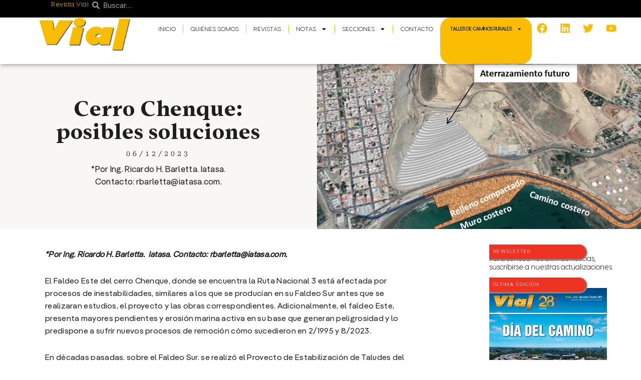

--- FILE ---
content_type: text/html; charset=UTF-8
request_url: https://revistavial.com/cerro-chenque-posibles-soluciones/
body_size: 48767
content:
<!DOCTYPE html>
<html dir="ltr" lang="es" prefix="og: https://ogp.me/ns#">
<head>
<meta charset="UTF-8">
<meta name="viewport" content="width=device-width, initial-scale=1">
	<link rel="profile" href="https://gmpg.org/xfn/11"> 
	<title>Cerro Chenque: posibles soluciones - Revista Vial</title>

		<!-- All in One SEO 4.9.3 - aioseo.com -->
	<meta name="description" content="*Por Ing. Ricardo H. Barletta. Iatasa. Contacto: rbarletta@iatasa.com." />
	<meta name="robots" content="max-image-preview:large" />
	<meta name="author" content="Magali V. Laboret"/>
	<link rel="canonical" href="https://revistavial.com/cerro-chenque-posibles-soluciones/" />
	<meta name="generator" content="All in One SEO (AIOSEO) 4.9.3" />
		<meta property="og:locale" content="es_ES" />
		<meta property="og:site_name" content="Revista Vial -" />
		<meta property="og:type" content="article" />
		<meta property="og:title" content="Cerro Chenque: posibles soluciones - Revista Vial" />
		<meta property="og:description" content="*Por Ing. Ricardo H. Barletta. Iatasa. Contacto: rbarletta@iatasa.com." />
		<meta property="og:url" content="https://revistavial.com/cerro-chenque-posibles-soluciones/" />
		<meta property="og:image" content="https://revistavial.com/wp-content/uploads/2023/08/logovial.png" />
		<meta property="og:image:secure_url" content="https://revistavial.com/wp-content/uploads/2023/08/logovial.png" />
		<meta property="og:image:width" content="264" />
		<meta property="og:image:height" content="90" />
		<meta property="article:published_time" content="2023-12-06T14:58:07+00:00" />
		<meta property="article:modified_time" content="2023-12-06T14:58:07+00:00" />
		<meta name="twitter:card" content="summary_large_image" />
		<meta name="twitter:title" content="Cerro Chenque: posibles soluciones - Revista Vial" />
		<meta name="twitter:description" content="*Por Ing. Ricardo H. Barletta. Iatasa. Contacto: rbarletta@iatasa.com." />
		<meta name="twitter:image" content="https://revistavial.com/wp-content/uploads/2023/08/logovial.png" />
		<script type="application/ld+json" class="aioseo-schema">
			{"@context":"https:\/\/schema.org","@graph":[{"@type":"BlogPosting","@id":"https:\/\/revistavial.com\/cerro-chenque-posibles-soluciones\/#blogposting","name":"Cerro Chenque: posibles soluciones - Revista Vial","headline":"Cerro Chenque: posibles soluciones","author":{"@id":"https:\/\/revistavial.com\/author\/magali-v-laboret\/#author"},"publisher":{"@id":"https:\/\/revistavial.com\/#organization"},"image":{"@type":"ImageObject","url":"https:\/\/revistavial.com\/wp-content\/uploads\/2023\/12\/Cerro-Chenque-posibles-soluciones-edicion153-2023.jpg","width":922,"height":484},"datePublished":"2023-12-06T11:58:07-03:00","dateModified":"2023-12-06T11:58:07-03:00","inLanguage":"es-ES","mainEntityOfPage":{"@id":"https:\/\/revistavial.com\/cerro-chenque-posibles-soluciones\/#webpage"},"isPartOf":{"@id":"https:\/\/revistavial.com\/cerro-chenque-posibles-soluciones\/#webpage"},"articleSection":"2023, Edici\u00f3n 153, Infraestructura, Ultimas Noticias"},{"@type":"BreadcrumbList","@id":"https:\/\/revistavial.com\/cerro-chenque-posibles-soluciones\/#breadcrumblist","itemListElement":[{"@type":"ListItem","@id":"https:\/\/revistavial.com#listItem","position":1,"name":"Home","item":"https:\/\/revistavial.com","nextItem":{"@type":"ListItem","@id":"https:\/\/revistavial.com\/category\/ultimas-noticias\/#listItem","name":"Ultimas Noticias"}},{"@type":"ListItem","@id":"https:\/\/revistavial.com\/category\/ultimas-noticias\/#listItem","position":2,"name":"Ultimas Noticias","item":"https:\/\/revistavial.com\/category\/ultimas-noticias\/","nextItem":{"@type":"ListItem","@id":"https:\/\/revistavial.com\/cerro-chenque-posibles-soluciones\/#listItem","name":"Cerro Chenque: posibles soluciones"},"previousItem":{"@type":"ListItem","@id":"https:\/\/revistavial.com#listItem","name":"Home"}},{"@type":"ListItem","@id":"https:\/\/revistavial.com\/cerro-chenque-posibles-soluciones\/#listItem","position":3,"name":"Cerro Chenque: posibles soluciones","previousItem":{"@type":"ListItem","@id":"https:\/\/revistavial.com\/category\/ultimas-noticias\/#listItem","name":"Ultimas Noticias"}}]},{"@type":"Organization","@id":"https:\/\/revistavial.com\/#organization","name":"Revista Vial","url":"https:\/\/revistavial.com\/","logo":{"@type":"ImageObject","url":"https:\/\/revistavial.com\/wp-content\/uploads\/2023\/10\/logovial.png","@id":"https:\/\/revistavial.com\/cerro-chenque-posibles-soluciones\/#organizationLogo","width":264,"height":90},"image":{"@id":"https:\/\/revistavial.com\/cerro-chenque-posibles-soluciones\/#organizationLogo"}},{"@type":"Person","@id":"https:\/\/revistavial.com\/author\/magali-v-laboret\/#author","url":"https:\/\/revistavial.com\/author\/magali-v-laboret\/","name":"Magali V. Laboret","image":{"@type":"ImageObject","@id":"https:\/\/revistavial.com\/cerro-chenque-posibles-soluciones\/#authorImage","url":"https:\/\/secure.gravatar.com\/avatar\/1d90fc7dcb1040b728924f323dcbe6ed2974d87aa5e462fdd84009fab8c94ec3?s=96&d=mm&r=g","width":96,"height":96,"caption":"Magali V. Laboret"}},{"@type":"WebPage","@id":"https:\/\/revistavial.com\/cerro-chenque-posibles-soluciones\/#webpage","url":"https:\/\/revistavial.com\/cerro-chenque-posibles-soluciones\/","name":"Cerro Chenque: posibles soluciones - Revista Vial","description":"*Por Ing. Ricardo H. Barletta. Iatasa. Contacto: rbarletta@iatasa.com.","inLanguage":"es-ES","isPartOf":{"@id":"https:\/\/revistavial.com\/#website"},"breadcrumb":{"@id":"https:\/\/revistavial.com\/cerro-chenque-posibles-soluciones\/#breadcrumblist"},"author":{"@id":"https:\/\/revistavial.com\/author\/magali-v-laboret\/#author"},"creator":{"@id":"https:\/\/revistavial.com\/author\/magali-v-laboret\/#author"},"image":{"@type":"ImageObject","url":"https:\/\/revistavial.com\/wp-content\/uploads\/2023\/12\/Cerro-Chenque-posibles-soluciones-edicion153-2023.jpg","@id":"https:\/\/revistavial.com\/cerro-chenque-posibles-soluciones\/#mainImage","width":922,"height":484},"primaryImageOfPage":{"@id":"https:\/\/revistavial.com\/cerro-chenque-posibles-soluciones\/#mainImage"},"datePublished":"2023-12-06T11:58:07-03:00","dateModified":"2023-12-06T11:58:07-03:00"},{"@type":"WebSite","@id":"https:\/\/revistavial.com\/#website","url":"https:\/\/revistavial.com\/","name":"Revista Vial","inLanguage":"es-ES","publisher":{"@id":"https:\/\/revistavial.com\/#organization"}}]}
		</script>
		<!-- All in One SEO -->

<link rel='dns-prefetch' href='//fonts.googleapis.com' />
<link rel="alternate" type="application/rss+xml" title="Revista Vial &raquo; Feed" href="https://revistavial.com/feed/" />
<link rel="alternate" type="application/rss+xml" title="Revista Vial &raquo; Feed de los comentarios" href="https://revistavial.com/comments/feed/" />
<link rel="alternate" type="application/rss+xml" title="Revista Vial &raquo; Comentario Cerro Chenque: posibles soluciones del feed" href="https://revistavial.com/cerro-chenque-posibles-soluciones/feed/" />
<link rel="alternate" title="oEmbed (JSON)" type="application/json+oembed" href="https://revistavial.com/wp-json/oembed/1.0/embed?url=https%3A%2F%2Frevistavial.com%2Fcerro-chenque-posibles-soluciones%2F" />
<link rel="alternate" title="oEmbed (XML)" type="text/xml+oembed" href="https://revistavial.com/wp-json/oembed/1.0/embed?url=https%3A%2F%2Frevistavial.com%2Fcerro-chenque-posibles-soluciones%2F&#038;format=xml" />
		<!-- This site uses the Google Analytics by MonsterInsights plugin v9.11.1 - Using Analytics tracking - https://www.monsterinsights.com/ -->
							<script src="//www.googletagmanager.com/gtag/js?id=G-BP3NZNP579"  data-cfasync="false" data-wpfc-render="false" async></script>
			<script data-cfasync="false" data-wpfc-render="false">
				var mi_version = '9.11.1';
				var mi_track_user = true;
				var mi_no_track_reason = '';
								var MonsterInsightsDefaultLocations = {"page_location":"https:\/\/revistavial.com\/cerro-chenque-posibles-soluciones\/"};
								if ( typeof MonsterInsightsPrivacyGuardFilter === 'function' ) {
					var MonsterInsightsLocations = (typeof MonsterInsightsExcludeQuery === 'object') ? MonsterInsightsPrivacyGuardFilter( MonsterInsightsExcludeQuery ) : MonsterInsightsPrivacyGuardFilter( MonsterInsightsDefaultLocations );
				} else {
					var MonsterInsightsLocations = (typeof MonsterInsightsExcludeQuery === 'object') ? MonsterInsightsExcludeQuery : MonsterInsightsDefaultLocations;
				}

								var disableStrs = [
										'ga-disable-G-BP3NZNP579',
									];

				/* Function to detect opted out users */
				function __gtagTrackerIsOptedOut() {
					for (var index = 0; index < disableStrs.length; index++) {
						if (document.cookie.indexOf(disableStrs[index] + '=true') > -1) {
							return true;
						}
					}

					return false;
				}

				/* Disable tracking if the opt-out cookie exists. */
				if (__gtagTrackerIsOptedOut()) {
					for (var index = 0; index < disableStrs.length; index++) {
						window[disableStrs[index]] = true;
					}
				}

				/* Opt-out function */
				function __gtagTrackerOptout() {
					for (var index = 0; index < disableStrs.length; index++) {
						document.cookie = disableStrs[index] + '=true; expires=Thu, 31 Dec 2099 23:59:59 UTC; path=/';
						window[disableStrs[index]] = true;
					}
				}

				if ('undefined' === typeof gaOptout) {
					function gaOptout() {
						__gtagTrackerOptout();
					}
				}
								window.dataLayer = window.dataLayer || [];

				window.MonsterInsightsDualTracker = {
					helpers: {},
					trackers: {},
				};
				if (mi_track_user) {
					function __gtagDataLayer() {
						dataLayer.push(arguments);
					}

					function __gtagTracker(type, name, parameters) {
						if (!parameters) {
							parameters = {};
						}

						if (parameters.send_to) {
							__gtagDataLayer.apply(null, arguments);
							return;
						}

						if (type === 'event') {
														parameters.send_to = monsterinsights_frontend.v4_id;
							var hookName = name;
							if (typeof parameters['event_category'] !== 'undefined') {
								hookName = parameters['event_category'] + ':' + name;
							}

							if (typeof MonsterInsightsDualTracker.trackers[hookName] !== 'undefined') {
								MonsterInsightsDualTracker.trackers[hookName](parameters);
							} else {
								__gtagDataLayer('event', name, parameters);
							}
							
						} else {
							__gtagDataLayer.apply(null, arguments);
						}
					}

					__gtagTracker('js', new Date());
					__gtagTracker('set', {
						'developer_id.dZGIzZG': true,
											});
					if ( MonsterInsightsLocations.page_location ) {
						__gtagTracker('set', MonsterInsightsLocations);
					}
										__gtagTracker('config', 'G-BP3NZNP579', {"forceSSL":"true","link_attribution":"true"} );
										window.gtag = __gtagTracker;										(function () {
						/* https://developers.google.com/analytics/devguides/collection/analyticsjs/ */
						/* ga and __gaTracker compatibility shim. */
						var noopfn = function () {
							return null;
						};
						var newtracker = function () {
							return new Tracker();
						};
						var Tracker = function () {
							return null;
						};
						var p = Tracker.prototype;
						p.get = noopfn;
						p.set = noopfn;
						p.send = function () {
							var args = Array.prototype.slice.call(arguments);
							args.unshift('send');
							__gaTracker.apply(null, args);
						};
						var __gaTracker = function () {
							var len = arguments.length;
							if (len === 0) {
								return;
							}
							var f = arguments[len - 1];
							if (typeof f !== 'object' || f === null || typeof f.hitCallback !== 'function') {
								if ('send' === arguments[0]) {
									var hitConverted, hitObject = false, action;
									if ('event' === arguments[1]) {
										if ('undefined' !== typeof arguments[3]) {
											hitObject = {
												'eventAction': arguments[3],
												'eventCategory': arguments[2],
												'eventLabel': arguments[4],
												'value': arguments[5] ? arguments[5] : 1,
											}
										}
									}
									if ('pageview' === arguments[1]) {
										if ('undefined' !== typeof arguments[2]) {
											hitObject = {
												'eventAction': 'page_view',
												'page_path': arguments[2],
											}
										}
									}
									if (typeof arguments[2] === 'object') {
										hitObject = arguments[2];
									}
									if (typeof arguments[5] === 'object') {
										Object.assign(hitObject, arguments[5]);
									}
									if ('undefined' !== typeof arguments[1].hitType) {
										hitObject = arguments[1];
										if ('pageview' === hitObject.hitType) {
											hitObject.eventAction = 'page_view';
										}
									}
									if (hitObject) {
										action = 'timing' === arguments[1].hitType ? 'timing_complete' : hitObject.eventAction;
										hitConverted = mapArgs(hitObject);
										__gtagTracker('event', action, hitConverted);
									}
								}
								return;
							}

							function mapArgs(args) {
								var arg, hit = {};
								var gaMap = {
									'eventCategory': 'event_category',
									'eventAction': 'event_action',
									'eventLabel': 'event_label',
									'eventValue': 'event_value',
									'nonInteraction': 'non_interaction',
									'timingCategory': 'event_category',
									'timingVar': 'name',
									'timingValue': 'value',
									'timingLabel': 'event_label',
									'page': 'page_path',
									'location': 'page_location',
									'title': 'page_title',
									'referrer' : 'page_referrer',
								};
								for (arg in args) {
																		if (!(!args.hasOwnProperty(arg) || !gaMap.hasOwnProperty(arg))) {
										hit[gaMap[arg]] = args[arg];
									} else {
										hit[arg] = args[arg];
									}
								}
								return hit;
							}

							try {
								f.hitCallback();
							} catch (ex) {
							}
						};
						__gaTracker.create = newtracker;
						__gaTracker.getByName = newtracker;
						__gaTracker.getAll = function () {
							return [];
						};
						__gaTracker.remove = noopfn;
						__gaTracker.loaded = true;
						window['__gaTracker'] = __gaTracker;
					})();
									} else {
										console.log("");
					(function () {
						function __gtagTracker() {
							return null;
						}

						window['__gtagTracker'] = __gtagTracker;
						window['gtag'] = __gtagTracker;
					})();
									}
			</script>
							<!-- / Google Analytics by MonsterInsights -->
		<!-- revistavial.com is managing ads with Advanced Ads 2.0.16 – https://wpadvancedads.com/ --><script id="revis-ready">
			window.advanced_ads_ready=function(e,a){a=a||"complete";var d=function(e){return"interactive"===a?"loading"!==e:"complete"===e};d(document.readyState)?e():document.addEventListener("readystatechange",(function(a){d(a.target.readyState)&&e()}),{once:"interactive"===a})},window.advanced_ads_ready_queue=window.advanced_ads_ready_queue||[];		</script>
		<style id='wp-img-auto-sizes-contain-inline-css'>
img:is([sizes=auto i],[sizes^="auto," i]){contain-intrinsic-size:3000px 1500px}
/*# sourceURL=wp-img-auto-sizes-contain-inline-css */
</style>
<link rel='stylesheet' id='astra-theme-css-css' href='https://revistavial.com/wp-content/themes/astra/assets/css/minified/main.min.css?ver=4.12.0' media='all' />
<style id='astra-theme-css-inline-css'>
.ast-no-sidebar .entry-content .alignfull {margin-left: calc( -50vw + 50%);margin-right: calc( -50vw + 50%);max-width: 100vw;width: 100vw;}.ast-no-sidebar .entry-content .alignwide {margin-left: calc(-41vw + 50%);margin-right: calc(-41vw + 50%);max-width: unset;width: unset;}.ast-no-sidebar .entry-content .alignfull .alignfull,.ast-no-sidebar .entry-content .alignfull .alignwide,.ast-no-sidebar .entry-content .alignwide .alignfull,.ast-no-sidebar .entry-content .alignwide .alignwide,.ast-no-sidebar .entry-content .wp-block-column .alignfull,.ast-no-sidebar .entry-content .wp-block-column .alignwide{width: 100%;margin-left: auto;margin-right: auto;}.wp-block-gallery,.blocks-gallery-grid {margin: 0;}.wp-block-separator {max-width: 100px;}.wp-block-separator.is-style-wide,.wp-block-separator.is-style-dots {max-width: none;}.entry-content .has-2-columns .wp-block-column:first-child {padding-right: 10px;}.entry-content .has-2-columns .wp-block-column:last-child {padding-left: 10px;}@media (max-width: 782px) {.entry-content .wp-block-columns .wp-block-column {flex-basis: 100%;}.entry-content .has-2-columns .wp-block-column:first-child {padding-right: 0;}.entry-content .has-2-columns .wp-block-column:last-child {padding-left: 0;}}body .entry-content .wp-block-latest-posts {margin-left: 0;}body .entry-content .wp-block-latest-posts li {list-style: none;}.ast-no-sidebar .ast-container .entry-content .wp-block-latest-posts {margin-left: 0;}.ast-header-break-point .entry-content .alignwide {margin-left: auto;margin-right: auto;}.entry-content .blocks-gallery-item img {margin-bottom: auto;}.wp-block-pullquote {border-top: 4px solid #555d66;border-bottom: 4px solid #555d66;color: #40464d;}:root{--ast-post-nav-space:0;--ast-container-default-xlg-padding:6.67em;--ast-container-default-lg-padding:5.67em;--ast-container-default-slg-padding:4.34em;--ast-container-default-md-padding:3.34em;--ast-container-default-sm-padding:6.67em;--ast-container-default-xs-padding:2.4em;--ast-container-default-xxs-padding:1.4em;--ast-code-block-background:#EEEEEE;--ast-comment-inputs-background:#FAFAFA;--ast-normal-container-width:1240px;--ast-narrow-container-width:750px;--ast-blog-title-font-weight:normal;--ast-blog-meta-weight:inherit;--ast-global-color-primary:var(--ast-global-color-5);--ast-global-color-secondary:var(--ast-global-color-4);--ast-global-color-alternate-background:var(--ast-global-color-7);--ast-global-color-subtle-background:var(--ast-global-color-6);--ast-bg-style-guide:var( --ast-global-color-secondary,--ast-global-color-5 );--ast-shadow-style-guide:0px 0px 4px 0 #00000057;--ast-global-dark-bg-style:#fff;--ast-global-dark-lfs:#fbfbfb;--ast-widget-bg-color:#fafafa;--ast-wc-container-head-bg-color:#fbfbfb;--ast-title-layout-bg:#eeeeee;--ast-search-border-color:#e7e7e7;--ast-lifter-hover-bg:#e6e6e6;--ast-gallery-block-color:#000;--srfm-color-input-label:var(--ast-global-color-2);}html{font-size:100%;}a,.page-title{color:var(--ast-global-color-2);}a:hover,a:focus{color:var(--ast-global-color-1);}body,button,input,select,textarea,.ast-button,.ast-custom-button{font-family:'Roboto',sans-serif;font-weight:400;font-size:16px;font-size:1rem;}blockquote{color:var(--ast-global-color-3);}h1,h2,h3,h4,h5,h6,.entry-content :where(h1,h2,h3,h4,h5,h6),.site-title,.site-title a{font-family:'Roboto Condensed',sans-serif;font-weight:700;}.site-title{font-size:35px;font-size:2.1875rem;display:none;}.site-header .site-description{font-size:15px;font-size:0.9375rem;display:none;}.entry-title{font-size:30px;font-size:1.875rem;}.archive .ast-article-post .ast-article-inner,.blog .ast-article-post .ast-article-inner,.archive .ast-article-post .ast-article-inner:hover,.blog .ast-article-post .ast-article-inner:hover{overflow:hidden;}h1,.entry-content :where(h1){font-size:52px;font-size:3.25rem;font-weight:700;font-family:'Roboto Condensed',sans-serif;line-height:1.4em;}h2,.entry-content :where(h2){font-size:42px;font-size:2.625rem;font-weight:700;font-family:'Roboto Condensed',sans-serif;line-height:1.3em;}h3,.entry-content :where(h3){font-size:32px;font-size:2rem;font-weight:600;font-family:'Roboto Condensed',sans-serif;line-height:1.3em;}h4,.entry-content :where(h4){font-size:20px;font-size:1.25rem;line-height:1.2em;font-family:'Roboto Condensed',sans-serif;}h5,.entry-content :where(h5){font-size:16px;font-size:1rem;line-height:1.2em;font-family:'Roboto Condensed',sans-serif;}h6,.entry-content :where(h6){font-size:14px;font-size:0.875rem;line-height:1.25em;font-family:'Roboto Condensed',sans-serif;}::selection{background-color:var(--ast-global-color-0);color:#000000;}body,h1,h2,h3,h4,h5,h6,.entry-title a,.entry-content :where(h1,h2,h3,h4,h5,h6){color:var(--ast-global-color-3);}.tagcloud a:hover,.tagcloud a:focus,.tagcloud a.current-item{color:#ffffff;border-color:var(--ast-global-color-2);background-color:var(--ast-global-color-2);}input:focus,input[type="text"]:focus,input[type="email"]:focus,input[type="url"]:focus,input[type="password"]:focus,input[type="reset"]:focus,input[type="search"]:focus,textarea:focus{border-color:var(--ast-global-color-2);}input[type="radio"]:checked,input[type=reset],input[type="checkbox"]:checked,input[type="checkbox"]:hover:checked,input[type="checkbox"]:focus:checked,input[type=range]::-webkit-slider-thumb{border-color:var(--ast-global-color-2);background-color:var(--ast-global-color-2);box-shadow:none;}.site-footer a:hover + .post-count,.site-footer a:focus + .post-count{background:var(--ast-global-color-2);border-color:var(--ast-global-color-2);}.single .nav-links .nav-previous,.single .nav-links .nav-next{color:var(--ast-global-color-2);}.entry-meta,.entry-meta *{line-height:1.45;color:var(--ast-global-color-2);}.entry-meta a:not(.ast-button):hover,.entry-meta a:not(.ast-button):hover *,.entry-meta a:not(.ast-button):focus,.entry-meta a:not(.ast-button):focus *,.page-links > .page-link,.page-links .page-link:hover,.post-navigation a:hover{color:var(--ast-global-color-1);}#cat option,.secondary .calendar_wrap thead a,.secondary .calendar_wrap thead a:visited{color:var(--ast-global-color-2);}.secondary .calendar_wrap #today,.ast-progress-val span{background:var(--ast-global-color-2);}.secondary a:hover + .post-count,.secondary a:focus + .post-count{background:var(--ast-global-color-2);border-color:var(--ast-global-color-2);}.calendar_wrap #today > a{color:#ffffff;}.page-links .page-link,.single .post-navigation a{color:var(--ast-global-color-2);}.ast-search-menu-icon .search-form button.search-submit{padding:0 4px;}.ast-search-menu-icon form.search-form{padding-right:0;}.ast-search-menu-icon.slide-search input.search-field{width:0;}.ast-header-search .ast-search-menu-icon.ast-dropdown-active .search-form,.ast-header-search .ast-search-menu-icon.ast-dropdown-active .search-field:focus{transition:all 0.2s;}.search-form input.search-field:focus{outline:none;}.widget-title,.widget .wp-block-heading{font-size:22px;font-size:1.375rem;color:var(--ast-global-color-3);}.ast-search-menu-icon.slide-search a:focus-visible:focus-visible,.astra-search-icon:focus-visible,#close:focus-visible,a:focus-visible,.ast-menu-toggle:focus-visible,.site .skip-link:focus-visible,.wp-block-loginout input:focus-visible,.wp-block-search.wp-block-search__button-inside .wp-block-search__inside-wrapper,.ast-header-navigation-arrow:focus-visible,.ast-orders-table__row .ast-orders-table__cell:focus-visible,a#ast-apply-coupon:focus-visible,#ast-apply-coupon:focus-visible,#close:focus-visible,.button.search-submit:focus-visible,#search_submit:focus,.normal-search:focus-visible,.ast-header-account-wrap:focus-visible,.astra-cart-drawer-close:focus,.ast-single-variation:focus,.ast-button:focus,.ast-builder-button-wrap:has(.ast-custom-button-link:focus),.ast-builder-button-wrap .ast-custom-button-link:focus{outline-style:dotted;outline-color:inherit;outline-width:thin;}input:focus,input[type="text"]:focus,input[type="email"]:focus,input[type="url"]:focus,input[type="password"]:focus,input[type="reset"]:focus,input[type="search"]:focus,input[type="number"]:focus,textarea:focus,.wp-block-search__input:focus,[data-section="section-header-mobile-trigger"] .ast-button-wrap .ast-mobile-menu-trigger-minimal:focus,.ast-mobile-popup-drawer.active .menu-toggle-close:focus,#ast-scroll-top:focus,#coupon_code:focus,#ast-coupon-code:focus{border-style:dotted;border-color:inherit;border-width:thin;}input{outline:none;}.ast-logo-title-inline .site-logo-img{padding-right:1em;}.site-logo-img img{ transition:all 0.2s linear;}body .ast-oembed-container *{position:absolute;top:0;width:100%;height:100%;left:0;}body .wp-block-embed-pocket-casts .ast-oembed-container *{position:unset;}.ast-single-post-featured-section + article {margin-top: 2em;}.site-content .ast-single-post-featured-section img {width: 100%;overflow: hidden;object-fit: cover;}.site > .ast-single-related-posts-container {margin-top: 0;}@media (min-width: 922px) {.ast-desktop .ast-container--narrow {max-width: var(--ast-narrow-container-width);margin: 0 auto;}}.ast-page-builder-template .hentry {margin: 0;}.ast-page-builder-template .site-content > .ast-container {max-width: 100%;padding: 0;}.ast-page-builder-template .site .site-content #primary {padding: 0;margin: 0;}.ast-page-builder-template .no-results {text-align: center;margin: 4em auto;}.ast-page-builder-template .ast-pagination {padding: 2em;}.ast-page-builder-template .entry-header.ast-no-title.ast-no-thumbnail {margin-top: 0;}.ast-page-builder-template .entry-header.ast-header-without-markup {margin-top: 0;margin-bottom: 0;}.ast-page-builder-template .entry-header.ast-no-title.ast-no-meta {margin-bottom: 0;}.ast-page-builder-template.single .post-navigation {padding-bottom: 2em;}.ast-page-builder-template.single-post .site-content > .ast-container {max-width: 100%;}.ast-page-builder-template .entry-header {margin-top: 4em;margin-left: auto;margin-right: auto;padding-left: 20px;padding-right: 20px;}.single.ast-page-builder-template .entry-header {padding-left: 20px;padding-right: 20px;}.ast-page-builder-template .ast-archive-description {margin: 4em auto 0;padding-left: 20px;padding-right: 20px;}.ast-page-builder-template.ast-no-sidebar .entry-content .alignwide {margin-left: 0;margin-right: 0;}@media (max-width:921.9px){#ast-desktop-header{display:none;}}@media (min-width:922px){#ast-mobile-header{display:none;}}@media( max-width: 420px ) {.single .nav-links .nav-previous,.single .nav-links .nav-next {width: 100%;text-align: center;}}.wp-block-buttons.aligncenter{justify-content:center;}@media (max-width:921px){.ast-theme-transparent-header #primary,.ast-theme-transparent-header #secondary{padding:0;}}@media (max-width:921px){.ast-plain-container.ast-no-sidebar #primary{padding:0;}}.ast-plain-container.ast-no-sidebar #primary{margin-top:0;margin-bottom:0;}@media (min-width:1200px){.wp-block-group .has-background{padding:20px;}}@media (min-width:1200px){.ast-no-sidebar.ast-separate-container .entry-content .wp-block-group.alignwide,.ast-no-sidebar.ast-separate-container .entry-content .wp-block-cover.alignwide{margin-left:-20px;margin-right:-20px;padding-left:20px;padding-right:20px;}.ast-no-sidebar.ast-separate-container .entry-content .wp-block-cover.alignfull,.ast-no-sidebar.ast-separate-container .entry-content .wp-block-group.alignfull{margin-left:-6.67em;margin-right:-6.67em;padding-left:6.67em;padding-right:6.67em;}}@media (min-width:1200px){.wp-block-cover-image.alignwide .wp-block-cover__inner-container,.wp-block-cover.alignwide .wp-block-cover__inner-container,.wp-block-cover-image.alignfull .wp-block-cover__inner-container,.wp-block-cover.alignfull .wp-block-cover__inner-container{width:100%;}}.wp-block-columns{margin-bottom:unset;}.wp-block-image.size-full{margin:2rem 0;}.wp-block-separator.has-background{padding:0;}.wp-block-gallery{margin-bottom:1.6em;}.wp-block-group{padding-top:4em;padding-bottom:4em;}.wp-block-group__inner-container .wp-block-columns:last-child,.wp-block-group__inner-container :last-child,.wp-block-table table{margin-bottom:0;}.blocks-gallery-grid{width:100%;}.wp-block-navigation-link__content{padding:5px 0;}.wp-block-group .wp-block-group .has-text-align-center,.wp-block-group .wp-block-column .has-text-align-center{max-width:100%;}.has-text-align-center{margin:0 auto;}@media (min-width:1200px){.wp-block-cover__inner-container,.alignwide .wp-block-group__inner-container,.alignfull .wp-block-group__inner-container{max-width:1200px;margin:0 auto;}.wp-block-group.alignnone,.wp-block-group.aligncenter,.wp-block-group.alignleft,.wp-block-group.alignright,.wp-block-group.alignwide,.wp-block-columns.alignwide{margin:2rem 0 1rem 0;}}@media (max-width:1200px){.wp-block-group{padding:3em;}.wp-block-group .wp-block-group{padding:1.5em;}.wp-block-columns,.wp-block-column{margin:1rem 0;}}@media (min-width:921px){.wp-block-columns .wp-block-group{padding:2em;}}@media (max-width:544px){.wp-block-cover-image .wp-block-cover__inner-container,.wp-block-cover .wp-block-cover__inner-container{width:unset;}.wp-block-cover,.wp-block-cover-image{padding:2em 0;}.wp-block-group,.wp-block-cover{padding:2em;}.wp-block-media-text__media img,.wp-block-media-text__media video{width:unset;max-width:100%;}.wp-block-media-text.has-background .wp-block-media-text__content{padding:1em;}}.wp-block-image.aligncenter{margin-left:auto;margin-right:auto;}.wp-block-table.aligncenter{margin-left:auto;margin-right:auto;}@media (min-width:544px){.entry-content .wp-block-media-text.has-media-on-the-right .wp-block-media-text__content{padding:0 8% 0 0;}.entry-content .wp-block-media-text .wp-block-media-text__content{padding:0 0 0 8%;}.ast-plain-container .site-content .entry-content .has-custom-content-position.is-position-bottom-left > *,.ast-plain-container .site-content .entry-content .has-custom-content-position.is-position-bottom-right > *,.ast-plain-container .site-content .entry-content .has-custom-content-position.is-position-top-left > *,.ast-plain-container .site-content .entry-content .has-custom-content-position.is-position-top-right > *,.ast-plain-container .site-content .entry-content .has-custom-content-position.is-position-center-right > *,.ast-plain-container .site-content .entry-content .has-custom-content-position.is-position-center-left > *{margin:0;}}@media (max-width:544px){.entry-content .wp-block-media-text .wp-block-media-text__content{padding:8% 0;}.wp-block-media-text .wp-block-media-text__media img{width:auto;max-width:100%;}}.wp-block-button.is-style-outline .wp-block-button__link{border-color:var(--ast-global-color-0);border-top-width:2px;border-right-width:2px;border-bottom-width:2px;border-left-width:2px;}div.wp-block-button.is-style-outline > .wp-block-button__link:not(.has-text-color),div.wp-block-button.wp-block-button__link.is-style-outline:not(.has-text-color){color:var(--ast-global-color-0);}.wp-block-button.is-style-outline .wp-block-button__link:hover,.wp-block-buttons .wp-block-button.is-style-outline .wp-block-button__link:focus,.wp-block-buttons .wp-block-button.is-style-outline > .wp-block-button__link:not(.has-text-color):hover,.wp-block-buttons .wp-block-button.wp-block-button__link.is-style-outline:not(.has-text-color):hover{color:#ffffff;background-color:var(--ast-global-color-2);border-color:var(--ast-global-color-2);}.post-page-numbers.current .page-link,.ast-pagination .page-numbers.current{color:#000000;border-color:var(--ast-global-color-0);background-color:var(--ast-global-color-0);}@media (max-width:921px){.wp-block-button.is-style-outline .wp-block-button__link{padding-top:calc(15px - 2px);padding-right:calc(30px - 2px);padding-bottom:calc(15px - 2px);padding-left:calc(30px - 2px);}}@media (max-width:544px){.wp-block-button.is-style-outline .wp-block-button__link{padding-top:calc(15px - 2px);padding-right:calc(30px - 2px);padding-bottom:calc(15px - 2px);padding-left:calc(30px - 2px);}}@media (min-width:544px){.entry-content > .alignleft{margin-right:20px;}.entry-content > .alignright{margin-left:20px;}.wp-block-group.has-background{padding:20px;}}.wp-block-buttons .wp-block-button.is-style-outline .wp-block-button__link.wp-element-button,.ast-outline-button,.wp-block-uagb-buttons-child .uagb-buttons-repeater.ast-outline-button{border-color:var(--ast-global-color-0);border-top-width:2px;border-right-width:2px;border-bottom-width:2px;border-left-width:2px;font-family:inherit;font-weight:500;font-size:13px;font-size:0.8125rem;line-height:1em;border-top-left-radius:5px;border-top-right-radius:5px;border-bottom-right-radius:5px;border-bottom-left-radius:5px;}.wp-block-buttons .wp-block-button.is-style-outline > .wp-block-button__link:not(.has-text-color),.wp-block-buttons .wp-block-button.wp-block-button__link.is-style-outline:not(.has-text-color),.ast-outline-button{color:var(--ast-global-color-0);}.wp-block-button.is-style-outline .wp-block-button__link:hover,.wp-block-buttons .wp-block-button.is-style-outline .wp-block-button__link:focus,.wp-block-buttons .wp-block-button.is-style-outline > .wp-block-button__link:not(.has-text-color):hover,.wp-block-buttons .wp-block-button.wp-block-button__link.is-style-outline:not(.has-text-color):hover,.ast-outline-button:hover,.ast-outline-button:focus,.wp-block-uagb-buttons-child .uagb-buttons-repeater.ast-outline-button:hover,.wp-block-uagb-buttons-child .uagb-buttons-repeater.ast-outline-button:focus{color:#ffffff;background-color:var(--ast-global-color-2);border-color:var(--ast-global-color-2);}.wp-block-button .wp-block-button__link.wp-element-button.is-style-outline:not(.has-background),.wp-block-button.is-style-outline>.wp-block-button__link.wp-element-button:not(.has-background),.ast-outline-button{background-color:var(--ast-global-color-0);}.entry-content[data-ast-blocks-layout] > figure{margin-bottom:1em;}.elementor-widget-container .elementor-loop-container .e-loop-item[data-elementor-type="loop-item"]{width:100%;}@media (max-width:921px){.ast-left-sidebar #content > .ast-container{display:flex;flex-direction:column-reverse;width:100%;}.ast-separate-container .ast-article-post,.ast-separate-container .ast-article-single{padding:1.5em 2.14em;}.ast-author-box img.avatar{margin:20px 0 0 0;}}@media (min-width:922px){.ast-separate-container.ast-right-sidebar #primary,.ast-separate-container.ast-left-sidebar #primary{border:0;}.search-no-results.ast-separate-container #primary{margin-bottom:4em;}}.elementor-widget-button .elementor-button{border-style:solid;text-decoration:none;border-top-width:0;border-right-width:0;border-left-width:0;border-bottom-width:0;}body .elementor-button.elementor-size-sm,body .elementor-button.elementor-size-xs,body .elementor-button.elementor-size-md,body .elementor-button.elementor-size-lg,body .elementor-button.elementor-size-xl,body .elementor-button{border-top-left-radius:5px;border-top-right-radius:5px;border-bottom-right-radius:5px;border-bottom-left-radius:5px;padding-top:17px;padding-right:26px;padding-bottom:17px;padding-left:26px;}.elementor-widget-button .elementor-button{border-color:var(--ast-global-color-0);background-color:var(--ast-global-color-0);}.elementor-widget-button .elementor-button:hover,.elementor-widget-button .elementor-button:focus{color:#ffffff;background-color:var(--ast-global-color-2);border-color:var(--ast-global-color-2);}.wp-block-button .wp-block-button__link ,.elementor-widget-button .elementor-button,.elementor-widget-button .elementor-button:visited{color:#ffffff;}.elementor-widget-button .elementor-button{font-weight:500;font-size:13px;font-size:0.8125rem;line-height:1em;text-transform:uppercase;letter-spacing:2px;}body .elementor-button.elementor-size-sm,body .elementor-button.elementor-size-xs,body .elementor-button.elementor-size-md,body .elementor-button.elementor-size-lg,body .elementor-button.elementor-size-xl,body .elementor-button{font-size:13px;font-size:0.8125rem;}.wp-block-button .wp-block-button__link:hover,.wp-block-button .wp-block-button__link:focus{color:#ffffff;background-color:var(--ast-global-color-2);border-color:var(--ast-global-color-2);}.elementor-widget-heading h1.elementor-heading-title{line-height:1.4em;}.elementor-widget-heading h2.elementor-heading-title{line-height:1.3em;}.elementor-widget-heading h3.elementor-heading-title{line-height:1.3em;}.elementor-widget-heading h4.elementor-heading-title{line-height:1.2em;}.elementor-widget-heading h5.elementor-heading-title{line-height:1.2em;}.elementor-widget-heading h6.elementor-heading-title{line-height:1.25em;}.wp-block-button .wp-block-button__link{border:none;background-color:var(--ast-global-color-0);color:#ffffff;font-family:inherit;font-weight:500;line-height:1em;text-transform:uppercase;letter-spacing:2px;font-size:13px;font-size:0.8125rem;padding:15px 30px;border-top-left-radius:5px;border-top-right-radius:5px;border-bottom-right-radius:5px;border-bottom-left-radius:5px;}.wp-block-button.is-style-outline .wp-block-button__link{border-style:solid;border-top-width:2px;border-right-width:2px;border-left-width:2px;border-bottom-width:2px;border-color:var(--ast-global-color-0);padding-top:calc(15px - 2px);padding-right:calc(30px - 2px);padding-bottom:calc(15px - 2px);padding-left:calc(30px - 2px);}@media (max-width:921px){.wp-block-button .wp-block-button__link{border:none;padding:15px 30px;}.wp-block-button.is-style-outline .wp-block-button__link{padding-top:calc(15px - 2px);padding-right:calc(30px - 2px);padding-bottom:calc(15px - 2px);padding-left:calc(30px - 2px);}}@media (max-width:544px){.wp-block-button .wp-block-button__link{border:none;padding:15px 30px;}.wp-block-button.is-style-outline .wp-block-button__link{padding-top:calc(15px - 2px);padding-right:calc(30px - 2px);padding-bottom:calc(15px - 2px);padding-left:calc(30px - 2px);}}.menu-toggle,button,.ast-button,.ast-custom-button,.button,input#submit,input[type="button"],input[type="submit"],input[type="reset"]{border-style:solid;border-top-width:0;border-right-width:0;border-left-width:0;border-bottom-width:0;color:#ffffff;border-color:var(--ast-global-color-0);background-color:var(--ast-global-color-0);padding-top:17px;padding-right:26px;padding-bottom:17px;padding-left:26px;font-family:inherit;font-weight:500;font-size:13px;font-size:0.8125rem;line-height:1em;text-transform:uppercase;letter-spacing:2px;border-top-left-radius:5px;border-top-right-radius:5px;border-bottom-right-radius:5px;border-bottom-left-radius:5px;}button:focus,.menu-toggle:hover,button:hover,.ast-button:hover,.ast-custom-button:hover .button:hover,.ast-custom-button:hover ,input[type=reset]:hover,input[type=reset]:focus,input#submit:hover,input#submit:focus,input[type="button"]:hover,input[type="button"]:focus,input[type="submit"]:hover,input[type="submit"]:focus{color:#ffffff;background-color:var(--ast-global-color-2);border-color:var(--ast-global-color-2);}@media (max-width:921px){.ast-mobile-header-stack .main-header-bar .ast-search-menu-icon{display:inline-block;}.ast-header-break-point.ast-header-custom-item-outside .ast-mobile-header-stack .main-header-bar .ast-search-icon{margin:0;}.ast-comment-avatar-wrap img{max-width:2.5em;}.ast-comment-meta{padding:0 1.8888em 1.3333em;}.ast-separate-container .ast-comment-list li.depth-1{padding:1.5em 2.14em;}.ast-separate-container .comment-respond{padding:2em 2.14em;}}@media (min-width:544px){.ast-container{max-width:100%;}}@media (max-width:544px){.ast-separate-container .ast-article-post,.ast-separate-container .ast-article-single,.ast-separate-container .comments-title,.ast-separate-container .ast-archive-description{padding:1.5em 1em;}.ast-separate-container #content .ast-container{padding-left:0.54em;padding-right:0.54em;}.ast-separate-container .ast-comment-list .bypostauthor{padding:.5em;}.ast-search-menu-icon.ast-dropdown-active .search-field{width:170px;}}@media (max-width:921px){.ast-header-break-point .ast-search-menu-icon.slide-search .search-form{right:0;}.ast-header-break-point .ast-mobile-header-stack .ast-search-menu-icon.slide-search .search-form{right:-1em;}} #ast-mobile-header .ast-site-header-cart-li a{pointer-events:none;}body,.ast-separate-container{background-color:var(--ast-global-color-5);background-image:none;}.ast-no-sidebar.ast-separate-container .entry-content .alignfull {margin-left: -6.67em;margin-right: -6.67em;width: auto;}@media (max-width: 1200px) {.ast-no-sidebar.ast-separate-container .entry-content .alignfull {margin-left: -2.4em;margin-right: -2.4em;}}@media (max-width: 768px) {.ast-no-sidebar.ast-separate-container .entry-content .alignfull {margin-left: -2.14em;margin-right: -2.14em;}}@media (max-width: 544px) {.ast-no-sidebar.ast-separate-container .entry-content .alignfull {margin-left: -1em;margin-right: -1em;}}.ast-no-sidebar.ast-separate-container .entry-content .alignwide {margin-left: -20px;margin-right: -20px;}.ast-no-sidebar.ast-separate-container .entry-content .wp-block-column .alignfull,.ast-no-sidebar.ast-separate-container .entry-content .wp-block-column .alignwide {margin-left: auto;margin-right: auto;width: 100%;}@media (max-width:921px){.site-title{display:none;}.site-header .site-description{display:none;}.entry-title{font-size:25px;font-size:1.5625rem;}h1,.entry-content :where(h1){font-size:40px;}h2,.entry-content :where(h2){font-size:35px;}h3,.entry-content :where(h3){font-size:26px;}h4,.entry-content :where(h4){font-size:20px;font-size:1.25rem;}h5,.entry-content :where(h5){font-size:16px;font-size:1rem;}h6,.entry-content :where(h6){font-size:14px;font-size:0.875rem;}.astra-logo-svg{width:200px;}header .custom-logo-link img,.ast-header-break-point .site-logo-img .custom-mobile-logo-link img{max-width:200px;width:200px;}}@media (max-width:544px){.site-title{display:none;}.site-header .site-description{display:none;}.entry-title{font-size:22px;font-size:1.375rem;}h1,.entry-content :where(h1){font-size:34px;}h2,.entry-content :where(h2){font-size:30px;}h3,.entry-content :where(h3){font-size:24px;}h4,.entry-content :where(h4){font-size:20px;font-size:1.25rem;}h5,.entry-content :where(h5){font-size:16px;font-size:1rem;}h6,.entry-content :where(h6){font-size:12px;font-size:0.75rem;}header .custom-logo-link img,.ast-header-break-point .site-branding img,.ast-header-break-point .custom-logo-link img{max-width:160px;width:160px;}.astra-logo-svg{width:160px;}.ast-header-break-point .site-logo-img .custom-mobile-logo-link img{max-width:160px;}}@media (max-width:921px){html{font-size:91.2%;}}@media (max-width:544px){html{font-size:91.2%;}}@media (min-width:922px){.ast-container{max-width:1280px;}}@media (min-width:922px){.site-content .ast-container{display:flex;}}@media (max-width:921px){.site-content .ast-container{flex-direction:column;}}@media (min-width:922px){.single-post .site-content > .ast-container{max-width:1024px;}}@media (min-width:922px){.main-header-menu .sub-menu .menu-item.ast-left-align-sub-menu:hover > .sub-menu,.main-header-menu .sub-menu .menu-item.ast-left-align-sub-menu.focus > .sub-menu{margin-left:-0px;}}.site .comments-area{padding-bottom:3em;}.footer-widget-area[data-section^="section-fb-html-"] .ast-builder-html-element{text-align:center;}blockquote {padding: 1.2em;}:root .has-ast-global-color-0-color{color:var(--ast-global-color-0);}:root .has-ast-global-color-0-background-color{background-color:var(--ast-global-color-0);}:root .wp-block-button .has-ast-global-color-0-color{color:var(--ast-global-color-0);}:root .wp-block-button .has-ast-global-color-0-background-color{background-color:var(--ast-global-color-0);}:root .has-ast-global-color-1-color{color:var(--ast-global-color-1);}:root .has-ast-global-color-1-background-color{background-color:var(--ast-global-color-1);}:root .wp-block-button .has-ast-global-color-1-color{color:var(--ast-global-color-1);}:root .wp-block-button .has-ast-global-color-1-background-color{background-color:var(--ast-global-color-1);}:root .has-ast-global-color-2-color{color:var(--ast-global-color-2);}:root .has-ast-global-color-2-background-color{background-color:var(--ast-global-color-2);}:root .wp-block-button .has-ast-global-color-2-color{color:var(--ast-global-color-2);}:root .wp-block-button .has-ast-global-color-2-background-color{background-color:var(--ast-global-color-2);}:root .has-ast-global-color-3-color{color:var(--ast-global-color-3);}:root .has-ast-global-color-3-background-color{background-color:var(--ast-global-color-3);}:root .wp-block-button .has-ast-global-color-3-color{color:var(--ast-global-color-3);}:root .wp-block-button .has-ast-global-color-3-background-color{background-color:var(--ast-global-color-3);}:root .has-ast-global-color-4-color{color:var(--ast-global-color-4);}:root .has-ast-global-color-4-background-color{background-color:var(--ast-global-color-4);}:root .wp-block-button .has-ast-global-color-4-color{color:var(--ast-global-color-4);}:root .wp-block-button .has-ast-global-color-4-background-color{background-color:var(--ast-global-color-4);}:root .has-ast-global-color-5-color{color:var(--ast-global-color-5);}:root .has-ast-global-color-5-background-color{background-color:var(--ast-global-color-5);}:root .wp-block-button .has-ast-global-color-5-color{color:var(--ast-global-color-5);}:root .wp-block-button .has-ast-global-color-5-background-color{background-color:var(--ast-global-color-5);}:root .has-ast-global-color-6-color{color:var(--ast-global-color-6);}:root .has-ast-global-color-6-background-color{background-color:var(--ast-global-color-6);}:root .wp-block-button .has-ast-global-color-6-color{color:var(--ast-global-color-6);}:root .wp-block-button .has-ast-global-color-6-background-color{background-color:var(--ast-global-color-6);}:root .has-ast-global-color-7-color{color:var(--ast-global-color-7);}:root .has-ast-global-color-7-background-color{background-color:var(--ast-global-color-7);}:root .wp-block-button .has-ast-global-color-7-color{color:var(--ast-global-color-7);}:root .wp-block-button .has-ast-global-color-7-background-color{background-color:var(--ast-global-color-7);}:root .has-ast-global-color-8-color{color:var(--ast-global-color-8);}:root .has-ast-global-color-8-background-color{background-color:var(--ast-global-color-8);}:root .wp-block-button .has-ast-global-color-8-color{color:var(--ast-global-color-8);}:root .wp-block-button .has-ast-global-color-8-background-color{background-color:var(--ast-global-color-8);}:root{--ast-global-color-0:#F9C349;--ast-global-color-1:#FFB100;--ast-global-color-2:#1E1810;--ast-global-color-3:#62615C;--ast-global-color-4:#F8F7F3;--ast-global-color-5:#FFFFFF;--ast-global-color-6:#000000;--ast-global-color-7:#4B4F58;--ast-global-color-8:#F6F7F8;}:root {--ast-border-color : #dddddd;}.ast-single-entry-banner {-js-display: flex;display: flex;flex-direction: column;justify-content: center;text-align: center;position: relative;background: var(--ast-title-layout-bg);}.ast-single-entry-banner[data-banner-layout="layout-1"] {max-width: 1240px;background: inherit;padding: 20px 0;}.ast-single-entry-banner[data-banner-width-type="custom"] {margin: 0 auto;width: 100%;}.ast-single-entry-banner + .site-content .entry-header {margin-bottom: 0;}.site .ast-author-avatar {--ast-author-avatar-size: ;}a.ast-underline-text {text-decoration: underline;}.ast-container > .ast-terms-link {position: relative;display: block;}a.ast-button.ast-badge-tax {padding: 4px 8px;border-radius: 3px;font-size: inherit;}header.entry-header:not(.related-entry-header){text-align:left;}header.entry-header:not(.related-entry-header) .entry-title{font-size:30px;font-size:1.875rem;}header.entry-header:not(.related-entry-header) > *:not(:last-child){margin-bottom:10px;}@media (max-width:921px){header.entry-header:not(.related-entry-header){text-align:left;}header.entry-header:not(.related-entry-header) .entry-title{font-size:25px;font-size:1.5625rem;}}@media (max-width:544px){header.entry-header:not(.related-entry-header){text-align:left;}header.entry-header:not(.related-entry-header) .entry-title{font-size:20px;font-size:1.25rem;}}.ast-archive-entry-banner {-js-display: flex;display: flex;flex-direction: column;justify-content: center;text-align: center;position: relative;background: var(--ast-title-layout-bg);}.ast-archive-entry-banner[data-banner-width-type="custom"] {margin: 0 auto;width: 100%;}.ast-archive-entry-banner[data-banner-layout="layout-1"] {background: inherit;padding: 20px 0;text-align: left;}body.archive .ast-archive-description{max-width:1240px;width:100%;text-align:left;padding-top:3em;padding-right:3em;padding-bottom:3em;padding-left:3em;}body.archive .ast-archive-description .ast-archive-title,body.archive .ast-archive-description .ast-archive-title *{font-size:40px;font-size:2.5rem;}body.archive .ast-archive-description > *:not(:last-child){margin-bottom:10px;}@media (max-width:921px){body.archive .ast-archive-description{text-align:left;}body.archive .ast-archive-description .ast-archive-title{font-size:35px;font-size:2.1875rem;}}@media (max-width:544px){body.archive .ast-archive-description{text-align:left;}body.archive .ast-archive-description .ast-archive-title{font-size:30px;font-size:1.875rem;}}.ast-breadcrumbs .trail-browse,.ast-breadcrumbs .trail-items,.ast-breadcrumbs .trail-items li{display:inline-block;margin:0;padding:0;border:none;background:inherit;text-indent:0;text-decoration:none;}.ast-breadcrumbs .trail-browse{font-size:inherit;font-style:inherit;font-weight:inherit;color:inherit;}.ast-breadcrumbs .trail-items{list-style:none;}.trail-items li::after{padding:0 0.3em;content:"\00bb";}.trail-items li:last-of-type::after{display:none;}h1,h2,h3,h4,h5,h6,.entry-content :where(h1,h2,h3,h4,h5,h6){color:var(--ast-global-color-2);}@media (max-width:921px){.ast-builder-grid-row-container.ast-builder-grid-row-tablet-3-firstrow .ast-builder-grid-row > *:first-child,.ast-builder-grid-row-container.ast-builder-grid-row-tablet-3-lastrow .ast-builder-grid-row > *:last-child{grid-column:1 / -1;}}@media (max-width:544px){.ast-builder-grid-row-container.ast-builder-grid-row-mobile-3-firstrow .ast-builder-grid-row > *:first-child,.ast-builder-grid-row-container.ast-builder-grid-row-mobile-3-lastrow .ast-builder-grid-row > *:last-child{grid-column:1 / -1;}}.ast-builder-layout-element[data-section="title_tagline"]{display:flex;}@media (max-width:921px){.ast-header-break-point .ast-builder-layout-element[data-section="title_tagline"]{display:flex;}}@media (max-width:544px){.ast-header-break-point .ast-builder-layout-element[data-section="title_tagline"]{display:flex;}}[data-section*="section-hb-button-"] .menu-link{display:none;}.ast-header-button-1 .ast-custom-button{color:#ffffff;background:var(--ast-global-color-1);}.ast-header-button-1 .ast-custom-button:hover{color:#ffffff;background:var(--ast-global-color-2);}.ast-header-button-1[data-section*="section-hb-button-"] .ast-builder-button-wrap .ast-custom-button{padding-top:15px;padding-bottom:15px;padding-left:15px;padding-right:15px;}@media (max-width:921px){.ast-header-button-1[data-section*="section-hb-button-"] .ast-builder-button-wrap .ast-custom-button{margin-top:15px;margin-bottom:15px;margin-left:15px;margin-right:15px;}}.ast-header-button-1[data-section="section-hb-button-1"]{display:flex;}@media (max-width:921px){.ast-header-break-point .ast-header-button-1[data-section="section-hb-button-1"]{display:flex;}}@media (max-width:544px){.ast-header-break-point .ast-header-button-1[data-section="section-hb-button-1"]{display:flex;}}.ast-builder-menu-1{font-family:inherit;font-weight:inherit;}.ast-builder-menu-1 .menu-item > .menu-link{color:var(--ast-global-color-3);}.ast-builder-menu-1 .menu-item > .ast-menu-toggle{color:var(--ast-global-color-3);}.ast-builder-menu-1 .menu-item:hover > .menu-link,.ast-builder-menu-1 .inline-on-mobile .menu-item:hover > .ast-menu-toggle{color:var(--ast-global-color-0);}.ast-builder-menu-1 .menu-item:hover > .ast-menu-toggle{color:var(--ast-global-color-0);}.ast-builder-menu-1 .menu-item.current-menu-item > .menu-link,.ast-builder-menu-1 .inline-on-mobile .menu-item.current-menu-item > .ast-menu-toggle,.ast-builder-menu-1 .current-menu-ancestor > .menu-link{color:var(--ast-global-color-0);}.ast-builder-menu-1 .menu-item.current-menu-item > .ast-menu-toggle{color:var(--ast-global-color-0);}.ast-builder-menu-1 .sub-menu,.ast-builder-menu-1 .inline-on-mobile .sub-menu{border-top-width:2px;border-bottom-width:0px;border-right-width:0px;border-left-width:0px;border-color:var(--ast-global-color-0);border-style:solid;}.ast-builder-menu-1 .sub-menu .sub-menu{top:-2px;}.ast-builder-menu-1 .main-header-menu > .menu-item > .sub-menu,.ast-builder-menu-1 .main-header-menu > .menu-item > .astra-full-megamenu-wrapper{margin-top:0px;}.ast-desktop .ast-builder-menu-1 .main-header-menu > .menu-item > .sub-menu:before,.ast-desktop .ast-builder-menu-1 .main-header-menu > .menu-item > .astra-full-megamenu-wrapper:before{height:calc( 0px + 2px + 5px );}.ast-desktop .ast-builder-menu-1 .menu-item .sub-menu .menu-link{border-style:none;}@media (max-width:921px){.ast-builder-menu-1 .main-header-menu .menu-item > .menu-link{color:var(--ast-global-color-3);}.ast-builder-menu-1 .menu-item > .ast-menu-toggle{color:var(--ast-global-color-3);}.ast-builder-menu-1 .menu-item:hover > .menu-link,.ast-builder-menu-1 .inline-on-mobile .menu-item:hover > .ast-menu-toggle{color:var(--ast-global-color-0);}.ast-builder-menu-1 .menu-item:hover > .ast-menu-toggle{color:var(--ast-global-color-0);}.ast-header-break-point .ast-builder-menu-1 .menu-item.menu-item-has-children > .ast-menu-toggle{top:0;}.ast-builder-menu-1 .inline-on-mobile .menu-item.menu-item-has-children > .ast-menu-toggle{right:-15px;}.ast-builder-menu-1 .menu-item-has-children > .menu-link:after{content:unset;}.ast-builder-menu-1 .main-header-menu > .menu-item > .sub-menu,.ast-builder-menu-1 .main-header-menu > .menu-item > .astra-full-megamenu-wrapper{margin-top:0;}.ast-builder-menu-1 .main-header-menu,.ast-builder-menu-1 .main-header-menu .sub-menu{background-color:var(--ast-global-color-5);background-image:none;}}@media (max-width:544px){.ast-header-break-point .ast-builder-menu-1 .menu-item.menu-item-has-children > .ast-menu-toggle{top:0;}.ast-builder-menu-1 .main-header-menu > .menu-item > .sub-menu,.ast-builder-menu-1 .main-header-menu > .menu-item > .astra-full-megamenu-wrapper{margin-top:0;}}.ast-builder-menu-1{display:flex;}@media (max-width:921px){.ast-header-break-point .ast-builder-menu-1{display:flex;}}@media (max-width:544px){.ast-header-break-point .ast-builder-menu-1{display:flex;}}.main-header-bar .main-header-bar-navigation .ast-search-icon {display: block;z-index: 4;position: relative;}.ast-search-icon .ast-icon {z-index: 4;}.ast-search-icon {z-index: 4;position: relative;line-height: normal;}.main-header-bar .ast-search-menu-icon .search-form {background-color: #ffffff;}.ast-search-menu-icon.ast-dropdown-active.slide-search .search-form {visibility: visible;opacity: 1;}.ast-search-menu-icon .search-form {border: 1px solid var(--ast-search-border-color);line-height: normal;padding: 0 3em 0 0;border-radius: 2px;display: inline-block;-webkit-backface-visibility: hidden;backface-visibility: hidden;position: relative;color: inherit;background-color: #fff;}.ast-search-menu-icon .astra-search-icon {-js-display: flex;display: flex;line-height: normal;}.ast-search-menu-icon .astra-search-icon:focus {outline: none;}.ast-search-menu-icon .search-field {border: none;background-color: transparent;transition: all .3s;border-radius: inherit;color: inherit;font-size: inherit;width: 0;color: #757575;}.ast-search-menu-icon .search-submit {display: none;background: none;border: none;font-size: 1.3em;color: #757575;}.ast-search-menu-icon.ast-dropdown-active {visibility: visible;opacity: 1;position: relative;}.ast-search-menu-icon.ast-dropdown-active .search-field,.ast-dropdown-active.ast-search-menu-icon.slide-search input.search-field {width: 235px;}.ast-header-search .ast-search-menu-icon.slide-search .search-form,.ast-header-search .ast-search-menu-icon.ast-inline-search .search-form {-js-display: flex;display: flex;align-items: center;}.ast-search-menu-icon.ast-inline-search .search-field {width : 100%;padding : 0.60em;padding-right : 5.5em;transition: all 0.2s;}.site-header-section-left .ast-search-menu-icon.slide-search .search-form {padding-left: 2em;padding-right: unset;left: -1em;right: unset;}.site-header-section-left .ast-search-menu-icon.slide-search .search-form .search-field {margin-right: unset;}.ast-search-menu-icon.slide-search .search-form {-webkit-backface-visibility: visible;backface-visibility: visible;visibility: hidden;opacity: 0;transition: all .2s;position: absolute;z-index: 3;right: -1em;top: 50%;transform: translateY(-50%);}.ast-header-search .ast-search-menu-icon .search-form .search-field:-ms-input-placeholder,.ast-header-search .ast-search-menu-icon .search-form .search-field:-ms-input-placeholder{opacity:0.5;}.ast-header-search .ast-search-menu-icon.slide-search .search-form,.ast-header-search .ast-search-menu-icon.ast-inline-search .search-form{-js-display:flex;display:flex;align-items:center;}.ast-builder-layout-element.ast-header-search{height:auto;}.ast-header-search .astra-search-icon{color:var(--ast-global-color-2);font-size:18px;}.ast-header-search .search-field::placeholder,.ast-header-search .ast-icon{color:var(--ast-global-color-2);}@media (max-width:921px){.ast-header-search .astra-search-icon{color:var(--ast-global-color-2);font-size:18px;}.ast-header-search .search-field::placeholder,.ast-header-search .ast-icon{color:var(--ast-global-color-2);}}@media (max-width:544px){.ast-header-search .astra-search-icon{font-size:18px;}}.ast-header-search{display:flex;}@media (max-width:921px){.ast-header-break-point .ast-header-search{display:flex;}}@media (max-width:544px){.ast-header-break-point .ast-header-search{display:flex;}}.site-below-footer-wrap{padding-top:20px;padding-bottom:20px;}.site-below-footer-wrap[data-section="section-below-footer-builder"]{background-color:rgba(237,237,237,0);background-image:none;min-height:80px;border-style:solid;border-width:0px;border-top-width:1px;border-top-color:rgba(0,0,0,0.1);}.site-below-footer-wrap[data-section="section-below-footer-builder"] .ast-builder-grid-row{max-width:1240px;min-height:80px;margin-left:auto;margin-right:auto;}.site-below-footer-wrap[data-section="section-below-footer-builder"] .ast-builder-grid-row,.site-below-footer-wrap[data-section="section-below-footer-builder"] .site-footer-section{align-items:flex-start;}.site-below-footer-wrap[data-section="section-below-footer-builder"].ast-footer-row-inline .site-footer-section{display:flex;margin-bottom:0;}.ast-builder-grid-row-full .ast-builder-grid-row{grid-template-columns:1fr;}@media (max-width:921px){.site-below-footer-wrap[data-section="section-below-footer-builder"].ast-footer-row-tablet-inline .site-footer-section{display:flex;margin-bottom:0;}.site-below-footer-wrap[data-section="section-below-footer-builder"].ast-footer-row-tablet-stack .site-footer-section{display:block;margin-bottom:10px;}.ast-builder-grid-row-container.ast-builder-grid-row-tablet-full .ast-builder-grid-row{grid-template-columns:1fr;}}@media (max-width:544px){.site-below-footer-wrap[data-section="section-below-footer-builder"].ast-footer-row-mobile-inline .site-footer-section{display:flex;margin-bottom:0;}.site-below-footer-wrap[data-section="section-below-footer-builder"].ast-footer-row-mobile-stack .site-footer-section{display:block;margin-bottom:10px;}.ast-builder-grid-row-container.ast-builder-grid-row-mobile-full .ast-builder-grid-row{grid-template-columns:1fr;}}.site-below-footer-wrap[data-section="section-below-footer-builder"]{display:grid;}@media (max-width:921px){.ast-header-break-point .site-below-footer-wrap[data-section="section-below-footer-builder"]{display:grid;}}@media (max-width:544px){.ast-header-break-point .site-below-footer-wrap[data-section="section-below-footer-builder"]{display:grid;}}.ast-builder-html-element img.alignnone{display:inline-block;}.ast-builder-html-element p:first-child{margin-top:0;}.ast-builder-html-element p:last-child{margin-bottom:0;}.ast-header-break-point .main-header-bar .ast-builder-html-element{line-height:1.85714285714286;}.footer-widget-area[data-section="section-fb-html-1"]{margin-top:0px;margin-bottom:0px;margin-left:0px;margin-right:0px;}@media (max-width:921px){.footer-widget-area[data-section="section-fb-html-1"]{margin-top:0px;margin-bottom:0px;margin-left:0px;margin-right:0px;}}.footer-widget-area[data-section="section-fb-html-1"]{display:block;}@media (max-width:921px){.ast-header-break-point .footer-widget-area[data-section="section-fb-html-1"]{display:block;}}@media (max-width:544px){.ast-header-break-point .footer-widget-area[data-section="section-fb-html-1"]{display:block;}}.footer-widget-area[data-section="section-fb-html-1"] .ast-builder-html-element{text-align:center;}@media (max-width:921px){.footer-widget-area[data-section="section-fb-html-1"] .ast-builder-html-element{text-align:center;}}@media (max-width:544px){.footer-widget-area[data-section="section-fb-html-1"] .ast-builder-html-element{text-align:center;}}.ast-footer-copyright{text-align:center;}.ast-footer-copyright.site-footer-focus-item {color:var(--ast-global-color-3);margin-left:13px;}@media (max-width:921px){.ast-footer-copyright{text-align:center;}.ast-footer-copyright.site-footer-focus-item {margin-top:0px;margin-bottom:0px;margin-left:0px;margin-right:0px;}}@media (max-width:544px){.ast-footer-copyright{text-align:center;}}.ast-footer-copyright.site-footer-focus-item {font-size:12px;font-size:0.75rem;}@media (max-width:921px){.ast-footer-copyright.site-footer-focus-item {font-size:12px;font-size:0.75rem;}}.ast-footer-copyright.ast-builder-layout-element{display:flex;}@media (max-width:921px){.ast-header-break-point .ast-footer-copyright.ast-builder-layout-element{display:flex;}}@media (max-width:544px){.ast-header-break-point .ast-footer-copyright.ast-builder-layout-element{display:flex;}}.ast-social-stack-desktop .ast-builder-social-element,.ast-social-stack-tablet .ast-builder-social-element,.ast-social-stack-mobile .ast-builder-social-element {margin-top: 6px;margin-bottom: 6px;}.social-show-label-true .ast-builder-social-element {width: auto;padding: 0 0.4em;}[data-section^="section-fb-social-icons-"] .footer-social-inner-wrap {text-align: center;}.ast-footer-social-wrap {width: 100%;}.ast-footer-social-wrap .ast-builder-social-element:first-child {margin-left: 0;}.ast-footer-social-wrap .ast-builder-social-element:last-child {margin-right: 0;}.ast-header-social-wrap .ast-builder-social-element:first-child {margin-left: 0;}.ast-header-social-wrap .ast-builder-social-element:last-child {margin-right: 0;}.ast-builder-social-element {line-height: 1;color: var(--ast-global-color-2);background: transparent;vertical-align: middle;transition: all 0.01s;margin-left: 6px;margin-right: 6px;justify-content: center;align-items: center;}.ast-builder-social-element .social-item-label {padding-left: 6px;}.ast-footer-social-1-wrap .ast-builder-social-element,.ast-footer-social-1-wrap .social-show-label-true .ast-builder-social-element{margin-left:25px;margin-right:25px;}.ast-footer-social-1-wrap .ast-builder-social-element svg{width:18px;height:18px;}.ast-footer-social-1-wrap .ast-social-color-type-custom svg{fill:var(--ast-global-color-2);}.ast-footer-social-1-wrap .ast-social-color-type-custom .ast-builder-social-element:hover{color:var(--ast-global-color-0);}.ast-footer-social-1-wrap .ast-social-color-type-custom .ast-builder-social-element:hover svg{fill:var(--ast-global-color-0);}.ast-footer-social-1-wrap .ast-social-color-type-custom .social-item-label{color:var(--ast-global-color-2);}.ast-footer-social-1-wrap .ast-builder-social-element:hover .social-item-label{color:var(--ast-global-color-0);}[data-section="section-fb-social-icons-1"] .footer-social-inner-wrap{text-align:left;}@media (max-width:921px){[data-section="section-fb-social-icons-1"] .footer-social-inner-wrap{text-align:center;}}@media (max-width:544px){.ast-footer-social-1-wrap .ast-builder-social-element{margin-left:15px;margin-right:15px;}[data-section="section-fb-social-icons-1"] .footer-social-inner-wrap{text-align:center;}}.ast-builder-layout-element[data-section="section-fb-social-icons-1"]{display:flex;}@media (max-width:921px){.ast-header-break-point .ast-builder-layout-element[data-section="section-fb-social-icons-1"]{display:flex;}}@media (max-width:544px){.ast-header-break-point .ast-builder-layout-element[data-section="section-fb-social-icons-1"]{display:flex;}}.site-above-footer-wrap{padding-top:20px;padding-bottom:20px;}.site-above-footer-wrap[data-section="section-above-footer-builder"]{background-color:rgba(237,237,237,0);background-image:none;min-height:120px;border-style:solid;border-width:0px;border-top-width:1px;border-top-color:rgba(0,0,0,0.1);}.site-above-footer-wrap[data-section="section-above-footer-builder"] .ast-builder-grid-row{max-width:1240px;min-height:120px;margin-left:auto;margin-right:auto;}.site-above-footer-wrap[data-section="section-above-footer-builder"] .ast-builder-grid-row,.site-above-footer-wrap[data-section="section-above-footer-builder"] .site-footer-section{align-items:flex-start;}.site-above-footer-wrap[data-section="section-above-footer-builder"].ast-footer-row-inline .site-footer-section{display:flex;margin-bottom:0;}.ast-builder-grid-row-2-lheavy .ast-builder-grid-row{grid-template-columns:2fr 1fr;}@media (max-width:921px){.site-above-footer-wrap[data-section="section-above-footer-builder"] .ast-builder-grid-row{grid-column-gap:1px;grid-row-gap:1px;}.site-above-footer-wrap[data-section="section-above-footer-builder"].ast-footer-row-tablet-inline .site-footer-section{display:flex;margin-bottom:0;}.site-above-footer-wrap[data-section="section-above-footer-builder"].ast-footer-row-tablet-stack .site-footer-section{display:block;margin-bottom:10px;}.ast-builder-grid-row-container.ast-builder-grid-row-tablet-full .ast-builder-grid-row{grid-template-columns:1fr;}}@media (max-width:544px){.site-above-footer-wrap[data-section="section-above-footer-builder"].ast-footer-row-mobile-inline .site-footer-section{display:flex;margin-bottom:0;}.site-above-footer-wrap[data-section="section-above-footer-builder"].ast-footer-row-mobile-stack .site-footer-section{display:block;margin-bottom:10px;}.ast-builder-grid-row-container.ast-builder-grid-row-mobile-full .ast-builder-grid-row{grid-template-columns:1fr;}}.site-above-footer-wrap[data-section="section-above-footer-builder"]{margin-top:0px;margin-bottom:0px;margin-left:0px;margin-right:0px;}@media (max-width:921px){.site-above-footer-wrap[data-section="section-above-footer-builder"]{padding-top:30px;padding-bottom:15px;padding-left:0px;padding-right:0px;margin-top:0px;margin-bottom:0px;margin-left:0px;margin-right:0px;}}@media (max-width:544px){.site-above-footer-wrap[data-section="section-above-footer-builder"]{padding-top:50px;padding-bottom:15px;padding-left:0px;padding-right:0px;}}.site-above-footer-wrap[data-section="section-above-footer-builder"]{display:grid;}@media (max-width:921px){.ast-header-break-point .site-above-footer-wrap[data-section="section-above-footer-builder"]{display:grid;}}@media (max-width:544px){.ast-header-break-point .site-above-footer-wrap[data-section="section-above-footer-builder"]{display:grid;}}.site-footer{background-color:var(--ast-global-color-4);background-image:none;}@media (max-width:921px){.ast-hfb-header .site-footer{padding-left:20px;padding-right:20px;}}.site-primary-footer-wrap{padding-top:45px;padding-bottom:45px;}.site-primary-footer-wrap[data-section="section-primary-footer-builder"]{background-color:rgba(250,250,250,0);background-image:none;border-style:solid;border-width:0px;border-top-width:1px;border-top-color:rgba(0,0,0,0.1);}.site-primary-footer-wrap[data-section="section-primary-footer-builder"] .ast-builder-grid-row{max-width:1240px;margin-left:auto;margin-right:auto;}.site-primary-footer-wrap[data-section="section-primary-footer-builder"] .ast-builder-grid-row,.site-primary-footer-wrap[data-section="section-primary-footer-builder"] .site-footer-section{align-items:center;}.site-primary-footer-wrap[data-section="section-primary-footer-builder"].ast-footer-row-inline .site-footer-section{display:flex;margin-bottom:0;}.ast-builder-grid-row-full .ast-builder-grid-row{grid-template-columns:1fr;}@media (max-width:921px){.site-primary-footer-wrap[data-section="section-primary-footer-builder"].ast-footer-row-tablet-inline .site-footer-section{display:flex;margin-bottom:0;}.site-primary-footer-wrap[data-section="section-primary-footer-builder"].ast-footer-row-tablet-stack .site-footer-section{display:block;margin-bottom:10px;}.ast-builder-grid-row-container.ast-builder-grid-row-tablet-full .ast-builder-grid-row{grid-template-columns:1fr;}}@media (max-width:544px){.site-primary-footer-wrap[data-section="section-primary-footer-builder"].ast-footer-row-mobile-inline .site-footer-section{display:flex;margin-bottom:0;}.site-primary-footer-wrap[data-section="section-primary-footer-builder"].ast-footer-row-mobile-stack .site-footer-section{display:block;margin-bottom:10px;}.ast-builder-grid-row-container.ast-builder-grid-row-mobile-full .ast-builder-grid-row{grid-template-columns:1fr;}}.site-primary-footer-wrap[data-section="section-primary-footer-builder"]{padding-left:30%;padding-right:30%;}@media (max-width:921px){.site-primary-footer-wrap[data-section="section-primary-footer-builder"]{padding-top:10%;padding-bottom:10%;padding-left:10%;padding-right:10%;margin-top:0px;margin-bottom:0px;margin-left:0px;margin-right:0px;}}@media (max-width:544px){.site-primary-footer-wrap[data-section="section-primary-footer-builder"]{padding-top:50px;padding-bottom:35px;padding-left:0px;padding-right:0px;}}.site-primary-footer-wrap[data-section="section-primary-footer-builder"]{display:grid;}@media (max-width:921px){.ast-header-break-point .site-primary-footer-wrap[data-section="section-primary-footer-builder"]{display:grid;}}@media (max-width:544px){.ast-header-break-point .site-primary-footer-wrap[data-section="section-primary-footer-builder"]{display:grid;}}.footer-widget-area[data-section="sidebar-widgets-footer-widget-2"].footer-widget-area-inner{text-align:center;}@media (max-width:921px){.footer-widget-area[data-section="sidebar-widgets-footer-widget-2"].footer-widget-area-inner{text-align:center;}}@media (max-width:544px){.footer-widget-area[data-section="sidebar-widgets-footer-widget-2"].footer-widget-area-inner{text-align:center;}}.footer-widget-area[data-section="sidebar-widgets-footer-widget-2"]{margin-top:20px;margin-bottom:-20px;}@media (max-width:921px){.footer-widget-area[data-section="sidebar-widgets-footer-widget-2"]{margin-top:20px;margin-bottom:-40px;margin-left:0px;margin-right:0px;}}@media (max-width:544px){.footer-widget-area[data-section="sidebar-widgets-footer-widget-2"]{margin-top:0px;margin-bottom:0px;margin-left:0px;margin-right:0px;}}.footer-widget-area[data-section="sidebar-widgets-footer-widget-2"]{display:block;}@media (max-width:921px){.ast-header-break-point .footer-widget-area[data-section="sidebar-widgets-footer-widget-2"]{display:block;}}@media (max-width:544px){.ast-header-break-point .footer-widget-area[data-section="sidebar-widgets-footer-widget-2"]{display:block;}}.elementor-posts-container [CLASS*="ast-width-"]{width:100%;}.elementor-template-full-width .ast-container{display:block;}.elementor-screen-only,.screen-reader-text,.screen-reader-text span,.ui-helper-hidden-accessible{top:0 !important;}@media (max-width:544px){.elementor-element .elementor-wc-products .woocommerce[class*="columns-"] ul.products li.product{width:auto;margin:0;}.elementor-element .woocommerce .woocommerce-result-count{float:none;}}.ast-header-break-point .main-header-bar{border-bottom-width:1px;}@media (min-width:922px){.main-header-bar{border-bottom-width:1px;}}.main-header-menu .menu-item, #astra-footer-menu .menu-item, .main-header-bar .ast-masthead-custom-menu-items{-js-display:flex;display:flex;-webkit-box-pack:center;-webkit-justify-content:center;-moz-box-pack:center;-ms-flex-pack:center;justify-content:center;-webkit-box-orient:vertical;-webkit-box-direction:normal;-webkit-flex-direction:column;-moz-box-orient:vertical;-moz-box-direction:normal;-ms-flex-direction:column;flex-direction:column;}.main-header-menu > .menu-item > .menu-link, #astra-footer-menu > .menu-item > .menu-link{height:100%;-webkit-box-align:center;-webkit-align-items:center;-moz-box-align:center;-ms-flex-align:center;align-items:center;-js-display:flex;display:flex;}.ast-header-break-point .main-navigation ul .menu-item .menu-link .icon-arrow:first-of-type svg{top:.2em;margin-top:0px;margin-left:0px;width:.65em;transform:translate(0, -2px) rotateZ(270deg);}.ast-mobile-popup-content .ast-submenu-expanded > .ast-menu-toggle{transform:rotateX(180deg);overflow-y:auto;}@media (min-width:922px){.ast-builder-menu .main-navigation > ul > li:last-child a{margin-right:0;}}.ast-separate-container .ast-article-inner{background-color:transparent;background-image:none;}.ast-separate-container .ast-article-post{background-color:var(--ast-global-color-5);background-image:none;}@media (max-width:921px){.ast-separate-container .ast-article-post{background-color:var(--ast-global-color-5);background-image:none;}}@media (max-width:544px){.ast-separate-container .ast-article-post{background-color:var(--ast-global-color-5);background-image:none;}}.ast-separate-container .ast-article-single:not(.ast-related-post), .ast-separate-container .error-404, .ast-separate-container .no-results, .single.ast-separate-container  .ast-author-meta, .ast-separate-container .related-posts-title-wrapper, .ast-separate-container .comments-count-wrapper, .ast-box-layout.ast-plain-container .site-content, .ast-padded-layout.ast-plain-container .site-content, .ast-separate-container .ast-archive-description, .ast-separate-container .comments-area .comment-respond, .ast-separate-container .comments-area .ast-comment-list li, .ast-separate-container .comments-area .comments-title{background-color:var(--ast-global-color-5);background-image:none;}@media (max-width:921px){.ast-separate-container .ast-article-single:not(.ast-related-post), .ast-separate-container .error-404, .ast-separate-container .no-results, .single.ast-separate-container  .ast-author-meta, .ast-separate-container .related-posts-title-wrapper, .ast-separate-container .comments-count-wrapper, .ast-box-layout.ast-plain-container .site-content, .ast-padded-layout.ast-plain-container .site-content, .ast-separate-container .ast-archive-description{background-color:var(--ast-global-color-5);background-image:none;}}@media (max-width:544px){.ast-separate-container .ast-article-single:not(.ast-related-post), .ast-separate-container .error-404, .ast-separate-container .no-results, .single.ast-separate-container  .ast-author-meta, .ast-separate-container .related-posts-title-wrapper, .ast-separate-container .comments-count-wrapper, .ast-box-layout.ast-plain-container .site-content, .ast-padded-layout.ast-plain-container .site-content, .ast-separate-container .ast-archive-description{background-color:var(--ast-global-color-5);background-image:none;}}.ast-separate-container.ast-two-container #secondary .widget{background-color:var(--ast-global-color-5);background-image:none;}@media (max-width:921px){.ast-separate-container.ast-two-container #secondary .widget{background-color:var(--ast-global-color-5);background-image:none;}}@media (max-width:544px){.ast-separate-container.ast-two-container #secondary .widget{background-color:var(--ast-global-color-5);background-image:none;}}
		.ast-related-post-title, .entry-meta * {
			word-break: break-word;
		}
		.ast-related-post-cta.read-more .ast-related-post-link {
			text-decoration: none;
		}
		.ast-page-builder-template .ast-related-post .entry-header, .ast-related-post-content .entry-header, .ast-related-post-content .entry-meta {
			margin: 1em auto 1em auto;
			padding: 0;
		}
		.ast-related-posts-wrapper {
			display: grid;
			grid-column-gap: 25px;
			grid-row-gap: 25px;
		}
		.ast-related-posts-wrapper .ast-related-post, .ast-related-post-featured-section {
			padding: 0;
			margin: 0;
			width: 100%;
			position: relative;
		}
		.ast-related-posts-inner-section {
			height: 100%;
		}
		.post-has-thumb + .entry-header, .post-has-thumb + .entry-content {
			margin-top: 1em;
		}
		.ast-related-post-content .entry-meta {
			margin-top: 0.5em;
		}
		.ast-related-posts-inner-section .post-thumb-img-content {
			margin: 0;
			position: relative;
		}
		
				.ast-separate-container .ast-related-posts-title {
					margin: 0 0 20px 0;
				}
				.ast-related-posts-title-section {
					border-top: 1px solid #eeeeee;
				}
				.ast-related-posts-title {
					margin: 20px 0;
				}
				.ast-page-builder-template .ast-related-posts-title-section, .ast-page-builder-template .ast-single-related-posts-container {
					padding: 0 20px;
				}
				.ast-separate-container .ast-single-related-posts-container {
					padding: 5.34em 6.67em;
				}
				.ast-single-related-posts-container {
					margin: 2em 0;
				}
				.ast-separate-container .ast-related-posts-title-section, .ast-page-builder-template .ast-single-related-posts-container {
					border-top: 0;
					margin-top: 0;
				}
				@media (max-width: 1200px) {
					.ast-separate-container .ast-single-related-posts-container {
						padding: 3.34em 2.4em;
					}
				}
			.ast-single-related-posts-container .ast-related-posts-wrapper{grid-template-columns:repeat( 3, 1fr );}.ast-related-posts-inner-section .ast-date-meta .posted-on, .ast-related-posts-inner-section .ast-date-meta .posted-on *{background:var(--ast-global-color-2);color:#ffffff;}.ast-related-posts-inner-section .ast-date-meta .posted-on .date-month, .ast-related-posts-inner-section .ast-date-meta .posted-on .date-year{color:#ffffff;}.ast-single-related-posts-container{background-color:var(--ast-global-color-5);}.ast-related-posts-title{font-size:30px;font-size:1.875rem;}.ast-related-posts-title-section .ast-related-posts-title{text-align:left;}.ast-related-post-content .entry-header .ast-related-post-title, .ast-related-post-content .entry-header .ast-related-post-title a{font-size:20px;font-size:1.25rem;line-height:1em;}.ast-related-post-content .entry-meta, .ast-related-post-content .entry-meta *{font-size:14px;font-size:0.875rem;}.ast-related-cat-style--badge .cat-links > a, .ast-related-tag-style--badge .tags-links > a{border-style:solid;border-top-width:0;border-right-width:0;border-left-width:0;border-bottom-width:0;padding:4px 8px;border-radius:3px;font-size:inherit;color:#ffffff;border-color:var(--ast-global-color-0);background-color:var(--ast-global-color-0);}.ast-related-cat-style--badge .cat-links > a:hover, .ast-related-tag-style--badge .tags-links > a:hover{color:#ffffff;background-color:var(--ast-global-color-2);border-color:var(--ast-global-color-2);}.ast-related-cat-style--underline .cat-links > a, .ast-related-tag-style--underline .tags-links > a{text-decoration:underline;}@media (max-width:921px){.ast-single-related-posts-container .ast-related-posts-wrapper .ast-related-post{width:100%;}.ast-single-related-posts-container .ast-related-posts-wrapper{grid-template-columns:repeat( 2, 1fr );}}@media (max-width:544px){.ast-single-related-posts-container .ast-related-posts-wrapper{grid-template-columns:1fr;}}.site .ast-single-related-posts-container{padding-top:2.5em;padding-bottom:2.5em;padding-left:2.5em;padding-right:2.5em;margin-top:2em;}.ast-off-canvas-active body.ast-main-header-nav-open {overflow: hidden;}.ast-mobile-popup-drawer .ast-mobile-popup-overlay {background-color: rgba(0,0,0,0.4);position: fixed;top: 0;right: 0;bottom: 0;left: 0;visibility: hidden;opacity: 0;transition: opacity 0.2s ease-in-out;}.ast-mobile-popup-drawer .ast-mobile-popup-header {-js-display: flex;display: flex;justify-content: flex-end;min-height: calc( 1.2em + 24px);}.ast-mobile-popup-drawer .ast-mobile-popup-header .menu-toggle-close {background: transparent;border: 0;font-size: 24px;line-height: 1;padding: .6em;color: inherit;-js-display: flex;display: flex;box-shadow: none;}.ast-mobile-popup-drawer.ast-mobile-popup-full-width .ast-mobile-popup-inner {max-width: none;transition: transform 0s ease-in,opacity 0.2s ease-in;}.ast-mobile-popup-drawer.active {left: 0;opacity: 1;right: 0;z-index: 100000;transition: opacity 0.25s ease-out;}.ast-mobile-popup-drawer.active .ast-mobile-popup-overlay {opacity: 1;cursor: pointer;visibility: visible;}body.admin-bar .ast-mobile-popup-drawer,body.admin-bar .ast-mobile-popup-drawer .ast-mobile-popup-inner {top: 32px;}body.admin-bar.ast-primary-sticky-header-active .ast-mobile-popup-drawer,body.admin-bar.ast-primary-sticky-header-active .ast-mobile-popup-drawer .ast-mobile-popup-inner{top: 0px;}@media (max-width: 782px) {body.admin-bar .ast-mobile-popup-drawer,body.admin-bar .ast-mobile-popup-drawer .ast-mobile-popup-inner {top: 46px;}}.ast-mobile-popup-content > *,.ast-desktop-popup-content > *{padding: 10px 0;height: auto;}.ast-mobile-popup-content > *:first-child,.ast-desktop-popup-content > *:first-child{padding-top: 10px;}.ast-mobile-popup-content > .ast-builder-menu,.ast-desktop-popup-content > .ast-builder-menu{padding-top: 0;}.ast-mobile-popup-content > *:last-child,.ast-desktop-popup-content > *:last-child {padding-bottom: 0;}.ast-mobile-popup-drawer .ast-mobile-popup-content .ast-search-icon,.ast-mobile-popup-drawer .main-header-bar-navigation .menu-item-has-children .sub-menu,.ast-mobile-popup-drawer .ast-desktop-popup-content .ast-search-icon {display: none;}.ast-mobile-popup-drawer .ast-mobile-popup-content .ast-search-menu-icon.ast-inline-search label,.ast-mobile-popup-drawer .ast-desktop-popup-content .ast-search-menu-icon.ast-inline-search label {width: 100%;}.ast-mobile-popup-content .ast-builder-menu-mobile .main-header-menu,.ast-mobile-popup-content .ast-builder-menu-mobile .main-header-menu .sub-menu {background-color: transparent;}.ast-mobile-popup-content .ast-icon svg {height: .85em;width: .95em;margin-top: 15px;}.ast-mobile-popup-content .ast-icon.icon-search svg {margin-top: 0;}.ast-desktop .ast-desktop-popup-content .astra-menu-animation-slide-up > .menu-item > .sub-menu,.ast-desktop .ast-desktop-popup-content .astra-menu-animation-slide-up > .menu-item .menu-item > .sub-menu,.ast-desktop .ast-desktop-popup-content .astra-menu-animation-slide-down > .menu-item > .sub-menu,.ast-desktop .ast-desktop-popup-content .astra-menu-animation-slide-down > .menu-item .menu-item > .sub-menu,.ast-desktop .ast-desktop-popup-content .astra-menu-animation-fade > .menu-item > .sub-menu,.ast-mobile-popup-drawer.show,.ast-desktop .ast-desktop-popup-content .astra-menu-animation-fade > .menu-item .menu-item > .sub-menu{opacity: 1;visibility: visible;}.ast-mobile-popup-drawer {position: fixed;top: 0;bottom: 0;left: -99999rem;right: 99999rem;transition: opacity 0.25s ease-in,left 0s 0.25s,right 0s 0.25s;opacity: 0;visibility: hidden;}.ast-mobile-popup-drawer .ast-mobile-popup-inner {width: 100%;transform: translateX(100%);max-width: 90%;right: 0;top: 0;background: #fafafa;color: #3a3a3a;bottom: 0;opacity: 0;position: fixed;box-shadow: 0 0 2rem 0 rgba(0,0,0,0.1);-js-display: flex;display: flex;flex-direction: column;transition: transform 0.2s ease-in,opacity 0.2s ease-in;overflow-y:auto;overflow-x:hidden;}.ast-mobile-popup-drawer.ast-mobile-popup-left .ast-mobile-popup-inner {transform: translateX(-100%);right: auto;left: 0;}.ast-hfb-header.ast-default-menu-enable.ast-header-break-point .ast-mobile-popup-drawer .main-header-bar-navigation ul .menu-item .sub-menu .menu-link {padding-left: 30px;}.ast-hfb-header.ast-default-menu-enable.ast-header-break-point .ast-mobile-popup-drawer .main-header-bar-navigation .sub-menu .menu-item .menu-item .menu-link {padding-left: 40px;}.ast-mobile-popup-drawer .main-header-bar-navigation .menu-item-has-children > .ast-menu-toggle {right: calc( 20px - 0.907em);}.ast-mobile-popup-drawer.content-align-flex-end .main-header-bar-navigation .menu-item-has-children > .ast-menu-toggle {left: calc( 20px - 0.907em);width: fit-content;}.ast-mobile-popup-drawer .ast-mobile-popup-content .ast-search-menu-icon,.ast-mobile-popup-drawer .ast-mobile-popup-content .ast-search-menu-icon.slide-search,.ast-mobile-popup-drawer .ast-desktop-popup-content .ast-search-menu-icon,.ast-mobile-popup-drawer .ast-desktop-popup-content .ast-search-menu-icon.slide-search {width: 100%;position: relative;display: block;right: auto;transform: none;}.ast-mobile-popup-drawer .ast-mobile-popup-content .ast-search-menu-icon.slide-search .search-form,.ast-mobile-popup-drawer .ast-mobile-popup-content .ast-search-menu-icon .search-form,.ast-mobile-popup-drawer .ast-desktop-popup-content .ast-search-menu-icon.slide-search .search-form,.ast-mobile-popup-drawer .ast-desktop-popup-content .ast-search-menu-icon .search-form {right: 0;visibility: visible;opacity: 1;position: relative;top: auto;transform: none;padding: 0;display: block;overflow: hidden;}.ast-mobile-popup-drawer .ast-mobile-popup-content .ast-search-menu-icon.ast-inline-search .search-field,.ast-mobile-popup-drawer .ast-mobile-popup-content .ast-search-menu-icon .search-field,.ast-mobile-popup-drawer .ast-desktop-popup-content .ast-search-menu-icon.ast-inline-search .search-field,.ast-mobile-popup-drawer .ast-desktop-popup-content .ast-search-menu-icon .search-field {width: 100%;padding-right: 5.5em;}.ast-mobile-popup-drawer .ast-mobile-popup-content .ast-search-menu-icon .search-submit,.ast-mobile-popup-drawer .ast-desktop-popup-content .ast-search-menu-icon .search-submit {display: block;position: absolute;height: 100%;top: 0;right: 0;padding: 0 1em;border-radius: 0;}.ast-mobile-popup-drawer.active .ast-mobile-popup-inner {opacity: 1;visibility: visible;transform: translateX(0%);}.ast-mobile-popup-drawer.active .ast-mobile-popup-inner{background-color:#ffffff;;}.ast-mobile-header-wrap .ast-mobile-header-content, .ast-desktop-header-content{background-color:#ffffff;;}.ast-mobile-popup-content > *, .ast-mobile-header-content > *, .ast-desktop-popup-content > *, .ast-desktop-header-content > *{padding-top:0px;padding-bottom:0px;}.content-align-flex-start .ast-builder-layout-element{justify-content:flex-start;}.content-align-flex-start .main-header-menu{text-align:left;}.ast-mobile-popup-drawer.active .menu-toggle-close{color:#3a3a3a;}.ast-mobile-header-wrap .ast-primary-header-bar,.ast-primary-header-bar .site-primary-header-wrap{min-height:100px;}.ast-desktop .ast-primary-header-bar .main-header-menu > .menu-item{line-height:100px;}#masthead .ast-container,.site-header-focus-item + .ast-breadcrumbs-wrapper{max-width:100%;padding-left:35px;padding-right:35px;}.ast-header-break-point #masthead .ast-mobile-header-wrap .ast-primary-header-bar,.ast-header-break-point #masthead .ast-mobile-header-wrap .ast-below-header-bar,.ast-header-break-point #masthead .ast-mobile-header-wrap .ast-above-header-bar{padding-left:20px;padding-right:20px;}.ast-header-break-point .ast-primary-header-bar{border-bottom-width:1px;border-bottom-color:#eaeaea;border-bottom-style:solid;}@media (min-width:922px){.ast-primary-header-bar{border-bottom-width:1px;border-bottom-color:#eaeaea;border-bottom-style:solid;}}.ast-primary-header-bar{background-color:var(--ast-global-color-5);background-image:none;}@media (max-width:921px){.ast-mobile-header-wrap .ast-primary-header-bar,.ast-primary-header-bar .site-primary-header-wrap{min-height:80px;}}.ast-primary-header-bar{display:block;}@media (max-width:921px){.ast-header-break-point .ast-primary-header-bar{display:grid;}}@media (max-width:544px){.ast-header-break-point .ast-primary-header-bar{display:grid;}}[data-section="section-header-mobile-trigger"] .ast-button-wrap .ast-mobile-menu-trigger-fill{color:#ffffff;border:none;background:var(--ast-global-color-0);border-top-left-radius:2px;border-top-right-radius:2px;border-bottom-right-radius:2px;border-bottom-left-radius:2px;}[data-section="section-header-mobile-trigger"] .ast-button-wrap .mobile-menu-toggle-icon .ast-mobile-svg{width:20px;height:20px;fill:#ffffff;}[data-section="section-header-mobile-trigger"] .ast-button-wrap .mobile-menu-wrap .mobile-menu{color:#ffffff;}.ast-builder-menu-mobile .main-navigation .menu-item.menu-item-has-children > .ast-menu-toggle{top:0;}.ast-builder-menu-mobile .main-navigation .menu-item-has-children > .menu-link:after{content:unset;}.ast-hfb-header .ast-builder-menu-mobile .main-navigation .main-header-menu, .ast-hfb-header .ast-builder-menu-mobile .main-navigation .main-header-menu, .ast-hfb-header .ast-mobile-header-content .ast-builder-menu-mobile .main-navigation .main-header-menu, .ast-hfb-header .ast-mobile-popup-content .ast-builder-menu-mobile .main-navigation .main-header-menu{border-top-width:1px;border-color:#eaeaea;}.ast-hfb-header .ast-builder-menu-mobile .main-navigation .menu-item .sub-menu .menu-link, .ast-hfb-header .ast-builder-menu-mobile .main-navigation .menu-item .menu-link, .ast-hfb-header .ast-builder-menu-mobile .main-navigation .menu-item .sub-menu .menu-link, .ast-hfb-header .ast-builder-menu-mobile .main-navigation .menu-item .menu-link, .ast-hfb-header .ast-mobile-header-content .ast-builder-menu-mobile .main-navigation .menu-item .sub-menu .menu-link, .ast-hfb-header .ast-mobile-header-content .ast-builder-menu-mobile .main-navigation .menu-item .menu-link, .ast-hfb-header .ast-mobile-popup-content .ast-builder-menu-mobile .main-navigation .menu-item .sub-menu .menu-link, .ast-hfb-header .ast-mobile-popup-content .ast-builder-menu-mobile .main-navigation .menu-item .menu-link{border-bottom-width:1px;border-color:#eaeaea;border-style:solid;}.ast-builder-menu-mobile .main-navigation .menu-item.menu-item-has-children > .ast-menu-toggle{top:0;}@media (max-width:921px){.ast-builder-menu-mobile .main-navigation .main-header-menu .menu-item > .menu-link{color:var(--ast-global-color-3);padding-top:10px;padding-bottom:10px;padding-left:15px;padding-right:15px;}.ast-builder-menu-mobile .main-navigation .main-header-menu .menu-item > .ast-menu-toggle{color:var(--ast-global-color-3);}.ast-builder-menu-mobile .main-navigation .main-header-menu .menu-item:hover > .menu-link, .ast-builder-menu-mobile .main-navigation .inline-on-mobile .menu-item:hover > .ast-menu-toggle{color:var(--ast-global-color-0);}.ast-builder-menu-mobile .main-navigation .menu-item:hover > .ast-menu-toggle{color:var(--ast-global-color-0);}.ast-builder-menu-mobile .main-navigation .menu-item.menu-item-has-children > .ast-menu-toggle{top:10px;right:calc( 15px - 0.907em );}.ast-builder-menu-mobile .main-navigation .menu-item-has-children > .menu-link:after{content:unset;}}@media (max-width:544px){.ast-builder-menu-mobile .main-navigation .main-header-menu .menu-item > .menu-link{padding-top:10px;padding-bottom:10px;padding-left:15px;padding-right:15px;}.ast-builder-menu-mobile .main-navigation .menu-item.menu-item-has-children > .ast-menu-toggle{top:10px;right:calc( 15px - 0.907em );}}.ast-builder-menu-mobile .main-navigation{display:block;}@media (max-width:921px){.ast-header-break-point .ast-builder-menu-mobile .main-navigation{display:block;}}@media (max-width:544px){.ast-header-break-point .ast-builder-menu-mobile .main-navigation{display:block;}}.ast-above-header .main-header-bar-navigation{height:100%;}.ast-header-break-point .ast-mobile-header-wrap .ast-above-header-wrap .main-header-bar-navigation .inline-on-mobile .menu-item .menu-link{border:none;}.ast-header-break-point .ast-mobile-header-wrap .ast-above-header-wrap .main-header-bar-navigation .inline-on-mobile .menu-item-has-children > .ast-menu-toggle::before{font-size:.6rem;}.ast-header-break-point .ast-mobile-header-wrap .ast-above-header-wrap .main-header-bar-navigation .ast-submenu-expanded > .ast-menu-toggle::before{transform:rotateX(180deg);}.ast-mobile-header-wrap .ast-above-header-bar ,.ast-above-header-bar .site-above-header-wrap{min-height:100px;}.ast-desktop .ast-above-header-bar .main-header-menu > .menu-item{line-height:100px;}.ast-desktop .ast-above-header-bar .ast-header-woo-cart,.ast-desktop .ast-above-header-bar .ast-header-edd-cart{line-height:100px;}.ast-above-header-bar{border-bottom-width:1px;border-bottom-color:#eaeaea;border-bottom-style:solid;}.ast-above-header.ast-above-header-bar{background-color:var(--ast-global-color-5);background-image:none;}.ast-header-break-point .ast-above-header-bar{background-color:var(--ast-global-color-5);}@media (max-width:921px){#masthead .ast-mobile-header-wrap .ast-above-header-bar{padding-left:20px;padding-right:20px;}}.ast-above-header-bar{display:block;}@media (max-width:921px){.ast-header-break-point .ast-above-header-bar{display:grid;}}@media (max-width:544px){.ast-header-break-point .ast-above-header-bar{display:grid;}}.footer-nav-wrap .astra-footer-vertical-menu {display: grid;}@media (min-width: 769px) {.footer-nav-wrap .astra-footer-horizontal-menu li {margin: 0;}.footer-nav-wrap .astra-footer-horizontal-menu a {padding: 0 0.5em;}}@media (min-width: 769px) {.footer-nav-wrap .astra-footer-horizontal-menu li:first-child a {padding-left: 0;}.footer-nav-wrap .astra-footer-horizontal-menu li:last-child a {padding-right: 0;}}.footer-widget-area[data-section="section-footer-menu"] .astra-footer-horizontal-menu{justify-content:flex-start;}.footer-widget-area[data-section="section-footer-menu"] .astra-footer-vertical-menu .menu-item{align-items:flex-start;}#astra-footer-menu .menu-item > a{padding-top:0px;padding-bottom:0px;padding-left:0px;padding-right:15px;}#astra-footer-menu{margin-left:25px;}@media (max-width:921px){.footer-widget-area[data-section="section-footer-menu"] .astra-footer-tablet-horizontal-menu{justify-content:center;display:flex;}.footer-widget-area[data-section="section-footer-menu"] .astra-footer-tablet-vertical-menu{display:grid;justify-content:center;}.footer-widget-area[data-section="section-footer-menu"] .astra-footer-tablet-vertical-menu .menu-item{align-items:center;}#astra-footer-menu .menu-item > a{padding-top:0px;padding-bottom:0px;padding-left:8px;padding-right:8px;}#astra-footer-menu{margin-top:0px;margin-bottom:0px;margin-left:0px;margin-right:0px;}}@media (max-width:544px){#astra-footer-menu{margin-bottom:50px;}.footer-widget-area[data-section="section-footer-menu"] .astra-footer-mobile-horizontal-menu{justify-content:center;display:flex;}.footer-widget-area[data-section="section-footer-menu"] .astra-footer-mobile-vertical-menu{display:grid;justify-content:center;}.footer-widget-area[data-section="section-footer-menu"] .astra-footer-mobile-vertical-menu .menu-item{align-items:center;}}.footer-widget-area[data-section="section-footer-menu"]{display:block;}@media (max-width:921px){.ast-header-break-point .footer-widget-area[data-section="section-footer-menu"]{display:block;}}@media (max-width:544px){.ast-header-break-point .footer-widget-area[data-section="section-footer-menu"]{display:block;}}:root{--e-global-color-astglobalcolor0:#F9C349;--e-global-color-astglobalcolor1:#FFB100;--e-global-color-astglobalcolor2:#1E1810;--e-global-color-astglobalcolor3:#62615C;--e-global-color-astglobalcolor4:#F8F7F3;--e-global-color-astglobalcolor5:#FFFFFF;--e-global-color-astglobalcolor6:#000000;--e-global-color-astglobalcolor7:#4B4F58;--e-global-color-astglobalcolor8:#F6F7F8;}.comment-reply-title{font-size:26px;font-size:1.625rem;}.ast-comment-meta{line-height:1.666666667;color:var(--ast-global-color-2);font-size:13px;font-size:0.8125rem;}.ast-comment-list #cancel-comment-reply-link{font-size:16px;font-size:1rem;}.comments-title {padding: 2em 0;}.comments-title {word-wrap: break-word;font-weight: normal;}.ast-comment-list {margin: 0;word-wrap: break-word;padding-bottom: 0.5em;list-style: none;}.ast-comment-list li {list-style: none;}.ast-comment-list .ast-comment-edit-reply-wrap {-js-display: flex;display: flex;justify-content: flex-end;}.ast-comment-list .comment-awaiting-moderation {margin-bottom: 0;}.ast-comment {padding: 1em 0 ;}.ast-comment-info img {border-radius: 50%;}.ast-comment-cite-wrap cite {font-style: normal;}.comment-reply-title {font-weight: normal;line-height: 1.65;}.ast-comment-meta {margin-bottom: 0.5em;}.comments-area .comment-form-comment {width: 100%;border: none;margin: 0;padding: 0;}.comments-area .comment-notes,.comments-area .comment-textarea,.comments-area .form-allowed-tags {margin-bottom: 1.5em;}.comments-area .form-submit {margin-bottom: 0;}.comments-area textarea#comment,.comments-area .ast-comment-formwrap input[type="text"] {width: 100%;border-radius: 0;vertical-align: middle;margin-bottom: 10px;}.comments-area .no-comments {margin-top: 0.5em;margin-bottom: 0.5em;}.comments-area p.logged-in-as {margin-bottom: 1em;}.ast-separate-container .ast-comment-list {padding-bottom: 0;}.ast-separate-container .ast-comment-list li.depth-1 .children li,.ast-narrow-container .ast-comment-list li.depth-1 .children li {padding-bottom: 0;padding-top: 0;margin-bottom: 0;}.ast-separate-container .ast-comment-list .comment-respond {padding-top: 0;padding-bottom: 1em;background-color: transparent;}.ast-comment-list .comment .comment-respond {padding-bottom: 2em;border-bottom: none;}.ast-separate-container .ast-comment-list .bypostauthor,.ast-narrow-container .ast-comment-list .bypostauthor {padding: 2em;margin-bottom: 1em;}.ast-separate-container .ast-comment-list .bypostauthor li,.ast-narrow-container .ast-comment-list .bypostauthor li {background: transparent;margin-bottom: 0;padding: 0 0 0 2em;}.comment-content a {word-wrap: break-word;}.comment-form-legend {margin-bottom: unset;padding: 0 0.5em;}.ast-separate-container .ast-comment-list .pingback p {margin-bottom: 0;}.ast-separate-container .ast-comment-list li.depth-1,.ast-narrow-container .ast-comment-list li.depth-1 {padding: 3em;}.ast-comment-list > .comment:last-child .ast-comment {border: none;}.ast-separate-container .ast-comment-list .comment .comment-respond,.ast-narrow-container .ast-comment-list .comment .comment-respond {padding-bottom: 0;}.ast-separate-container .comment .comment-respond {margin-top: 2em;}.ast-separate-container .ast-comment-list li.depth-1 .ast-comment,.ast-separate-container .ast-comment-list li.depth-2 .ast-comment {border-bottom: 0;}.ast-separate-container .ast-comment-list li.depth-1 {padding: 4em 6.67em;margin-bottom: 2em;}@media (max-width: 1200px) {.ast-separate-container .ast-comment-list li.depth-1 {padding: 3em 3.34em;}}.ast-separate-container .comment-respond {background-color: #fff;padding: 4em 6.67em;border-bottom: 0;}@media (max-width: 1200px) {.ast-separate-container .comment-respond {padding: 3em 2.34em;}}.ast-separate-container .comments-title {background-color: #fff;padding: 1.2em 3.99em 0;}.ast-page-builder-template .comment-respond {border-top: none;padding-bottom: 2em;}.ast-plain-container .comment-reply-title {padding-top: 1em;}.ast-comment-list .children {margin-left: 2em;}@media (max-width: 992px) {.ast-comment-list .children {margin-left: 1em;}}.ast-comment-list #cancel-comment-reply-link {white-space: nowrap;font-size: 13px;font-weight: normal;margin-left: 1em;}.ast-comment-info {display: flex;position: relative;}.ast-comment-meta {justify-content: right;padding: 0 3.4em 1.60em;}.comments-area #wp-comment-cookies-consent {margin-right: 10px;}.ast-page-builder-template .comments-area {padding-left: 20px;padding-right: 20px;margin-top: 0;margin-bottom: 2em;}.ast-separate-container .ast-comment-list .bypostauthor .bypostauthor {background: transparent;margin-bottom: 0;padding-right: 0;padding-bottom: 0;padding-top: 0;}@media (min-width:922px){.ast-separate-container .ast-comment-list li .comment-respond{padding-left:2.66666em;padding-right:2.66666em;}}@media (max-width:544px){.ast-separate-container .ast-comment-list li.depth-1{padding:1.5em 1em;margin-bottom:1.5em;}.ast-separate-container .ast-comment-list .bypostauthor{padding:.5em;}.ast-separate-container .comment-respond{padding:1.5em 1em;}.ast-separate-container .ast-comment-list .bypostauthor li{padding:0 0 0 .5em;}.ast-comment-list .children{margin-left:0.66666em;}}
				.ast-comment-time .timendate{
					margin-right: 0.5em;
				}
				.ast-separate-container .comment-reply-title {
					padding-top: 0;
				}
				.ast-comment-list .ast-edit-link {
					flex: 1;
				}
				.comments-area {
					border-top: 1px solid var(--ast-global-color-subtle-background, var(--ast-global-color-6));
					margin-top: 2em;
				}
				.ast-separate-container .comments-area {
					border-top: 0;
				}
			@media (max-width:921px){.ast-comment-avatar-wrap img{max-width:2.5em;}.comments-area{margin-top:1.5em;}.ast-comment-meta{padding:0 1.8888em 1.3333em;}.ast-separate-container .ast-comment-list li.depth-1{padding:1.5em 2.14em;}.ast-separate-container .comment-respond{padding:2em 2.14em;}.ast-separate-container .comments-title{padding:1.43em 1.48em;}.ast-comment-avatar-wrap{margin-right:0.5em;}}
/*# sourceURL=astra-theme-css-inline-css */
</style>
<link rel='stylesheet' id='astra-google-fonts-css' href='https://fonts.googleapis.com/css?family=Roboto%3A400%2C%7CRoboto+Condensed%3A700%2C600&#038;display=fallback&#038;ver=4.12.0' media='all' />
<style id='wp-emoji-styles-inline-css'>

	img.wp-smiley, img.emoji {
		display: inline !important;
		border: none !important;
		box-shadow: none !important;
		height: 1em !important;
		width: 1em !important;
		margin: 0 0.07em !important;
		vertical-align: -0.1em !important;
		background: none !important;
		padding: 0 !important;
	}
/*# sourceURL=wp-emoji-styles-inline-css */
</style>
<link rel='stylesheet' id='wp-block-library-css' href='https://revistavial.com/wp-includes/css/dist/block-library/style.min.css?ver=6.9' media='all' />
<link rel='stylesheet' id='aioseo/css/src/vue/standalone/blocks/table-of-contents/global.scss-css' href='https://revistavial.com/wp-content/plugins/all-in-one-seo-pack/dist/Lite/assets/css/table-of-contents/global.e90f6d47.css?ver=4.9.3' media='all' />
<style id='global-styles-inline-css'>
:root{--wp--preset--aspect-ratio--square: 1;--wp--preset--aspect-ratio--4-3: 4/3;--wp--preset--aspect-ratio--3-4: 3/4;--wp--preset--aspect-ratio--3-2: 3/2;--wp--preset--aspect-ratio--2-3: 2/3;--wp--preset--aspect-ratio--16-9: 16/9;--wp--preset--aspect-ratio--9-16: 9/16;--wp--preset--color--black: #000000;--wp--preset--color--cyan-bluish-gray: #abb8c3;--wp--preset--color--white: #ffffff;--wp--preset--color--pale-pink: #f78da7;--wp--preset--color--vivid-red: #cf2e2e;--wp--preset--color--luminous-vivid-orange: #ff6900;--wp--preset--color--luminous-vivid-amber: #fcb900;--wp--preset--color--light-green-cyan: #7bdcb5;--wp--preset--color--vivid-green-cyan: #00d084;--wp--preset--color--pale-cyan-blue: #8ed1fc;--wp--preset--color--vivid-cyan-blue: #0693e3;--wp--preset--color--vivid-purple: #9b51e0;--wp--preset--color--ast-global-color-0: var(--ast-global-color-0);--wp--preset--color--ast-global-color-1: var(--ast-global-color-1);--wp--preset--color--ast-global-color-2: var(--ast-global-color-2);--wp--preset--color--ast-global-color-3: var(--ast-global-color-3);--wp--preset--color--ast-global-color-4: var(--ast-global-color-4);--wp--preset--color--ast-global-color-5: var(--ast-global-color-5);--wp--preset--color--ast-global-color-6: var(--ast-global-color-6);--wp--preset--color--ast-global-color-7: var(--ast-global-color-7);--wp--preset--color--ast-global-color-8: var(--ast-global-color-8);--wp--preset--gradient--vivid-cyan-blue-to-vivid-purple: linear-gradient(135deg,rgb(6,147,227) 0%,rgb(155,81,224) 100%);--wp--preset--gradient--light-green-cyan-to-vivid-green-cyan: linear-gradient(135deg,rgb(122,220,180) 0%,rgb(0,208,130) 100%);--wp--preset--gradient--luminous-vivid-amber-to-luminous-vivid-orange: linear-gradient(135deg,rgb(252,185,0) 0%,rgb(255,105,0) 100%);--wp--preset--gradient--luminous-vivid-orange-to-vivid-red: linear-gradient(135deg,rgb(255,105,0) 0%,rgb(207,46,46) 100%);--wp--preset--gradient--very-light-gray-to-cyan-bluish-gray: linear-gradient(135deg,rgb(238,238,238) 0%,rgb(169,184,195) 100%);--wp--preset--gradient--cool-to-warm-spectrum: linear-gradient(135deg,rgb(74,234,220) 0%,rgb(151,120,209) 20%,rgb(207,42,186) 40%,rgb(238,44,130) 60%,rgb(251,105,98) 80%,rgb(254,248,76) 100%);--wp--preset--gradient--blush-light-purple: linear-gradient(135deg,rgb(255,206,236) 0%,rgb(152,150,240) 100%);--wp--preset--gradient--blush-bordeaux: linear-gradient(135deg,rgb(254,205,165) 0%,rgb(254,45,45) 50%,rgb(107,0,62) 100%);--wp--preset--gradient--luminous-dusk: linear-gradient(135deg,rgb(255,203,112) 0%,rgb(199,81,192) 50%,rgb(65,88,208) 100%);--wp--preset--gradient--pale-ocean: linear-gradient(135deg,rgb(255,245,203) 0%,rgb(182,227,212) 50%,rgb(51,167,181) 100%);--wp--preset--gradient--electric-grass: linear-gradient(135deg,rgb(202,248,128) 0%,rgb(113,206,126) 100%);--wp--preset--gradient--midnight: linear-gradient(135deg,rgb(2,3,129) 0%,rgb(40,116,252) 100%);--wp--preset--font-size--small: 13px;--wp--preset--font-size--medium: 20px;--wp--preset--font-size--large: 36px;--wp--preset--font-size--x-large: 42px;--wp--preset--spacing--20: 0.44rem;--wp--preset--spacing--30: 0.67rem;--wp--preset--spacing--40: 1rem;--wp--preset--spacing--50: 1.5rem;--wp--preset--spacing--60: 2.25rem;--wp--preset--spacing--70: 3.38rem;--wp--preset--spacing--80: 5.06rem;--wp--preset--shadow--natural: 6px 6px 9px rgba(0, 0, 0, 0.2);--wp--preset--shadow--deep: 12px 12px 50px rgba(0, 0, 0, 0.4);--wp--preset--shadow--sharp: 6px 6px 0px rgba(0, 0, 0, 0.2);--wp--preset--shadow--outlined: 6px 6px 0px -3px rgb(255, 255, 255), 6px 6px rgb(0, 0, 0);--wp--preset--shadow--crisp: 6px 6px 0px rgb(0, 0, 0);}:root { --wp--style--global--content-size: var(--wp--custom--ast-content-width-size);--wp--style--global--wide-size: var(--wp--custom--ast-wide-width-size); }:where(body) { margin: 0; }.wp-site-blocks > .alignleft { float: left; margin-right: 2em; }.wp-site-blocks > .alignright { float: right; margin-left: 2em; }.wp-site-blocks > .aligncenter { justify-content: center; margin-left: auto; margin-right: auto; }:where(.wp-site-blocks) > * { margin-block-start: 24px; margin-block-end: 0; }:where(.wp-site-blocks) > :first-child { margin-block-start: 0; }:where(.wp-site-blocks) > :last-child { margin-block-end: 0; }:root { --wp--style--block-gap: 24px; }:root :where(.is-layout-flow) > :first-child{margin-block-start: 0;}:root :where(.is-layout-flow) > :last-child{margin-block-end: 0;}:root :where(.is-layout-flow) > *{margin-block-start: 24px;margin-block-end: 0;}:root :where(.is-layout-constrained) > :first-child{margin-block-start: 0;}:root :where(.is-layout-constrained) > :last-child{margin-block-end: 0;}:root :where(.is-layout-constrained) > *{margin-block-start: 24px;margin-block-end: 0;}:root :where(.is-layout-flex){gap: 24px;}:root :where(.is-layout-grid){gap: 24px;}.is-layout-flow > .alignleft{float: left;margin-inline-start: 0;margin-inline-end: 2em;}.is-layout-flow > .alignright{float: right;margin-inline-start: 2em;margin-inline-end: 0;}.is-layout-flow > .aligncenter{margin-left: auto !important;margin-right: auto !important;}.is-layout-constrained > .alignleft{float: left;margin-inline-start: 0;margin-inline-end: 2em;}.is-layout-constrained > .alignright{float: right;margin-inline-start: 2em;margin-inline-end: 0;}.is-layout-constrained > .aligncenter{margin-left: auto !important;margin-right: auto !important;}.is-layout-constrained > :where(:not(.alignleft):not(.alignright):not(.alignfull)){max-width: var(--wp--style--global--content-size);margin-left: auto !important;margin-right: auto !important;}.is-layout-constrained > .alignwide{max-width: var(--wp--style--global--wide-size);}body .is-layout-flex{display: flex;}.is-layout-flex{flex-wrap: wrap;align-items: center;}.is-layout-flex > :is(*, div){margin: 0;}body .is-layout-grid{display: grid;}.is-layout-grid > :is(*, div){margin: 0;}body{padding-top: 0px;padding-right: 0px;padding-bottom: 0px;padding-left: 0px;}a:where(:not(.wp-element-button)){text-decoration: none;}:root :where(.wp-element-button, .wp-block-button__link){background-color: #32373c;border-width: 0;color: #fff;font-family: inherit;font-size: inherit;font-style: inherit;font-weight: inherit;letter-spacing: inherit;line-height: inherit;padding-top: calc(0.667em + 2px);padding-right: calc(1.333em + 2px);padding-bottom: calc(0.667em + 2px);padding-left: calc(1.333em + 2px);text-decoration: none;text-transform: inherit;}.has-black-color{color: var(--wp--preset--color--black) !important;}.has-cyan-bluish-gray-color{color: var(--wp--preset--color--cyan-bluish-gray) !important;}.has-white-color{color: var(--wp--preset--color--white) !important;}.has-pale-pink-color{color: var(--wp--preset--color--pale-pink) !important;}.has-vivid-red-color{color: var(--wp--preset--color--vivid-red) !important;}.has-luminous-vivid-orange-color{color: var(--wp--preset--color--luminous-vivid-orange) !important;}.has-luminous-vivid-amber-color{color: var(--wp--preset--color--luminous-vivid-amber) !important;}.has-light-green-cyan-color{color: var(--wp--preset--color--light-green-cyan) !important;}.has-vivid-green-cyan-color{color: var(--wp--preset--color--vivid-green-cyan) !important;}.has-pale-cyan-blue-color{color: var(--wp--preset--color--pale-cyan-blue) !important;}.has-vivid-cyan-blue-color{color: var(--wp--preset--color--vivid-cyan-blue) !important;}.has-vivid-purple-color{color: var(--wp--preset--color--vivid-purple) !important;}.has-ast-global-color-0-color{color: var(--wp--preset--color--ast-global-color-0) !important;}.has-ast-global-color-1-color{color: var(--wp--preset--color--ast-global-color-1) !important;}.has-ast-global-color-2-color{color: var(--wp--preset--color--ast-global-color-2) !important;}.has-ast-global-color-3-color{color: var(--wp--preset--color--ast-global-color-3) !important;}.has-ast-global-color-4-color{color: var(--wp--preset--color--ast-global-color-4) !important;}.has-ast-global-color-5-color{color: var(--wp--preset--color--ast-global-color-5) !important;}.has-ast-global-color-6-color{color: var(--wp--preset--color--ast-global-color-6) !important;}.has-ast-global-color-7-color{color: var(--wp--preset--color--ast-global-color-7) !important;}.has-ast-global-color-8-color{color: var(--wp--preset--color--ast-global-color-8) !important;}.has-black-background-color{background-color: var(--wp--preset--color--black) !important;}.has-cyan-bluish-gray-background-color{background-color: var(--wp--preset--color--cyan-bluish-gray) !important;}.has-white-background-color{background-color: var(--wp--preset--color--white) !important;}.has-pale-pink-background-color{background-color: var(--wp--preset--color--pale-pink) !important;}.has-vivid-red-background-color{background-color: var(--wp--preset--color--vivid-red) !important;}.has-luminous-vivid-orange-background-color{background-color: var(--wp--preset--color--luminous-vivid-orange) !important;}.has-luminous-vivid-amber-background-color{background-color: var(--wp--preset--color--luminous-vivid-amber) !important;}.has-light-green-cyan-background-color{background-color: var(--wp--preset--color--light-green-cyan) !important;}.has-vivid-green-cyan-background-color{background-color: var(--wp--preset--color--vivid-green-cyan) !important;}.has-pale-cyan-blue-background-color{background-color: var(--wp--preset--color--pale-cyan-blue) !important;}.has-vivid-cyan-blue-background-color{background-color: var(--wp--preset--color--vivid-cyan-blue) !important;}.has-vivid-purple-background-color{background-color: var(--wp--preset--color--vivid-purple) !important;}.has-ast-global-color-0-background-color{background-color: var(--wp--preset--color--ast-global-color-0) !important;}.has-ast-global-color-1-background-color{background-color: var(--wp--preset--color--ast-global-color-1) !important;}.has-ast-global-color-2-background-color{background-color: var(--wp--preset--color--ast-global-color-2) !important;}.has-ast-global-color-3-background-color{background-color: var(--wp--preset--color--ast-global-color-3) !important;}.has-ast-global-color-4-background-color{background-color: var(--wp--preset--color--ast-global-color-4) !important;}.has-ast-global-color-5-background-color{background-color: var(--wp--preset--color--ast-global-color-5) !important;}.has-ast-global-color-6-background-color{background-color: var(--wp--preset--color--ast-global-color-6) !important;}.has-ast-global-color-7-background-color{background-color: var(--wp--preset--color--ast-global-color-7) !important;}.has-ast-global-color-8-background-color{background-color: var(--wp--preset--color--ast-global-color-8) !important;}.has-black-border-color{border-color: var(--wp--preset--color--black) !important;}.has-cyan-bluish-gray-border-color{border-color: var(--wp--preset--color--cyan-bluish-gray) !important;}.has-white-border-color{border-color: var(--wp--preset--color--white) !important;}.has-pale-pink-border-color{border-color: var(--wp--preset--color--pale-pink) !important;}.has-vivid-red-border-color{border-color: var(--wp--preset--color--vivid-red) !important;}.has-luminous-vivid-orange-border-color{border-color: var(--wp--preset--color--luminous-vivid-orange) !important;}.has-luminous-vivid-amber-border-color{border-color: var(--wp--preset--color--luminous-vivid-amber) !important;}.has-light-green-cyan-border-color{border-color: var(--wp--preset--color--light-green-cyan) !important;}.has-vivid-green-cyan-border-color{border-color: var(--wp--preset--color--vivid-green-cyan) !important;}.has-pale-cyan-blue-border-color{border-color: var(--wp--preset--color--pale-cyan-blue) !important;}.has-vivid-cyan-blue-border-color{border-color: var(--wp--preset--color--vivid-cyan-blue) !important;}.has-vivid-purple-border-color{border-color: var(--wp--preset--color--vivid-purple) !important;}.has-ast-global-color-0-border-color{border-color: var(--wp--preset--color--ast-global-color-0) !important;}.has-ast-global-color-1-border-color{border-color: var(--wp--preset--color--ast-global-color-1) !important;}.has-ast-global-color-2-border-color{border-color: var(--wp--preset--color--ast-global-color-2) !important;}.has-ast-global-color-3-border-color{border-color: var(--wp--preset--color--ast-global-color-3) !important;}.has-ast-global-color-4-border-color{border-color: var(--wp--preset--color--ast-global-color-4) !important;}.has-ast-global-color-5-border-color{border-color: var(--wp--preset--color--ast-global-color-5) !important;}.has-ast-global-color-6-border-color{border-color: var(--wp--preset--color--ast-global-color-6) !important;}.has-ast-global-color-7-border-color{border-color: var(--wp--preset--color--ast-global-color-7) !important;}.has-ast-global-color-8-border-color{border-color: var(--wp--preset--color--ast-global-color-8) !important;}.has-vivid-cyan-blue-to-vivid-purple-gradient-background{background: var(--wp--preset--gradient--vivid-cyan-blue-to-vivid-purple) !important;}.has-light-green-cyan-to-vivid-green-cyan-gradient-background{background: var(--wp--preset--gradient--light-green-cyan-to-vivid-green-cyan) !important;}.has-luminous-vivid-amber-to-luminous-vivid-orange-gradient-background{background: var(--wp--preset--gradient--luminous-vivid-amber-to-luminous-vivid-orange) !important;}.has-luminous-vivid-orange-to-vivid-red-gradient-background{background: var(--wp--preset--gradient--luminous-vivid-orange-to-vivid-red) !important;}.has-very-light-gray-to-cyan-bluish-gray-gradient-background{background: var(--wp--preset--gradient--very-light-gray-to-cyan-bluish-gray) !important;}.has-cool-to-warm-spectrum-gradient-background{background: var(--wp--preset--gradient--cool-to-warm-spectrum) !important;}.has-blush-light-purple-gradient-background{background: var(--wp--preset--gradient--blush-light-purple) !important;}.has-blush-bordeaux-gradient-background{background: var(--wp--preset--gradient--blush-bordeaux) !important;}.has-luminous-dusk-gradient-background{background: var(--wp--preset--gradient--luminous-dusk) !important;}.has-pale-ocean-gradient-background{background: var(--wp--preset--gradient--pale-ocean) !important;}.has-electric-grass-gradient-background{background: var(--wp--preset--gradient--electric-grass) !important;}.has-midnight-gradient-background{background: var(--wp--preset--gradient--midnight) !important;}.has-small-font-size{font-size: var(--wp--preset--font-size--small) !important;}.has-medium-font-size{font-size: var(--wp--preset--font-size--medium) !important;}.has-large-font-size{font-size: var(--wp--preset--font-size--large) !important;}.has-x-large-font-size{font-size: var(--wp--preset--font-size--x-large) !important;}
:root :where(.wp-block-pullquote){font-size: 1.5em;line-height: 1.6;}
/*# sourceURL=global-styles-inline-css */
</style>
<link rel='stylesheet' id='elementor-frontend-css' href='https://revistavial.com/wp-content/plugins/elementor/assets/css/frontend.min.css?ver=3.34.1' media='all' />
<style id='elementor-frontend-inline-css'>
.elementor-57839 .elementor-element.elementor-element-68596e81:not(.elementor-motion-effects-element-type-background), .elementor-57839 .elementor-element.elementor-element-68596e81 > .elementor-motion-effects-container > .elementor-motion-effects-layer{background-image:url("https://revistavial.com/wp-content/uploads/2023/12/Cerro-Chenque-posibles-soluciones-edicion153-2023.jpg");}
/*# sourceURL=elementor-frontend-inline-css */
</style>
<link rel='stylesheet' id='widget-heading-css' href='https://revistavial.com/wp-content/plugins/elementor/assets/css/widget-heading.min.css?ver=3.34.1' media='all' />
<link rel='stylesheet' id='widget-search-form-css' href='https://revistavial.com/wp-content/plugins/elementor-pro/assets/css/widget-search-form.min.css?ver=3.34.0' media='all' />
<link rel='stylesheet' id='widget-image-css' href='https://revistavial.com/wp-content/plugins/elementor/assets/css/widget-image.min.css?ver=3.34.1' media='all' />
<link rel='stylesheet' id='widget-nav-menu-css' href='https://revistavial.com/wp-content/plugins/elementor-pro/assets/css/widget-nav-menu.min.css?ver=3.34.0' media='all' />
<link rel='stylesheet' id='widget-social-icons-css' href='https://revistavial.com/wp-content/plugins/elementor/assets/css/widget-social-icons.min.css?ver=3.34.1' media='all' />
<link rel='stylesheet' id='e-apple-webkit-css' href='https://revistavial.com/wp-content/plugins/elementor/assets/css/conditionals/apple-webkit.min.css?ver=3.34.1' media='all' />
<link rel='stylesheet' id='e-animation-fadeInLeft-css' href='https://revistavial.com/wp-content/plugins/elementor/assets/lib/animations/styles/fadeInLeft.min.css?ver=3.34.1' media='all' />
<link rel='stylesheet' id='e-sticky-css' href='https://revistavial.com/wp-content/plugins/elementor-pro/assets/css/modules/sticky.min.css?ver=3.34.0' media='all' />
<link rel='stylesheet' id='e-motion-fx-css' href='https://revistavial.com/wp-content/plugins/elementor-pro/assets/css/modules/motion-fx.min.css?ver=3.34.0' media='all' />
<link rel='stylesheet' id='widget-image-box-css' href='https://revistavial.com/wp-content/plugins/elementor/assets/css/widget-image-box.min.css?ver=3.34.1' media='all' />
<link rel='stylesheet' id='widget-testimonial-css' href='https://revistavial.com/wp-content/plugins/elementor/assets/css/widget-testimonial.min.css?ver=3.34.1' media='all' />
<link rel='stylesheet' id='e-animation-fadeIn-css' href='https://revistavial.com/wp-content/plugins/elementor/assets/lib/animations/styles/fadeIn.min.css?ver=3.34.1' media='all' />
<link rel='stylesheet' id='widget-post-info-css' href='https://revistavial.com/wp-content/plugins/elementor-pro/assets/css/widget-post-info.min.css?ver=3.34.0' media='all' />
<link rel='stylesheet' id='widget-icon-list-css' href='https://revistavial.com/wp-content/plugins/elementor/assets/css/widget-icon-list.min.css?ver=3.34.1' media='all' />
<link rel='stylesheet' id='widget-posts-css' href='https://revistavial.com/wp-content/plugins/elementor-pro/assets/css/widget-posts.min.css?ver=3.34.0' media='all' />
<link rel='stylesheet' id='widget-share-buttons-css' href='https://revistavial.com/wp-content/plugins/elementor-pro/assets/css/widget-share-buttons.min.css?ver=3.34.0' media='all' />
<link rel='stylesheet' id='widget-post-navigation-css' href='https://revistavial.com/wp-content/plugins/elementor-pro/assets/css/widget-post-navigation.min.css?ver=3.34.0' media='all' />
<link rel='stylesheet' id='elementor-post-58362-css' href='https://revistavial.com/wp-content/uploads/elementor/css/post-58362.css?ver=1768526603' media='all' />
<link rel='stylesheet' id='lae-animate-css' href='https://revistavial.com/wp-content/plugins/addons-for-elementor/assets/css/lib/animate.css?ver=9.0' media='all' />
<link rel='stylesheet' id='lae-sliders-styles-css' href='https://revistavial.com/wp-content/plugins/addons-for-elementor/assets/css/lib/sliders.min.css?ver=9.0' media='all' />
<link rel='stylesheet' id='lae-icomoon-styles-css' href='https://revistavial.com/wp-content/plugins/addons-for-elementor/assets/css/icomoon.css?ver=9.0' media='all' />
<link rel='stylesheet' id='lae-frontend-styles-css' href='https://revistavial.com/wp-content/plugins/addons-for-elementor/assets/css/lae-frontend.css?ver=9.0' media='all' />
<link rel='stylesheet' id='lae-grid-styles-css' href='https://revistavial.com/wp-content/plugins/addons-for-elementor/assets/css/lae-grid.css?ver=9.0' media='all' />
<link rel='stylesheet' id='lae-widgets-styles-css' href='https://revistavial.com/wp-content/plugins/addons-for-elementor/assets/css/widgets/lae-widgets.min.css?ver=9.0' media='all' />
<link rel='stylesheet' id='elementor-post-58509-css' href='https://revistavial.com/wp-content/uploads/elementor/css/post-58509.css?ver=1768526603' media='all' />
<link rel='stylesheet' id='elementor-post-58720-css' href='https://revistavial.com/wp-content/uploads/elementor/css/post-58720.css?ver=1768526603' media='all' />
<link rel='stylesheet' id='elementor-post-57839-css' href='https://revistavial.com/wp-content/uploads/elementor/css/post-57839.css?ver=1768526603' media='all' />
<link rel='stylesheet' id='elementor-gf-local-roboto-css' href='https://revistavial.com/wp-content/uploads/elementor/google-fonts/css/roboto.css?ver=1742261043' media='all' />
<link rel='stylesheet' id='elementor-gf-local-robotoslab-css' href='https://revistavial.com/wp-content/uploads/elementor/google-fonts/css/robotoslab.css?ver=1742261047' media='all' />
<link rel='stylesheet' id='elementor-gf-local-poppins-css' href='https://revistavial.com/wp-content/uploads/elementor/google-fonts/css/poppins.css?ver=1742261049' media='all' />
<link rel='stylesheet' id='elementor-gf-local-robotoserif-css' href='https://revistavial.com/wp-content/uploads/elementor/google-fonts/css/robotoserif.css?ver=1742261088' media='all' />
<script src="https://revistavial.com/wp-content/themes/astra/assets/js/minified/flexibility.min.js?ver=4.12.0" id="astra-flexibility-js"></script>
<script id="astra-flexibility-js-after">
typeof flexibility !== "undefined" && flexibility(document.documentElement);
//# sourceURL=astra-flexibility-js-after
</script>
<script src="https://revistavial.com/wp-content/plugins/google-analytics-for-wordpress/assets/js/frontend-gtag.min.js?ver=9.11.1" id="monsterinsights-frontend-script-js" async data-wp-strategy="async"></script>
<script data-cfasync="false" data-wpfc-render="false" id='monsterinsights-frontend-script-js-extra'>var monsterinsights_frontend = {"js_events_tracking":"true","download_extensions":"doc,pdf,ppt,zip,xls,docx,pptx,xlsx","inbound_paths":"[{\"path\":\"\\\/go\\\/\",\"label\":\"affiliate\"},{\"path\":\"\\\/recommend\\\/\",\"label\":\"affiliate\"}]","home_url":"https:\/\/revistavial.com","hash_tracking":"false","v4_id":"G-BP3NZNP579"};</script>
<script src="https://revistavial.com/wp-includes/js/jquery/jquery.min.js?ver=3.7.1" id="jquery-core-js"></script>
<script src="https://revistavial.com/wp-includes/js/jquery/jquery-migrate.min.js?ver=3.4.1" id="jquery-migrate-js"></script>
<link rel="https://api.w.org/" href="https://revistavial.com/wp-json/" /><link rel="alternate" title="JSON" type="application/json" href="https://revistavial.com/wp-json/wp/v2/posts/67377" /><link rel="EditURI" type="application/rsd+xml" title="RSD" href="https://revistavial.com/xmlrpc.php?rsd" />
<meta name="generator" content="WordPress 6.9" />
<link rel='shortlink' href='https://revistavial.com/?p=67377' />
        <script type="text/javascript">
            ( function () {
                window.lae_fs = { can_use_premium_code: false};
            } )();
        </script>
        <link rel="pingback" href="https://revistavial.com/xmlrpc.php">
<meta name="generator" content="Elementor 3.34.1; features: e_font_icon_svg, additional_custom_breakpoints; settings: css_print_method-external, google_font-enabled, font_display-swap">
			<style>
				.e-con.e-parent:nth-of-type(n+4):not(.e-lazyloaded):not(.e-no-lazyload),
				.e-con.e-parent:nth-of-type(n+4):not(.e-lazyloaded):not(.e-no-lazyload) * {
					background-image: none !important;
				}
				@media screen and (max-height: 1024px) {
					.e-con.e-parent:nth-of-type(n+3):not(.e-lazyloaded):not(.e-no-lazyload),
					.e-con.e-parent:nth-of-type(n+3):not(.e-lazyloaded):not(.e-no-lazyload) * {
						background-image: none !important;
					}
				}
				@media screen and (max-height: 640px) {
					.e-con.e-parent:nth-of-type(n+2):not(.e-lazyloaded):not(.e-no-lazyload),
					.e-con.e-parent:nth-of-type(n+2):not(.e-lazyloaded):not(.e-no-lazyload) * {
						background-image: none !important;
					}
				}
			</style>
			<link rel="icon" href="https://revistavial.com/wp-content/uploads/2023/10/logovial-150x90.png" sizes="32x32" />
<link rel="icon" href="https://revistavial.com/wp-content/uploads/2023/10/logovial.png" sizes="192x192" />
<link rel="apple-touch-icon" href="https://revistavial.com/wp-content/uploads/2023/10/logovial.png" />
<meta name="msapplication-TileImage" content="https://revistavial.com/wp-content/uploads/2023/10/logovial.png" />
		<style id="wp-custom-css">
			body.archive .ast-archive-description {
    text-align: center; text-transform: uppercase;
}		</style>
		</head>

<body itemtype='https://schema.org/Blog' itemscope='itemscope' class="wp-singular post-template-default single single-post postid-67377 single-format-standard wp-custom-logo wp-embed-responsive wp-theme-astra ast-desktop ast-page-builder-template ast-no-sidebar astra-4.12.0 group-blog ast-blog-single-style-1 ast-single-post ast-inherit-site-logo-transparent ast-hfb-header ast-full-width-primary-header elementor-page-57839 ast-normal-title-enabled elementor-default elementor-kit-58362 aa-prefix-revis-">

<a
	class="skip-link screen-reader-text"
	href="#content">
		Ir al contenido</a>

<div
class="hfeed site" id="page">
			<header data-elementor-type="header" data-elementor-id="58509" class="elementor elementor-58509 elementor-location-header" data-elementor-post-type="elementor_library">
			<div class="elementor-element elementor-element-f1a6285 e-con-full e-flex e-con e-parent" data-id="f1a6285" data-element_type="container" data-settings="{&quot;background_background&quot;:&quot;classic&quot;}">
				<div class="elementor-element elementor-element-1796f3a elementor-widget-mobile__width-initial elementor-widget elementor-widget-heading" data-id="1796f3a" data-element_type="widget" data-widget_type="heading.default">
				<div class="elementor-widget-container">
					<p class="elementor-heading-title elementor-size-default"><a href="https://revistavial.com">Revista Vial</a></p>				</div>
				</div>
				<div class="elementor-element elementor-element-89d881f elementor-search-form--skin-minimal elementor-widget elementor-widget-search-form" data-id="89d881f" data-element_type="widget" data-settings="{&quot;skin&quot;:&quot;minimal&quot;}" data-widget_type="search-form.default">
				<div class="elementor-widget-container">
							<search role="search">
			<form class="elementor-search-form" action="https://revistavial.com" method="get">
												<div class="elementor-search-form__container">
					<label class="elementor-screen-only" for="elementor-search-form-89d881f">Buscar</label>

											<div class="elementor-search-form__icon">
							<div class="e-font-icon-svg-container"><svg aria-hidden="true" class="e-font-icon-svg e-fas-search" viewBox="0 0 512 512" xmlns="http://www.w3.org/2000/svg"><path d="M505 442.7L405.3 343c-4.5-4.5-10.6-7-17-7H372c27.6-35.3 44-79.7 44-128C416 93.1 322.9 0 208 0S0 93.1 0 208s93.1 208 208 208c48.3 0 92.7-16.4 128-44v16.3c0 6.4 2.5 12.5 7 17l99.7 99.7c9.4 9.4 24.6 9.4 33.9 0l28.3-28.3c9.4-9.4 9.4-24.6.1-34zM208 336c-70.7 0-128-57.2-128-128 0-70.7 57.2-128 128-128 70.7 0 128 57.2 128 128 0 70.7-57.2 128-128 128z"></path></svg></div>							<span class="elementor-screen-only">Buscar</span>
						</div>
					
					<input id="elementor-search-form-89d881f" placeholder="Buscar..." class="elementor-search-form__input" type="search" name="s" value="">
					
					
									</div>
			</form>
		</search>
						</div>
				</div>
				</div>
		<div class="elementor-element elementor-element-3ec660b e-con-full elementor-hidden-mobile elementor-hidden-tablet e-flex e-con e-parent" data-id="3ec660b" data-element_type="container" data-settings="{&quot;background_background&quot;:&quot;classic&quot;}">
				<div class="elementor-element elementor-element-f608597 elementor-widget elementor-widget-theme-site-logo elementor-widget-image" data-id="f608597" data-element_type="widget" data-widget_type="theme-site-logo.default">
				<div class="elementor-widget-container">
											<a href="https://revistavial.com">
			<img width="264" height="90" src="https://revistavial.com/wp-content/uploads/2023/10/logovial.png" class="attachment-full size-full wp-image-66831" alt="" srcset="https://revistavial.com/wp-content/uploads/2023/10/logovial.png 1x, https://revistavial.com/wp-content/uploads/2021/07/logo-retina.png 2x" />				</a>
											</div>
				</div>
				<div class="elementor-element elementor-element-8e8495b elementor-nav-menu__align-justify elementor-widget__width-initial elementor-nav-menu--dropdown-tablet elementor-nav-menu__text-align-aside elementor-nav-menu--toggle elementor-nav-menu--burger elementor-widget elementor-widget-nav-menu" data-id="8e8495b" data-element_type="widget" data-settings="{&quot;layout&quot;:&quot;horizontal&quot;,&quot;submenu_icon&quot;:{&quot;value&quot;:&quot;&lt;svg aria-hidden=\&quot;true\&quot; class=\&quot;e-font-icon-svg e-fas-caret-down\&quot; viewBox=\&quot;0 0 320 512\&quot; xmlns=\&quot;http:\/\/www.w3.org\/2000\/svg\&quot;&gt;&lt;path d=\&quot;M31.3 192h257.3c17.8 0 26.7 21.5 14.1 34.1L174.1 354.8c-7.8 7.8-20.5 7.8-28.3 0L17.2 226.1C4.6 213.5 13.5 192 31.3 192z\&quot;&gt;&lt;\/path&gt;&lt;\/svg&gt;&quot;,&quot;library&quot;:&quot;fa-solid&quot;},&quot;toggle&quot;:&quot;burger&quot;}" data-widget_type="nav-menu.default">
				<div class="elementor-widget-container">
								<nav aria-label="Menú" class="elementor-nav-menu--main elementor-nav-menu__container elementor-nav-menu--layout-horizontal e--pointer-underline e--animation-fade">
				<ul id="menu-1-8e8495b" class="elementor-nav-menu"><li class="menu-item menu-item-type-post_type menu-item-object-page menu-item-home menu-item-58487"><a href="https://revistavial.com/" class="elementor-item menu-link">Inicio</a></li>
<li class="menu-item menu-item-type-post_type menu-item-object-page menu-item-58488"><a href="https://revistavial.com/quienes-somos/" class="elementor-item menu-link">Quiénes somos</a></li>
<li class="menu-item menu-item-type-post_type menu-item-object-page menu-item-58489"><a href="https://revistavial.com/revistas-2/" class="elementor-item menu-link">Revistas</a></li>
<li class="menu-item menu-item-type-custom menu-item-object-custom menu-item-has-children menu-item-57679"><a aria-expanded="false" class="elementor-item menu-link">Notas<span role="application" class="dropdown-menu-toggle ast-header-navigation-arrow" tabindex="0" aria-expanded="false" aria-label="Alternar menú" aria-haspopup="true"></span></a>
<ul class="sub-menu elementor-nav-menu--dropdown">
	<li class="menu-item menu-item-type-taxonomy menu-item-object-category menu-item-has-children menu-item-68509"><a aria-expanded="false" href="https://revistavial.com/category/2025/" class="elementor-sub-item menu-link">2025<span role="application" class="dropdown-menu-toggle ast-header-navigation-arrow" tabindex="0" aria-expanded="false" aria-label="Alternar menú" aria-haspopup="true"></span></a>
	<ul class="sub-menu elementor-nav-menu--dropdown">
		<li class="menu-item menu-item-type-taxonomy menu-item-object-category menu-item-68508"><a href="https://revistavial.com/category/2025/edicion-161/" class="elementor-sub-item menu-link">Edición 161</a></li>
		<li class="menu-item menu-item-type-taxonomy menu-item-object-category menu-item-69018"><a href="https://revistavial.com/category/2025/edicion-162/" class="elementor-sub-item menu-link">Edición 162</a></li>
		<li class="menu-item menu-item-type-taxonomy menu-item-object-category menu-item-69451"><a href="https://revistavial.com/category/2025/edicion-163/" class="elementor-sub-item menu-link">Edición 163</a></li>
		<li class="menu-item menu-item-type-taxonomy menu-item-object-category menu-item-69917"><a href="https://revistavial.com/category/2025/edicion-164/" class="elementor-sub-item menu-link">Edición 164</a></li>
		<li class="menu-item menu-item-type-taxonomy menu-item-object-category menu-item-70070"><a href="https://revistavial.com/category/2025/edicion-165/" class="elementor-sub-item menu-link">Edición 165</a></li>
		<li class="menu-item menu-item-type-taxonomy menu-item-object-category menu-item-70317"><a href="https://revistavial.com/category/2025/edicion-166/" class="elementor-sub-item menu-link">Edición 166</a></li>
		<li class="menu-item menu-item-type-taxonomy menu-item-object-category menu-item-69265"><a href="https://revistavial.com/category/2025/edicion-especial-37/" class="elementor-sub-item menu-link">Edición Especial 37</a></li>
	</ul>
</li>
	<li class="menu-item menu-item-type-custom menu-item-object-custom menu-item-has-children menu-item-67605"><a aria-expanded="false" class="elementor-sub-item menu-link">2024<span role="application" class="dropdown-menu-toggle ast-header-navigation-arrow" tabindex="0" aria-expanded="false" aria-label="Alternar menú" aria-haspopup="true"></span></a>
	<ul class="sub-menu elementor-nav-menu--dropdown">
		<li class="menu-item menu-item-type-taxonomy menu-item-object-category menu-item-67607"><a href="https://revistavial.com/category/edicion-155/" class="elementor-sub-item menu-link">Edición 155</a></li>
		<li class="menu-item menu-item-type-taxonomy menu-item-object-category menu-item-67736"><a href="https://revistavial.com/category/edicion-156/" class="elementor-sub-item menu-link">Edición 156</a></li>
		<li class="menu-item menu-item-type-taxonomy menu-item-object-category menu-item-67916"><a href="https://revistavial.com/category/edicion-157/" class="elementor-sub-item menu-link">Edición 157</a></li>
		<li class="menu-item menu-item-type-taxonomy menu-item-object-category menu-item-67942"><a href="https://revistavial.com/category/2024/edicion-158-2024/" class="elementor-sub-item menu-link">Edición 158</a></li>
		<li class="menu-item menu-item-type-taxonomy menu-item-object-category menu-item-68072"><a href="https://revistavial.com/category/edicion-159/" class="elementor-sub-item menu-link">Edición 159</a></li>
		<li class="menu-item menu-item-type-taxonomy menu-item-object-category menu-item-67753"><a href="https://revistavial.com/category/edicion-especial-35/" class="elementor-sub-item menu-link">Edición Especial 35</a></li>
		<li class="menu-item menu-item-type-taxonomy menu-item-object-category menu-item-68250"><a href="https://revistavial.com/category/edicion-especial-36/" class="elementor-sub-item menu-link">Edición Especial 36</a></li>
		<li class="menu-item menu-item-type-taxonomy menu-item-object-category menu-item-68281"><a href="https://revistavial.com/category/edicion-160/" class="elementor-sub-item menu-link">Edición 160</a></li>
	</ul>
</li>
	<li class="menu-item menu-item-type-taxonomy menu-item-object-category current-post-ancestor current-menu-parent current-post-parent menu-item-has-children menu-item-62322"><a aria-expanded="false" href="https://revistavial.com/category/2023/" class="elementor-sub-item menu-link">2023<span role="application" class="dropdown-menu-toggle ast-header-navigation-arrow" tabindex="0" aria-expanded="false" aria-label="Alternar menú" aria-haspopup="true"></span></a>
	<ul class="sub-menu elementor-nav-menu--dropdown">
		<li class="menu-item menu-item-type-taxonomy menu-item-object-category menu-item-67441"><a href="https://revistavial.com/category/edicion-154/" class="elementor-sub-item menu-link">Edición 154</a></li>
		<li class="menu-item menu-item-type-taxonomy menu-item-object-category current-post-ancestor current-menu-parent current-post-parent menu-item-67344"><a href="https://revistavial.com/category/edicion-153/" class="elementor-sub-item menu-link">Edición 153</a></li>
		<li class="menu-item menu-item-type-taxonomy menu-item-object-category menu-item-66825"><a href="https://revistavial.com/category/edicion-152/" class="elementor-sub-item menu-link">Edición 152</a></li>
		<li class="menu-item menu-item-type-taxonomy menu-item-object-category menu-item-62888"><a href="https://revistavial.com/category/edicion-151/" class="elementor-sub-item menu-link">Edición 151</a></li>
		<li class="menu-item menu-item-type-taxonomy menu-item-object-category menu-item-62887"><a href="https://revistavial.com/category/edicion-150/" class="elementor-sub-item menu-link">Edición 150</a></li>
		<li class="menu-item menu-item-type-taxonomy menu-item-object-category menu-item-62884"><a href="https://revistavial.com/category/edicion-especial-33/" class="elementor-sub-item menu-link">Edición Especial 33</a></li>
		<li class="menu-item menu-item-type-taxonomy menu-item-object-category menu-item-67264"><a href="https://revistavial.com/category/edicion-especial-34/" class="elementor-sub-item menu-link">Edición Especial 34</a></li>
	</ul>
</li>
	<li class="menu-item menu-item-type-taxonomy menu-item-object-category menu-item-has-children menu-item-62321"><a aria-expanded="false" href="https://revistavial.com/category/2022/" class="elementor-sub-item menu-link">2022<span role="application" class="dropdown-menu-toggle ast-header-navigation-arrow" tabindex="0" aria-expanded="false" aria-label="Alternar menú" aria-haspopup="true"></span></a>
	<ul class="sub-menu elementor-nav-menu--dropdown">
		<li class="menu-item menu-item-type-taxonomy menu-item-object-category menu-item-62894"><a href="https://revistavial.com/category/edicion-148/" class="elementor-sub-item menu-link">Edición 148</a></li>
		<li class="menu-item menu-item-type-taxonomy menu-item-object-category menu-item-62893"><a href="https://revistavial.com/category/edicion-147/" class="elementor-sub-item menu-link">Edición 147</a></li>
		<li class="menu-item menu-item-type-taxonomy menu-item-object-category menu-item-62892"><a href="https://revistavial.com/category/edicion-146/" class="elementor-sub-item menu-link">Edición 146</a></li>
		<li class="menu-item menu-item-type-taxonomy menu-item-object-category menu-item-62891"><a href="https://revistavial.com/category/edicion-145/" class="elementor-sub-item menu-link">Edición 145</a></li>
		<li class="menu-item menu-item-type-taxonomy menu-item-object-category menu-item-62890"><a href="https://revistavial.com/category/edicion-144/" class="elementor-sub-item menu-link">Edición 144</a></li>
		<li class="menu-item menu-item-type-taxonomy menu-item-object-category menu-item-62889"><a href="https://revistavial.com/category/edicion-143/" class="elementor-sub-item menu-link">Edición 143</a></li>
		<li class="menu-item menu-item-type-taxonomy menu-item-object-category menu-item-62896"><a href="https://revistavial.com/category/edicion-especial-32/" class="elementor-sub-item menu-link">Edición Especial 32</a></li>
		<li class="menu-item menu-item-type-taxonomy menu-item-object-category menu-item-62895"><a href="https://revistavial.com/category/edicion-especial-31/" class="elementor-sub-item menu-link">Edición Especial 31</a></li>
	</ul>
</li>
	<li class="menu-item menu-item-type-taxonomy menu-item-object-category menu-item-has-children menu-item-62320"><a aria-expanded="false" href="https://revistavial.com/category/2021/" class="elementor-sub-item menu-link">2021<span role="application" class="dropdown-menu-toggle ast-header-navigation-arrow" tabindex="0" aria-expanded="false" aria-label="Alternar menú" aria-haspopup="true"></span></a>
	<ul class="sub-menu elementor-nav-menu--dropdown">
		<li class="menu-item menu-item-type-taxonomy menu-item-object-category menu-item-62905"><a href="https://revistavial.com/category/edicion-142/" class="elementor-sub-item menu-link">Edición 142</a></li>
		<li class="menu-item menu-item-type-taxonomy menu-item-object-category menu-item-62904"><a href="https://revistavial.com/category/edicion-141/" class="elementor-sub-item menu-link">Edición 141</a></li>
		<li class="menu-item menu-item-type-taxonomy menu-item-object-category menu-item-62903"><a href="https://revistavial.com/category/edicion-140/" class="elementor-sub-item menu-link">Edición 140</a></li>
		<li class="menu-item menu-item-type-taxonomy menu-item-object-category menu-item-62902"><a href="https://revistavial.com/category/edicion-139/" class="elementor-sub-item menu-link">Edición 139</a></li>
		<li class="menu-item menu-item-type-taxonomy menu-item-object-category menu-item-62901"><a href="https://revistavial.com/category/edicion-138/" class="elementor-sub-item menu-link">Edición 138</a></li>
		<li class="menu-item menu-item-type-taxonomy menu-item-object-category menu-item-62900"><a href="https://revistavial.com/category/edicion-137/" class="elementor-sub-item menu-link">Edición 137</a></li>
		<li class="menu-item menu-item-type-taxonomy menu-item-object-category menu-item-62899"><a href="https://revistavial.com/category/edicion-136/" class="elementor-sub-item menu-link">Edición 136</a></li>
		<li class="menu-item menu-item-type-taxonomy menu-item-object-category menu-item-62898"><a href="https://revistavial.com/category/edicion-especial-30/" class="elementor-sub-item menu-link">Edición Especial 30</a></li>
		<li class="menu-item menu-item-type-taxonomy menu-item-object-category menu-item-62897"><a href="https://revistavial.com/category/edicion-especial-29/" class="elementor-sub-item menu-link">Edición Especial 29</a></li>
	</ul>
</li>
	<li class="menu-item menu-item-type-taxonomy menu-item-object-category menu-item-has-children menu-item-62319"><a aria-expanded="false" href="https://revistavial.com/category/2020/" class="elementor-sub-item menu-link">2020<span role="application" class="dropdown-menu-toggle ast-header-navigation-arrow" tabindex="0" aria-expanded="false" aria-label="Alternar menú" aria-haspopup="true"></span></a>
	<ul class="sub-menu elementor-nav-menu--dropdown">
		<li class="menu-item menu-item-type-taxonomy menu-item-object-category menu-item-62910"><a href="https://revistavial.com/category/edicion-135/" class="elementor-sub-item menu-link">Edición 135</a></li>
		<li class="menu-item menu-item-type-taxonomy menu-item-object-category menu-item-62909"><a href="https://revistavial.com/category/edicion-134/" class="elementor-sub-item menu-link">Edición 134</a></li>
		<li class="menu-item menu-item-type-taxonomy menu-item-object-category menu-item-62908"><a href="https://revistavial.com/category/edicion-133/" class="elementor-sub-item menu-link">Edición 133</a></li>
		<li class="menu-item menu-item-type-taxonomy menu-item-object-category menu-item-62907"><a href="https://revistavial.com/category/edicion-132/" class="elementor-sub-item menu-link">Edición 132</a></li>
		<li class="menu-item menu-item-type-taxonomy menu-item-object-category menu-item-62906"><a href="https://revistavial.com/category/edicion-131/" class="elementor-sub-item menu-link">Edición 131</a></li>
		<li class="menu-item menu-item-type-taxonomy menu-item-object-category menu-item-62912"><a href="https://revistavial.com/category/edicion-especial-28/" class="elementor-sub-item menu-link">Edición Especial 28</a></li>
		<li class="menu-item menu-item-type-taxonomy menu-item-object-category menu-item-62911"><a href="https://revistavial.com/category/edicion-especial-27/" class="elementor-sub-item menu-link">Edición Especial 27</a></li>
	</ul>
</li>
	<li class="menu-item menu-item-type-taxonomy menu-item-object-category menu-item-has-children menu-item-62318"><a aria-expanded="false" href="https://revistavial.com/category/2019/" class="elementor-sub-item menu-link">2019<span role="application" class="dropdown-menu-toggle ast-header-navigation-arrow" tabindex="0" aria-expanded="false" aria-label="Alternar menú" aria-haspopup="true"></span></a>
	<ul class="sub-menu elementor-nav-menu--dropdown">
		<li class="menu-item menu-item-type-taxonomy menu-item-object-category menu-item-62918"><a href="https://revistavial.com/category/edicion-130/" class="elementor-sub-item menu-link">Edición 130</a></li>
		<li class="menu-item menu-item-type-taxonomy menu-item-object-category menu-item-62917"><a href="https://revistavial.com/category/edicion-129/" class="elementor-sub-item menu-link">Edición 129</a></li>
		<li class="menu-item menu-item-type-taxonomy menu-item-object-category menu-item-62916"><a href="https://revistavial.com/category/edicion-128/" class="elementor-sub-item menu-link">Edición 128</a></li>
		<li class="menu-item menu-item-type-taxonomy menu-item-object-category menu-item-62915"><a href="https://revistavial.com/category/edicion-127/" class="elementor-sub-item menu-link">Edición 127</a></li>
		<li class="menu-item menu-item-type-taxonomy menu-item-object-category menu-item-62914"><a href="https://revistavial.com/category/edicion-126/" class="elementor-sub-item menu-link">Edición 126</a></li>
		<li class="menu-item menu-item-type-taxonomy menu-item-object-category menu-item-62913"><a href="https://revistavial.com/category/edicion-125/" class="elementor-sub-item menu-link">Edición 125</a></li>
		<li class="menu-item menu-item-type-taxonomy menu-item-object-category menu-item-62920"><a href="https://revistavial.com/category/edicion-especial-26/" class="elementor-sub-item menu-link">Edición Especial 26</a></li>
		<li class="menu-item menu-item-type-taxonomy menu-item-object-category menu-item-62919"><a href="https://revistavial.com/category/edicion-especial-25/" class="elementor-sub-item menu-link">Edición Especial 25</a></li>
	</ul>
</li>
	<li class="menu-item menu-item-type-taxonomy menu-item-object-category menu-item-has-children menu-item-62317"><a aria-expanded="false" href="https://revistavial.com/category/2018/" class="elementor-sub-item menu-link">2018<span role="application" class="dropdown-menu-toggle ast-header-navigation-arrow" tabindex="0" aria-expanded="false" aria-label="Alternar menú" aria-haspopup="true"></span></a>
	<ul class="sub-menu elementor-nav-menu--dropdown">
		<li class="menu-item menu-item-type-taxonomy menu-item-object-category menu-item-62927"><a href="https://revistavial.com/category/edicion-124/" class="elementor-sub-item menu-link">Edición 124</a></li>
		<li class="menu-item menu-item-type-taxonomy menu-item-object-category menu-item-62926"><a href="https://revistavial.com/category/edicion-123/" class="elementor-sub-item menu-link">Edición 123</a></li>
		<li class="menu-item menu-item-type-taxonomy menu-item-object-category menu-item-62925"><a href="https://revistavial.com/category/edicion-122/" class="elementor-sub-item menu-link">Edición 122</a></li>
		<li class="menu-item menu-item-type-taxonomy menu-item-object-category menu-item-62924"><a href="https://revistavial.com/category/edicion-121/" class="elementor-sub-item menu-link">Edición 121</a></li>
		<li class="menu-item menu-item-type-taxonomy menu-item-object-category menu-item-62923"><a href="https://revistavial.com/category/edicion-120/" class="elementor-sub-item menu-link">Edición 120</a></li>
		<li class="menu-item menu-item-type-taxonomy menu-item-object-category menu-item-62922"><a href="https://revistavial.com/category/edicion-119/" class="elementor-sub-item menu-link">Edición 119</a></li>
		<li class="menu-item menu-item-type-taxonomy menu-item-object-category menu-item-62929"><a href="https://revistavial.com/category/edicion-especial-24/" class="elementor-sub-item menu-link">Edición Especial 24</a></li>
		<li class="menu-item menu-item-type-taxonomy menu-item-object-category menu-item-62928"><a href="https://revistavial.com/category/edicion-especial-23/" class="elementor-sub-item menu-link">Edición Especial 23</a></li>
	</ul>
</li>
	<li class="menu-item menu-item-type-taxonomy menu-item-object-category menu-item-has-children menu-item-62316"><a aria-expanded="false" href="https://revistavial.com/category/2017/" class="elementor-sub-item menu-link">2017<span role="application" class="dropdown-menu-toggle ast-header-navigation-arrow" tabindex="0" aria-expanded="false" aria-label="Alternar menú" aria-haspopup="true"></span></a>
	<ul class="sub-menu elementor-nav-menu--dropdown">
		<li class="menu-item menu-item-type-taxonomy menu-item-object-category menu-item-62937"><a href="https://revistavial.com/category/edicion-118/" class="elementor-sub-item menu-link">Edición 118</a></li>
		<li class="menu-item menu-item-type-taxonomy menu-item-object-category menu-item-62936"><a href="https://revistavial.com/category/edicion-117/" class="elementor-sub-item menu-link">Edición 117</a></li>
		<li class="menu-item menu-item-type-taxonomy menu-item-object-category menu-item-62935"><a href="https://revistavial.com/category/edicion-116/" class="elementor-sub-item menu-link">Edición 116</a></li>
		<li class="menu-item menu-item-type-taxonomy menu-item-object-category menu-item-62932"><a href="https://revistavial.com/category/revista-vial-n-113/" class="elementor-sub-item menu-link">Edición 113</a></li>
		<li class="menu-item menu-item-type-taxonomy menu-item-object-category menu-item-62933"><a href="https://revistavial.com/category/revista-vial-n-114/" class="elementor-sub-item menu-link">Edición 114</a></li>
		<li class="menu-item menu-item-type-taxonomy menu-item-object-category menu-item-62934"><a href="https://revistavial.com/category/edicion-115/" class="elementor-sub-item menu-link">Edición 115</a></li>
		<li class="menu-item menu-item-type-taxonomy menu-item-object-category menu-item-62939"><a href="https://revistavial.com/category/edicion-especial-22/" class="elementor-sub-item menu-link">Edición Especial 22</a></li>
		<li class="menu-item menu-item-type-taxonomy menu-item-object-category menu-item-62938"><a href="https://revistavial.com/category/edicion-especial-21/" class="elementor-sub-item menu-link">Edición Especial 21</a></li>
	</ul>
</li>
	<li class="menu-item menu-item-type-taxonomy menu-item-object-category menu-item-has-children menu-item-62315"><a aria-expanded="false" href="https://revistavial.com/category/2016-2/" class="elementor-sub-item menu-link">2016<span role="application" class="dropdown-menu-toggle ast-header-navigation-arrow" tabindex="0" aria-expanded="false" aria-label="Alternar menú" aria-haspopup="true"></span></a>
	<ul class="sub-menu elementor-nav-menu--dropdown">
		<li class="menu-item menu-item-type-taxonomy menu-item-object-category menu-item-62946"><a href="https://revistavial.com/category/edicion-112/" class="elementor-sub-item menu-link">Edición 112</a></li>
		<li class="menu-item menu-item-type-taxonomy menu-item-object-category menu-item-62945"><a href="https://revistavial.com/category/edicion-111/" class="elementor-sub-item menu-link">Edición 111</a></li>
		<li class="menu-item menu-item-type-taxonomy menu-item-object-category menu-item-62944"><a href="https://revistavial.com/category/edicion-110/" class="elementor-sub-item menu-link">Edición 110</a></li>
		<li class="menu-item menu-item-type-taxonomy menu-item-object-category menu-item-62943"><a href="https://revistavial.com/category/edicion-109/" class="elementor-sub-item menu-link">Edición 109</a></li>
		<li class="menu-item menu-item-type-taxonomy menu-item-object-category menu-item-62942"><a href="https://revistavial.com/category/edicion-108/" class="elementor-sub-item menu-link">Edición 108</a></li>
		<li class="menu-item menu-item-type-taxonomy menu-item-object-category menu-item-62941"><a href="https://revistavial.com/category/edicion-107/" class="elementor-sub-item menu-link">Edición 107</a></li>
		<li class="menu-item menu-item-type-taxonomy menu-item-object-category menu-item-62948"><a href="https://revistavial.com/category/edicion-especial-20-2/" class="elementor-sub-item menu-link">Edición Especial 20</a></li>
		<li class="menu-item menu-item-type-taxonomy menu-item-object-category menu-item-62947"><a href="https://revistavial.com/category/ee-19/" class="elementor-sub-item menu-link">Edicion Especial 19</a></li>
	</ul>
</li>
	<li class="menu-item menu-item-type-taxonomy menu-item-object-category menu-item-has-children menu-item-62314"><a aria-expanded="false" href="https://revistavial.com/category/2015-2/" class="elementor-sub-item menu-link">2015<span role="application" class="dropdown-menu-toggle ast-header-navigation-arrow" tabindex="0" aria-expanded="false" aria-label="Alternar menú" aria-haspopup="true"></span></a>
	<ul class="sub-menu elementor-nav-menu--dropdown">
		<li class="menu-item menu-item-type-taxonomy menu-item-object-category menu-item-62960"><a href="https://revistavial.com/category/edicion-106/" class="elementor-sub-item menu-link">Edición 106</a></li>
		<li class="menu-item menu-item-type-taxonomy menu-item-object-category menu-item-62959"><a href="https://revistavial.com/category/edicion-105/" class="elementor-sub-item menu-link">Edición 105</a></li>
		<li class="menu-item menu-item-type-taxonomy menu-item-object-category menu-item-62958"><a href="https://revistavial.com/category/edicion-104/" class="elementor-sub-item menu-link">Edición 104</a></li>
		<li class="menu-item menu-item-type-taxonomy menu-item-object-category menu-item-62957"><a href="https://revistavial.com/category/edicion-103/" class="elementor-sub-item menu-link">Edición 103</a></li>
		<li class="menu-item menu-item-type-taxonomy menu-item-object-category menu-item-62956"><a href="https://revistavial.com/category/edicion-102/" class="elementor-sub-item menu-link">Edición 102</a></li>
		<li class="menu-item menu-item-type-taxonomy menu-item-object-category menu-item-62955"><a href="https://revistavial.com/category/edicion-101/" class="elementor-sub-item menu-link">Edición 101</a></li>
		<li class="menu-item menu-item-type-taxonomy menu-item-object-category menu-item-62954"><a href="https://revistavial.com/category/edicionespecial-18/" class="elementor-sub-item menu-link">Edición Especial 18</a></li>
		<li class="menu-item menu-item-type-taxonomy menu-item-object-category menu-item-62953"><a href="https://revistavial.com/category/edicionespecial17/" class="elementor-sub-item menu-link">Edición Especial 17</a></li>
	</ul>
</li>
	<li class="menu-item menu-item-type-taxonomy menu-item-object-category menu-item-has-children menu-item-62313"><a aria-expanded="false" href="https://revistavial.com/category/2014-2/" class="elementor-sub-item menu-link">2014<span role="application" class="dropdown-menu-toggle ast-header-navigation-arrow" tabindex="0" aria-expanded="false" aria-label="Alternar menú" aria-haspopup="true"></span></a>
	<ul class="sub-menu elementor-nav-menu--dropdown">
		<li class="menu-item menu-item-type-taxonomy menu-item-object-category menu-item-62963"><a href="https://revistavial.com/category/edicion-100/" class="elementor-sub-item menu-link">Edición 100</a></li>
		<li class="menu-item menu-item-type-taxonomy menu-item-object-category menu-item-62968"><a href="https://revistavial.com/category/revista-99/" class="elementor-sub-item menu-link">Edición 99</a></li>
		<li class="menu-item menu-item-type-taxonomy menu-item-object-category menu-item-62967"><a href="https://revistavial.com/category/revista-97-2/" class="elementor-sub-item menu-link">Edición 98</a></li>
		<li class="menu-item menu-item-type-taxonomy menu-item-object-category menu-item-62966"><a href="https://revistavial.com/category/revista-97/" class="elementor-sub-item menu-link">Edición 97</a></li>
		<li class="menu-item menu-item-type-taxonomy menu-item-object-category menu-item-62965"><a href="https://revistavial.com/category/revista-96/" class="elementor-sub-item menu-link">Edición 96</a></li>
		<li class="menu-item menu-item-type-taxonomy menu-item-object-category menu-item-62964"><a href="https://revistavial.com/category/revista-95/" class="elementor-sub-item menu-link">Edición 95</a></li>
		<li class="menu-item menu-item-type-taxonomy menu-item-object-category menu-item-62970"><a href="https://revistavial.com/category/edicion-especial-16/" class="elementor-sub-item menu-link">Edición Especial 16</a></li>
		<li class="menu-item menu-item-type-taxonomy menu-item-object-category menu-item-62969"><a href="https://revistavial.com/category/edicion-especial-15/" class="elementor-sub-item menu-link">Edición Especial 15</a></li>
	</ul>
</li>
	<li class="menu-item menu-item-type-taxonomy menu-item-object-category menu-item-has-children menu-item-62312"><a aria-expanded="false" href="https://revistavial.com/category/2013-2/" class="elementor-sub-item menu-link">2013<span role="application" class="dropdown-menu-toggle ast-header-navigation-arrow" tabindex="0" aria-expanded="false" aria-label="Alternar menú" aria-haspopup="true"></span></a>
	<ul class="sub-menu elementor-nav-menu--dropdown">
		<li class="menu-item menu-item-type-taxonomy menu-item-object-category menu-item-63025"><a href="https://revistavial.com/category/revista-94/" class="elementor-sub-item menu-link">Edición 94</a></li>
		<li class="menu-item menu-item-type-taxonomy menu-item-object-category menu-item-63024"><a href="https://revistavial.com/category/revista-93-2/" class="elementor-sub-item menu-link">Edición 93</a></li>
		<li class="menu-item menu-item-type-taxonomy menu-item-object-category menu-item-63023"><a href="https://revistavial.com/category/revista-92-2626/" class="elementor-sub-item menu-link">Edición 92</a></li>
		<li class="menu-item menu-item-type-taxonomy menu-item-object-category menu-item-63022"><a href="https://revistavial.com/category/revista-91-2628/" class="elementor-sub-item menu-link">Edición 91</a></li>
		<li class="menu-item menu-item-type-taxonomy menu-item-object-category menu-item-63021"><a href="https://revistavial.com/category/revista-90-2-2629/" class="elementor-sub-item menu-link">Edición 90</a></li>
		<li class="menu-item menu-item-type-taxonomy menu-item-object-category menu-item-63020"><a href="https://revistavial.com/category/revista-90-3/" class="elementor-sub-item menu-link">Edición 89</a></li>
		<li class="menu-item menu-item-type-taxonomy menu-item-object-category menu-item-63036"><a href="https://revistavial.com/category/edicion-especial-14/" class="elementor-sub-item menu-link">Edición Especial 14</a></li>
		<li class="menu-item menu-item-type-taxonomy menu-item-object-category menu-item-63035"><a href="https://revistavial.com/category/edicion-especial-13-2/" class="elementor-sub-item menu-link">Edición Especial 13</a></li>
	</ul>
</li>
	<li class="menu-item menu-item-type-taxonomy menu-item-object-category menu-item-has-children menu-item-62311"><a aria-expanded="false" href="https://revistavial.com/category/2012-2/" class="elementor-sub-item menu-link">2012<span role="application" class="dropdown-menu-toggle ast-header-navigation-arrow" tabindex="0" aria-expanded="false" aria-label="Alternar menú" aria-haspopup="true"></span></a>
	<ul class="sub-menu elementor-nav-menu--dropdown">
		<li class="menu-item menu-item-type-taxonomy menu-item-object-category menu-item-63063"><a href="https://revistavial.com/category/revista-88-2-2631/" class="elementor-sub-item menu-link">Edición 88</a></li>
		<li class="menu-item menu-item-type-taxonomy menu-item-object-category menu-item-63062"><a href="https://revistavial.com/category/revista-87-2/" class="elementor-sub-item menu-link">Edición 87</a></li>
		<li class="menu-item menu-item-type-taxonomy menu-item-object-category menu-item-63061"><a href="https://revistavial.com/category/revista-86-2-2633/" class="elementor-sub-item menu-link">Edición 86</a></li>
		<li class="menu-item menu-item-type-taxonomy menu-item-object-category menu-item-63060"><a href="https://revistavial.com/category/revista-85-2-2634/" class="elementor-sub-item menu-link">Edición 85</a></li>
		<li class="menu-item menu-item-type-taxonomy menu-item-object-category menu-item-63059"><a href="https://revistavial.com/category/revista-84-2/" class="elementor-sub-item menu-link">Edición 84</a></li>
		<li class="menu-item menu-item-type-taxonomy menu-item-object-category menu-item-63058"><a href="https://revistavial.com/category/revista-83-2636/" class="elementor-sub-item menu-link">Edición 83</a></li>
		<li class="menu-item menu-item-type-taxonomy menu-item-object-category menu-item-63065"><a href="https://revistavial.com/category/edicion-especial-12/" class="elementor-sub-item menu-link">Edición Especial 12</a></li>
		<li class="menu-item menu-item-type-taxonomy menu-item-object-category menu-item-63064"><a href="https://revistavial.com/category/edicion-especial-11/" class="elementor-sub-item menu-link">Edición Especial 11</a></li>
	</ul>
</li>
	<li class="menu-item menu-item-type-taxonomy menu-item-object-category menu-item-has-children menu-item-62310"><a aria-expanded="false" href="https://revistavial.com/category/2011-2/" class="elementor-sub-item menu-link">2011<span role="application" class="dropdown-menu-toggle ast-header-navigation-arrow" tabindex="0" aria-expanded="false" aria-label="Alternar menú" aria-haspopup="true"></span></a>
	<ul class="sub-menu elementor-nav-menu--dropdown">
		<li class="menu-item menu-item-type-taxonomy menu-item-object-category menu-item-63078"><a href="https://revistavial.com/category/edicion-82-edicion-66/" class="elementor-sub-item menu-link">Edición 82</a></li>
		<li class="menu-item menu-item-type-taxonomy menu-item-object-category menu-item-63077"><a href="https://revistavial.com/category/revista-81/" class="elementor-sub-item menu-link">Edición 81</a></li>
		<li class="menu-item menu-item-type-taxonomy menu-item-object-category menu-item-63076"><a href="https://revistavial.com/category/edicion-80-edicion-66/" class="elementor-sub-item menu-link">Edición 80</a></li>
		<li class="menu-item menu-item-type-taxonomy menu-item-object-category menu-item-63075"><a href="https://revistavial.com/category/edicion-79/" class="elementor-sub-item menu-link">Edición 79</a></li>
		<li class="menu-item menu-item-type-taxonomy menu-item-object-category menu-item-63074"><a href="https://revistavial.com/category/revista-78/" class="elementor-sub-item menu-link">Edición 78</a></li>
		<li class="menu-item menu-item-type-taxonomy menu-item-object-category menu-item-63073"><a href="https://revistavial.com/category/edicion-77/" class="elementor-sub-item menu-link">Edición 77</a></li>
		<li class="menu-item menu-item-type-taxonomy menu-item-object-category menu-item-63079"><a href="https://revistavial.com/category/edicion-especial-10/" class="elementor-sub-item menu-link">Edición Especial 10</a></li>
		<li class="menu-item menu-item-type-taxonomy menu-item-object-category menu-item-63080"><a href="https://revistavial.com/category/edicion-especial-9/" class="elementor-sub-item menu-link">Edición Especial 9</a></li>
	</ul>
</li>
	<li class="menu-item menu-item-type-taxonomy menu-item-object-category menu-item-has-children menu-item-62309"><a aria-expanded="false" href="https://revistavial.com/category/2010/" class="elementor-sub-item menu-link">2010<span role="application" class="dropdown-menu-toggle ast-header-navigation-arrow" tabindex="0" aria-expanded="false" aria-label="Alternar menú" aria-haspopup="true"></span></a>
	<ul class="sub-menu elementor-nav-menu--dropdown">
		<li class="menu-item menu-item-type-taxonomy menu-item-object-category menu-item-63093"><a href="https://revistavial.com/category/revista-76/" class="elementor-sub-item menu-link">Edición 76</a></li>
		<li class="menu-item menu-item-type-taxonomy menu-item-object-category menu-item-63092"><a href="https://revistavial.com/category/revista-75/" class="elementor-sub-item menu-link">Edición 75</a></li>
		<li class="menu-item menu-item-type-taxonomy menu-item-object-category menu-item-63091"><a href="https://revistavial.com/category/edicion-74/" class="elementor-sub-item menu-link">Edición 74</a></li>
		<li class="menu-item menu-item-type-taxonomy menu-item-object-category menu-item-63090"><a href="https://revistavial.com/category/edicion-73/" class="elementor-sub-item menu-link">Edición 73</a></li>
		<li class="menu-item menu-item-type-taxonomy menu-item-object-category menu-item-63089"><a href="https://revistavial.com/category/edicion-72/" class="elementor-sub-item menu-link">Edición 72</a></li>
		<li class="menu-item menu-item-type-taxonomy menu-item-object-category menu-item-63088"><a href="https://revistavial.com/category/edicion-71/" class="elementor-sub-item menu-link">Edición 71</a></li>
		<li class="menu-item menu-item-type-taxonomy menu-item-object-category menu-item-63087"><a href="https://revistavial.com/category/edicion-especial-8/" class="elementor-sub-item menu-link">Edición Especial 8</a></li>
		<li class="menu-item menu-item-type-taxonomy menu-item-object-category menu-item-63086"><a href="https://revistavial.com/category/edicion-especial-7/" class="elementor-sub-item menu-link">Edición Especial 7</a></li>
	</ul>
</li>
	<li class="menu-item menu-item-type-taxonomy menu-item-object-category menu-item-has-children menu-item-62308"><a aria-expanded="false" href="https://revistavial.com/category/2009/" class="elementor-sub-item menu-link">2009<span role="application" class="dropdown-menu-toggle ast-header-navigation-arrow" tabindex="0" aria-expanded="false" aria-label="Alternar menú" aria-haspopup="true"></span></a>
	<ul class="sub-menu elementor-nav-menu--dropdown">
		<li class="menu-item menu-item-type-taxonomy menu-item-object-category menu-item-63099"><a href="https://revistavial.com/category/edicion-82-edicion-66/" class="elementor-sub-item menu-link">Edición 82</a></li>
		<li class="menu-item menu-item-type-taxonomy menu-item-object-category menu-item-63098"><a href="https://revistavial.com/category/revista-81/" class="elementor-sub-item menu-link">Edición 81</a></li>
		<li class="menu-item menu-item-type-taxonomy menu-item-object-category menu-item-63097"><a href="https://revistavial.com/category/edicion-80-edicion-66/" class="elementor-sub-item menu-link">Edición 80</a></li>
		<li class="menu-item menu-item-type-taxonomy menu-item-object-category menu-item-63096"><a href="https://revistavial.com/category/edicion-79/" class="elementor-sub-item menu-link">Edición 79</a></li>
		<li class="menu-item menu-item-type-taxonomy menu-item-object-category menu-item-63095"><a href="https://revistavial.com/category/revista-78/" class="elementor-sub-item menu-link">Edición 78</a></li>
		<li class="menu-item menu-item-type-taxonomy menu-item-object-category menu-item-63094"><a href="https://revistavial.com/category/edicion-77/" class="elementor-sub-item menu-link">Edición 77</a></li>
		<li class="menu-item menu-item-type-taxonomy menu-item-object-category menu-item-63101"><a href="https://revistavial.com/category/edicion-especial-6/" class="elementor-sub-item menu-link">Edición Especial 6</a></li>
		<li class="menu-item menu-item-type-taxonomy menu-item-object-category menu-item-63100"><a href="https://revistavial.com/category/edicion-especial-5/" class="elementor-sub-item menu-link">Edición Especial 5</a></li>
	</ul>
</li>
	<li class="menu-item menu-item-type-taxonomy menu-item-object-category menu-item-has-children menu-item-62307"><a aria-expanded="false" href="https://revistavial.com/category/2008/" class="elementor-sub-item menu-link">2008<span role="application" class="dropdown-menu-toggle ast-header-navigation-arrow" tabindex="0" aria-expanded="false" aria-label="Alternar menú" aria-haspopup="true"></span></a>
	<ul class="sub-menu elementor-nav-menu--dropdown">
		<li class="menu-item menu-item-type-taxonomy menu-item-object-category menu-item-63112"><a href="https://revistavial.com/category/revista-64/" class="elementor-sub-item menu-link">Edición 64</a></li>
		<li class="menu-item menu-item-type-taxonomy menu-item-object-category menu-item-63111"><a href="https://revistavial.com/category/revista-69-2/" class="elementor-sub-item menu-link">Edición 63</a></li>
		<li class="menu-item menu-item-type-taxonomy menu-item-object-category menu-item-63110"><a href="https://revistavial.com/category/edicion-62/" class="elementor-sub-item menu-link">Edición 62</a></li>
		<li class="menu-item menu-item-type-taxonomy menu-item-object-category menu-item-63109"><a href="https://revistavial.com/category/revista-61/" class="elementor-sub-item menu-link">Edición 61</a></li>
		<li class="menu-item menu-item-type-taxonomy menu-item-object-category menu-item-63108"><a href="https://revistavial.com/category/revista-60/" class="elementor-sub-item menu-link">Edición 60</a></li>
		<li class="menu-item menu-item-type-taxonomy menu-item-object-category menu-item-63107"><a href="https://revistavial.com/category/edicion-59/" class="elementor-sub-item menu-link">Edición 59</a></li>
	</ul>
</li>
	<li class="menu-item menu-item-type-taxonomy menu-item-object-category menu-item-has-children menu-item-62306"><a aria-expanded="false" href="https://revistavial.com/category/2007/" class="elementor-sub-item menu-link">2007<span role="application" class="dropdown-menu-toggle ast-header-navigation-arrow" tabindex="0" aria-expanded="false" aria-label="Alternar menú" aria-haspopup="true"></span></a>
	<ul class="sub-menu elementor-nav-menu--dropdown">
		<li class="menu-item menu-item-type-taxonomy menu-item-object-category menu-item-63106"><a href="https://revistavial.com/category/edicion-58/" class="elementor-sub-item menu-link">Edición 58</a></li>
		<li class="menu-item menu-item-type-taxonomy menu-item-object-category menu-item-63105"><a href="https://revistavial.com/category/edicion-57/" class="elementor-sub-item menu-link">Edición 57</a></li>
		<li class="menu-item menu-item-type-taxonomy menu-item-object-category menu-item-63104"><a href="https://revistavial.com/category/edicion-56/" class="elementor-sub-item menu-link">Edición 56</a></li>
		<li class="menu-item menu-item-type-taxonomy menu-item-object-category menu-item-63103"><a href="https://revistavial.com/category/edicion-55/" class="elementor-sub-item menu-link">Edición 55</a></li>
	</ul>
</li>
</ul>
</li>
<li class="menu-item menu-item-type-custom menu-item-object-custom menu-item-has-children menu-item-57697"><a aria-expanded="false" href="#" class="elementor-item elementor-item-anchor menu-link">Secciones<span role="application" class="dropdown-menu-toggle ast-header-navigation-arrow" tabindex="0" aria-expanded="false" aria-label="Alternar menú" aria-haspopup="true"></span></a>
<ul class="sub-menu elementor-nav-menu--dropdown">
	<li class="menu-item menu-item-type-taxonomy menu-item-object-category menu-item-62845"><a href="https://revistavial.com/category/editorial/" class="elementor-sub-item menu-link">Editorial</a></li>
	<li class="menu-item menu-item-type-taxonomy menu-item-object-category current-post-ancestor current-menu-parent current-post-parent menu-item-62846"><a href="https://revistavial.com/category/infraestructura/" class="elementor-sub-item menu-link">Infraestructura</a></li>
	<li class="menu-item menu-item-type-taxonomy menu-item-object-category menu-item-62847"><a href="https://revistavial.com/category/mineria/" class="elementor-sub-item menu-link">Mineria</a></li>
	<li class="menu-item menu-item-type-post_type menu-item-object-page menu-item-57675"><a href="https://revistavial.com/ferias-y-congresos/" class="elementor-sub-item menu-link">Ferias y congresos</a></li>
	<li class="menu-item menu-item-type-taxonomy menu-item-object-category menu-item-62848"><a href="https://revistavial.com/category/transporte/" class="elementor-sub-item menu-link">Transporte</a></li>
	<li class="menu-item menu-item-type-taxonomy menu-item-object-category menu-item-62849"><a href="https://revistavial.com/category/tecnologia-its/" class="elementor-sub-item menu-link">Tecnología ITS</a></li>
	<li class="menu-item menu-item-type-taxonomy menu-item-object-category menu-item-62850"><a href="https://revistavial.com/category/intermodal/" class="elementor-sub-item menu-link">Intermodal</a></li>
	<li class="menu-item menu-item-type-taxonomy menu-item-object-category menu-item-62851"><a href="https://revistavial.com/category/logistica/" class="elementor-sub-item menu-link">Logística</a></li>
	<li class="menu-item menu-item-type-taxonomy menu-item-object-category menu-item-62852"><a href="https://revistavial.com/category/seguridad-vial/" class="elementor-sub-item menu-link">Seguridad Vial</a></li>
	<li class="menu-item menu-item-type-taxonomy menu-item-object-category menu-item-62853"><a href="https://revistavial.com/category/internacional/" class="elementor-sub-item menu-link">Internacional</a></li>
	<li class="menu-item menu-item-type-taxonomy menu-item-object-category menu-item-62854"><a href="https://revistavial.com/category/actualidad-argentina/" class="elementor-sub-item menu-link">Actualidad Argentina</a></li>
	<li class="menu-item menu-item-type-taxonomy menu-item-object-category menu-item-62855"><a href="https://revistavial.com/category/ferias-y-congresos/" class="elementor-sub-item menu-link">Ferias y Congresos</a></li>
	<li class="menu-item menu-item-type-taxonomy menu-item-object-category menu-item-62856"><a href="https://revistavial.com/category/maquinaria/" class="elementor-sub-item menu-link">Maquinaria</a></li>
	<li class="menu-item menu-item-type-taxonomy menu-item-object-category menu-item-62857"><a href="https://revistavial.com/category/movilidad-urbana/" class="elementor-sub-item menu-link">Movilidad Urbana</a></li>
	<li class="menu-item menu-item-type-taxonomy menu-item-object-category menu-item-62858"><a href="https://revistavial.com/category/medio-ambiente/" class="elementor-sub-item menu-link">Medio Ambiente</a></li>
	<li class="menu-item menu-item-type-taxonomy menu-item-object-category menu-item-63345"><a href="https://revistavial.com/category/novedades/" class="elementor-sub-item menu-link">Novedades</a></li>
	<li class="menu-item menu-item-type-taxonomy menu-item-object-category menu-item-67058"><a href="https://revistavial.com/category/fotos-y-videos/" class="elementor-sub-item menu-link">Fotos y Videos</a></li>
</ul>
</li>
<li class="menu-item menu-item-type-post_type menu-item-object-page menu-item-58490"><a href="https://revistavial.com/contacto/" class="elementor-item menu-link">Contacto</a></li>
</ul>			</nav>
					<div class="elementor-menu-toggle" role="button" tabindex="0" aria-label="Alternar menú" aria-expanded="false">
			<svg aria-hidden="true" role="presentation" class="elementor-menu-toggle__icon--open e-font-icon-svg e-eicon-menu-bar" viewBox="0 0 1000 1000" xmlns="http://www.w3.org/2000/svg"><path d="M104 333H896C929 333 958 304 958 271S929 208 896 208H104C71 208 42 237 42 271S71 333 104 333ZM104 583H896C929 583 958 554 958 521S929 458 896 458H104C71 458 42 487 42 521S71 583 104 583ZM104 833H896C929 833 958 804 958 771S929 708 896 708H104C71 708 42 737 42 771S71 833 104 833Z"></path></svg><svg aria-hidden="true" role="presentation" class="elementor-menu-toggle__icon--close e-font-icon-svg e-eicon-close" viewBox="0 0 1000 1000" xmlns="http://www.w3.org/2000/svg"><path d="M742 167L500 408 258 167C246 154 233 150 217 150 196 150 179 158 167 167 154 179 150 196 150 212 150 229 154 242 171 254L408 500 167 742C138 771 138 800 167 829 196 858 225 858 254 829L496 587 738 829C750 842 767 846 783 846 800 846 817 842 829 829 842 817 846 804 846 783 846 767 842 750 829 737L588 500 833 258C863 229 863 200 833 171 804 137 775 137 742 167Z"></path></svg>		</div>
					<nav class="elementor-nav-menu--dropdown elementor-nav-menu__container" aria-hidden="true">
				<ul id="menu-2-8e8495b" class="elementor-nav-menu"><li class="menu-item menu-item-type-post_type menu-item-object-page menu-item-home menu-item-58487"><a href="https://revistavial.com/" class="elementor-item menu-link" tabindex="-1">Inicio</a></li>
<li class="menu-item menu-item-type-post_type menu-item-object-page menu-item-58488"><a href="https://revistavial.com/quienes-somos/" class="elementor-item menu-link" tabindex="-1">Quiénes somos</a></li>
<li class="menu-item menu-item-type-post_type menu-item-object-page menu-item-58489"><a href="https://revistavial.com/revistas-2/" class="elementor-item menu-link" tabindex="-1">Revistas</a></li>
<li class="menu-item menu-item-type-custom menu-item-object-custom menu-item-has-children menu-item-57679"><a aria-expanded="false" class="elementor-item menu-link" tabindex="-1">Notas<span role="application" class="dropdown-menu-toggle ast-header-navigation-arrow" tabindex="0" aria-expanded="false" aria-label="Alternar menú" aria-haspopup="true"></span></a>
<ul class="sub-menu elementor-nav-menu--dropdown">
	<li class="menu-item menu-item-type-taxonomy menu-item-object-category menu-item-has-children menu-item-68509"><a aria-expanded="false" href="https://revistavial.com/category/2025/" class="elementor-sub-item menu-link" tabindex="-1">2025<span role="application" class="dropdown-menu-toggle ast-header-navigation-arrow" tabindex="0" aria-expanded="false" aria-label="Alternar menú" aria-haspopup="true"></span></a>
	<ul class="sub-menu elementor-nav-menu--dropdown">
		<li class="menu-item menu-item-type-taxonomy menu-item-object-category menu-item-68508"><a href="https://revistavial.com/category/2025/edicion-161/" class="elementor-sub-item menu-link" tabindex="-1">Edición 161</a></li>
		<li class="menu-item menu-item-type-taxonomy menu-item-object-category menu-item-69018"><a href="https://revistavial.com/category/2025/edicion-162/" class="elementor-sub-item menu-link" tabindex="-1">Edición 162</a></li>
		<li class="menu-item menu-item-type-taxonomy menu-item-object-category menu-item-69451"><a href="https://revistavial.com/category/2025/edicion-163/" class="elementor-sub-item menu-link" tabindex="-1">Edición 163</a></li>
		<li class="menu-item menu-item-type-taxonomy menu-item-object-category menu-item-69917"><a href="https://revistavial.com/category/2025/edicion-164/" class="elementor-sub-item menu-link" tabindex="-1">Edición 164</a></li>
		<li class="menu-item menu-item-type-taxonomy menu-item-object-category menu-item-70070"><a href="https://revistavial.com/category/2025/edicion-165/" class="elementor-sub-item menu-link" tabindex="-1">Edición 165</a></li>
		<li class="menu-item menu-item-type-taxonomy menu-item-object-category menu-item-70317"><a href="https://revistavial.com/category/2025/edicion-166/" class="elementor-sub-item menu-link" tabindex="-1">Edición 166</a></li>
		<li class="menu-item menu-item-type-taxonomy menu-item-object-category menu-item-69265"><a href="https://revistavial.com/category/2025/edicion-especial-37/" class="elementor-sub-item menu-link" tabindex="-1">Edición Especial 37</a></li>
	</ul>
</li>
	<li class="menu-item menu-item-type-custom menu-item-object-custom menu-item-has-children menu-item-67605"><a aria-expanded="false" class="elementor-sub-item menu-link" tabindex="-1">2024<span role="application" class="dropdown-menu-toggle ast-header-navigation-arrow" tabindex="0" aria-expanded="false" aria-label="Alternar menú" aria-haspopup="true"></span></a>
	<ul class="sub-menu elementor-nav-menu--dropdown">
		<li class="menu-item menu-item-type-taxonomy menu-item-object-category menu-item-67607"><a href="https://revistavial.com/category/edicion-155/" class="elementor-sub-item menu-link" tabindex="-1">Edición 155</a></li>
		<li class="menu-item menu-item-type-taxonomy menu-item-object-category menu-item-67736"><a href="https://revistavial.com/category/edicion-156/" class="elementor-sub-item menu-link" tabindex="-1">Edición 156</a></li>
		<li class="menu-item menu-item-type-taxonomy menu-item-object-category menu-item-67916"><a href="https://revistavial.com/category/edicion-157/" class="elementor-sub-item menu-link" tabindex="-1">Edición 157</a></li>
		<li class="menu-item menu-item-type-taxonomy menu-item-object-category menu-item-67942"><a href="https://revistavial.com/category/2024/edicion-158-2024/" class="elementor-sub-item menu-link" tabindex="-1">Edición 158</a></li>
		<li class="menu-item menu-item-type-taxonomy menu-item-object-category menu-item-68072"><a href="https://revistavial.com/category/edicion-159/" class="elementor-sub-item menu-link" tabindex="-1">Edición 159</a></li>
		<li class="menu-item menu-item-type-taxonomy menu-item-object-category menu-item-67753"><a href="https://revistavial.com/category/edicion-especial-35/" class="elementor-sub-item menu-link" tabindex="-1">Edición Especial 35</a></li>
		<li class="menu-item menu-item-type-taxonomy menu-item-object-category menu-item-68250"><a href="https://revistavial.com/category/edicion-especial-36/" class="elementor-sub-item menu-link" tabindex="-1">Edición Especial 36</a></li>
		<li class="menu-item menu-item-type-taxonomy menu-item-object-category menu-item-68281"><a href="https://revistavial.com/category/edicion-160/" class="elementor-sub-item menu-link" tabindex="-1">Edición 160</a></li>
	</ul>
</li>
	<li class="menu-item menu-item-type-taxonomy menu-item-object-category current-post-ancestor current-menu-parent current-post-parent menu-item-has-children menu-item-62322"><a aria-expanded="false" href="https://revistavial.com/category/2023/" class="elementor-sub-item menu-link" tabindex="-1">2023<span role="application" class="dropdown-menu-toggle ast-header-navigation-arrow" tabindex="0" aria-expanded="false" aria-label="Alternar menú" aria-haspopup="true"></span></a>
	<ul class="sub-menu elementor-nav-menu--dropdown">
		<li class="menu-item menu-item-type-taxonomy menu-item-object-category menu-item-67441"><a href="https://revistavial.com/category/edicion-154/" class="elementor-sub-item menu-link" tabindex="-1">Edición 154</a></li>
		<li class="menu-item menu-item-type-taxonomy menu-item-object-category current-post-ancestor current-menu-parent current-post-parent menu-item-67344"><a href="https://revistavial.com/category/edicion-153/" class="elementor-sub-item menu-link" tabindex="-1">Edición 153</a></li>
		<li class="menu-item menu-item-type-taxonomy menu-item-object-category menu-item-66825"><a href="https://revistavial.com/category/edicion-152/" class="elementor-sub-item menu-link" tabindex="-1">Edición 152</a></li>
		<li class="menu-item menu-item-type-taxonomy menu-item-object-category menu-item-62888"><a href="https://revistavial.com/category/edicion-151/" class="elementor-sub-item menu-link" tabindex="-1">Edición 151</a></li>
		<li class="menu-item menu-item-type-taxonomy menu-item-object-category menu-item-62887"><a href="https://revistavial.com/category/edicion-150/" class="elementor-sub-item menu-link" tabindex="-1">Edición 150</a></li>
		<li class="menu-item menu-item-type-taxonomy menu-item-object-category menu-item-62884"><a href="https://revistavial.com/category/edicion-especial-33/" class="elementor-sub-item menu-link" tabindex="-1">Edición Especial 33</a></li>
		<li class="menu-item menu-item-type-taxonomy menu-item-object-category menu-item-67264"><a href="https://revistavial.com/category/edicion-especial-34/" class="elementor-sub-item menu-link" tabindex="-1">Edición Especial 34</a></li>
	</ul>
</li>
	<li class="menu-item menu-item-type-taxonomy menu-item-object-category menu-item-has-children menu-item-62321"><a aria-expanded="false" href="https://revistavial.com/category/2022/" class="elementor-sub-item menu-link" tabindex="-1">2022<span role="application" class="dropdown-menu-toggle ast-header-navigation-arrow" tabindex="0" aria-expanded="false" aria-label="Alternar menú" aria-haspopup="true"></span></a>
	<ul class="sub-menu elementor-nav-menu--dropdown">
		<li class="menu-item menu-item-type-taxonomy menu-item-object-category menu-item-62894"><a href="https://revistavial.com/category/edicion-148/" class="elementor-sub-item menu-link" tabindex="-1">Edición 148</a></li>
		<li class="menu-item menu-item-type-taxonomy menu-item-object-category menu-item-62893"><a href="https://revistavial.com/category/edicion-147/" class="elementor-sub-item menu-link" tabindex="-1">Edición 147</a></li>
		<li class="menu-item menu-item-type-taxonomy menu-item-object-category menu-item-62892"><a href="https://revistavial.com/category/edicion-146/" class="elementor-sub-item menu-link" tabindex="-1">Edición 146</a></li>
		<li class="menu-item menu-item-type-taxonomy menu-item-object-category menu-item-62891"><a href="https://revistavial.com/category/edicion-145/" class="elementor-sub-item menu-link" tabindex="-1">Edición 145</a></li>
		<li class="menu-item menu-item-type-taxonomy menu-item-object-category menu-item-62890"><a href="https://revistavial.com/category/edicion-144/" class="elementor-sub-item menu-link" tabindex="-1">Edición 144</a></li>
		<li class="menu-item menu-item-type-taxonomy menu-item-object-category menu-item-62889"><a href="https://revistavial.com/category/edicion-143/" class="elementor-sub-item menu-link" tabindex="-1">Edición 143</a></li>
		<li class="menu-item menu-item-type-taxonomy menu-item-object-category menu-item-62896"><a href="https://revistavial.com/category/edicion-especial-32/" class="elementor-sub-item menu-link" tabindex="-1">Edición Especial 32</a></li>
		<li class="menu-item menu-item-type-taxonomy menu-item-object-category menu-item-62895"><a href="https://revistavial.com/category/edicion-especial-31/" class="elementor-sub-item menu-link" tabindex="-1">Edición Especial 31</a></li>
	</ul>
</li>
	<li class="menu-item menu-item-type-taxonomy menu-item-object-category menu-item-has-children menu-item-62320"><a aria-expanded="false" href="https://revistavial.com/category/2021/" class="elementor-sub-item menu-link" tabindex="-1">2021<span role="application" class="dropdown-menu-toggle ast-header-navigation-arrow" tabindex="0" aria-expanded="false" aria-label="Alternar menú" aria-haspopup="true"></span></a>
	<ul class="sub-menu elementor-nav-menu--dropdown">
		<li class="menu-item menu-item-type-taxonomy menu-item-object-category menu-item-62905"><a href="https://revistavial.com/category/edicion-142/" class="elementor-sub-item menu-link" tabindex="-1">Edición 142</a></li>
		<li class="menu-item menu-item-type-taxonomy menu-item-object-category menu-item-62904"><a href="https://revistavial.com/category/edicion-141/" class="elementor-sub-item menu-link" tabindex="-1">Edición 141</a></li>
		<li class="menu-item menu-item-type-taxonomy menu-item-object-category menu-item-62903"><a href="https://revistavial.com/category/edicion-140/" class="elementor-sub-item menu-link" tabindex="-1">Edición 140</a></li>
		<li class="menu-item menu-item-type-taxonomy menu-item-object-category menu-item-62902"><a href="https://revistavial.com/category/edicion-139/" class="elementor-sub-item menu-link" tabindex="-1">Edición 139</a></li>
		<li class="menu-item menu-item-type-taxonomy menu-item-object-category menu-item-62901"><a href="https://revistavial.com/category/edicion-138/" class="elementor-sub-item menu-link" tabindex="-1">Edición 138</a></li>
		<li class="menu-item menu-item-type-taxonomy menu-item-object-category menu-item-62900"><a href="https://revistavial.com/category/edicion-137/" class="elementor-sub-item menu-link" tabindex="-1">Edición 137</a></li>
		<li class="menu-item menu-item-type-taxonomy menu-item-object-category menu-item-62899"><a href="https://revistavial.com/category/edicion-136/" class="elementor-sub-item menu-link" tabindex="-1">Edición 136</a></li>
		<li class="menu-item menu-item-type-taxonomy menu-item-object-category menu-item-62898"><a href="https://revistavial.com/category/edicion-especial-30/" class="elementor-sub-item menu-link" tabindex="-1">Edición Especial 30</a></li>
		<li class="menu-item menu-item-type-taxonomy menu-item-object-category menu-item-62897"><a href="https://revistavial.com/category/edicion-especial-29/" class="elementor-sub-item menu-link" tabindex="-1">Edición Especial 29</a></li>
	</ul>
</li>
	<li class="menu-item menu-item-type-taxonomy menu-item-object-category menu-item-has-children menu-item-62319"><a aria-expanded="false" href="https://revistavial.com/category/2020/" class="elementor-sub-item menu-link" tabindex="-1">2020<span role="application" class="dropdown-menu-toggle ast-header-navigation-arrow" tabindex="0" aria-expanded="false" aria-label="Alternar menú" aria-haspopup="true"></span></a>
	<ul class="sub-menu elementor-nav-menu--dropdown">
		<li class="menu-item menu-item-type-taxonomy menu-item-object-category menu-item-62910"><a href="https://revistavial.com/category/edicion-135/" class="elementor-sub-item menu-link" tabindex="-1">Edición 135</a></li>
		<li class="menu-item menu-item-type-taxonomy menu-item-object-category menu-item-62909"><a href="https://revistavial.com/category/edicion-134/" class="elementor-sub-item menu-link" tabindex="-1">Edición 134</a></li>
		<li class="menu-item menu-item-type-taxonomy menu-item-object-category menu-item-62908"><a href="https://revistavial.com/category/edicion-133/" class="elementor-sub-item menu-link" tabindex="-1">Edición 133</a></li>
		<li class="menu-item menu-item-type-taxonomy menu-item-object-category menu-item-62907"><a href="https://revistavial.com/category/edicion-132/" class="elementor-sub-item menu-link" tabindex="-1">Edición 132</a></li>
		<li class="menu-item menu-item-type-taxonomy menu-item-object-category menu-item-62906"><a href="https://revistavial.com/category/edicion-131/" class="elementor-sub-item menu-link" tabindex="-1">Edición 131</a></li>
		<li class="menu-item menu-item-type-taxonomy menu-item-object-category menu-item-62912"><a href="https://revistavial.com/category/edicion-especial-28/" class="elementor-sub-item menu-link" tabindex="-1">Edición Especial 28</a></li>
		<li class="menu-item menu-item-type-taxonomy menu-item-object-category menu-item-62911"><a href="https://revistavial.com/category/edicion-especial-27/" class="elementor-sub-item menu-link" tabindex="-1">Edición Especial 27</a></li>
	</ul>
</li>
	<li class="menu-item menu-item-type-taxonomy menu-item-object-category menu-item-has-children menu-item-62318"><a aria-expanded="false" href="https://revistavial.com/category/2019/" class="elementor-sub-item menu-link" tabindex="-1">2019<span role="application" class="dropdown-menu-toggle ast-header-navigation-arrow" tabindex="0" aria-expanded="false" aria-label="Alternar menú" aria-haspopup="true"></span></a>
	<ul class="sub-menu elementor-nav-menu--dropdown">
		<li class="menu-item menu-item-type-taxonomy menu-item-object-category menu-item-62918"><a href="https://revistavial.com/category/edicion-130/" class="elementor-sub-item menu-link" tabindex="-1">Edición 130</a></li>
		<li class="menu-item menu-item-type-taxonomy menu-item-object-category menu-item-62917"><a href="https://revistavial.com/category/edicion-129/" class="elementor-sub-item menu-link" tabindex="-1">Edición 129</a></li>
		<li class="menu-item menu-item-type-taxonomy menu-item-object-category menu-item-62916"><a href="https://revistavial.com/category/edicion-128/" class="elementor-sub-item menu-link" tabindex="-1">Edición 128</a></li>
		<li class="menu-item menu-item-type-taxonomy menu-item-object-category menu-item-62915"><a href="https://revistavial.com/category/edicion-127/" class="elementor-sub-item menu-link" tabindex="-1">Edición 127</a></li>
		<li class="menu-item menu-item-type-taxonomy menu-item-object-category menu-item-62914"><a href="https://revistavial.com/category/edicion-126/" class="elementor-sub-item menu-link" tabindex="-1">Edición 126</a></li>
		<li class="menu-item menu-item-type-taxonomy menu-item-object-category menu-item-62913"><a href="https://revistavial.com/category/edicion-125/" class="elementor-sub-item menu-link" tabindex="-1">Edición 125</a></li>
		<li class="menu-item menu-item-type-taxonomy menu-item-object-category menu-item-62920"><a href="https://revistavial.com/category/edicion-especial-26/" class="elementor-sub-item menu-link" tabindex="-1">Edición Especial 26</a></li>
		<li class="menu-item menu-item-type-taxonomy menu-item-object-category menu-item-62919"><a href="https://revistavial.com/category/edicion-especial-25/" class="elementor-sub-item menu-link" tabindex="-1">Edición Especial 25</a></li>
	</ul>
</li>
	<li class="menu-item menu-item-type-taxonomy menu-item-object-category menu-item-has-children menu-item-62317"><a aria-expanded="false" href="https://revistavial.com/category/2018/" class="elementor-sub-item menu-link" tabindex="-1">2018<span role="application" class="dropdown-menu-toggle ast-header-navigation-arrow" tabindex="0" aria-expanded="false" aria-label="Alternar menú" aria-haspopup="true"></span></a>
	<ul class="sub-menu elementor-nav-menu--dropdown">
		<li class="menu-item menu-item-type-taxonomy menu-item-object-category menu-item-62927"><a href="https://revistavial.com/category/edicion-124/" class="elementor-sub-item menu-link" tabindex="-1">Edición 124</a></li>
		<li class="menu-item menu-item-type-taxonomy menu-item-object-category menu-item-62926"><a href="https://revistavial.com/category/edicion-123/" class="elementor-sub-item menu-link" tabindex="-1">Edición 123</a></li>
		<li class="menu-item menu-item-type-taxonomy menu-item-object-category menu-item-62925"><a href="https://revistavial.com/category/edicion-122/" class="elementor-sub-item menu-link" tabindex="-1">Edición 122</a></li>
		<li class="menu-item menu-item-type-taxonomy menu-item-object-category menu-item-62924"><a href="https://revistavial.com/category/edicion-121/" class="elementor-sub-item menu-link" tabindex="-1">Edición 121</a></li>
		<li class="menu-item menu-item-type-taxonomy menu-item-object-category menu-item-62923"><a href="https://revistavial.com/category/edicion-120/" class="elementor-sub-item menu-link" tabindex="-1">Edición 120</a></li>
		<li class="menu-item menu-item-type-taxonomy menu-item-object-category menu-item-62922"><a href="https://revistavial.com/category/edicion-119/" class="elementor-sub-item menu-link" tabindex="-1">Edición 119</a></li>
		<li class="menu-item menu-item-type-taxonomy menu-item-object-category menu-item-62929"><a href="https://revistavial.com/category/edicion-especial-24/" class="elementor-sub-item menu-link" tabindex="-1">Edición Especial 24</a></li>
		<li class="menu-item menu-item-type-taxonomy menu-item-object-category menu-item-62928"><a href="https://revistavial.com/category/edicion-especial-23/" class="elementor-sub-item menu-link" tabindex="-1">Edición Especial 23</a></li>
	</ul>
</li>
	<li class="menu-item menu-item-type-taxonomy menu-item-object-category menu-item-has-children menu-item-62316"><a aria-expanded="false" href="https://revistavial.com/category/2017/" class="elementor-sub-item menu-link" tabindex="-1">2017<span role="application" class="dropdown-menu-toggle ast-header-navigation-arrow" tabindex="0" aria-expanded="false" aria-label="Alternar menú" aria-haspopup="true"></span></a>
	<ul class="sub-menu elementor-nav-menu--dropdown">
		<li class="menu-item menu-item-type-taxonomy menu-item-object-category menu-item-62937"><a href="https://revistavial.com/category/edicion-118/" class="elementor-sub-item menu-link" tabindex="-1">Edición 118</a></li>
		<li class="menu-item menu-item-type-taxonomy menu-item-object-category menu-item-62936"><a href="https://revistavial.com/category/edicion-117/" class="elementor-sub-item menu-link" tabindex="-1">Edición 117</a></li>
		<li class="menu-item menu-item-type-taxonomy menu-item-object-category menu-item-62935"><a href="https://revistavial.com/category/edicion-116/" class="elementor-sub-item menu-link" tabindex="-1">Edición 116</a></li>
		<li class="menu-item menu-item-type-taxonomy menu-item-object-category menu-item-62932"><a href="https://revistavial.com/category/revista-vial-n-113/" class="elementor-sub-item menu-link" tabindex="-1">Edición 113</a></li>
		<li class="menu-item menu-item-type-taxonomy menu-item-object-category menu-item-62933"><a href="https://revistavial.com/category/revista-vial-n-114/" class="elementor-sub-item menu-link" tabindex="-1">Edición 114</a></li>
		<li class="menu-item menu-item-type-taxonomy menu-item-object-category menu-item-62934"><a href="https://revistavial.com/category/edicion-115/" class="elementor-sub-item menu-link" tabindex="-1">Edición 115</a></li>
		<li class="menu-item menu-item-type-taxonomy menu-item-object-category menu-item-62939"><a href="https://revistavial.com/category/edicion-especial-22/" class="elementor-sub-item menu-link" tabindex="-1">Edición Especial 22</a></li>
		<li class="menu-item menu-item-type-taxonomy menu-item-object-category menu-item-62938"><a href="https://revistavial.com/category/edicion-especial-21/" class="elementor-sub-item menu-link" tabindex="-1">Edición Especial 21</a></li>
	</ul>
</li>
	<li class="menu-item menu-item-type-taxonomy menu-item-object-category menu-item-has-children menu-item-62315"><a aria-expanded="false" href="https://revistavial.com/category/2016-2/" class="elementor-sub-item menu-link" tabindex="-1">2016<span role="application" class="dropdown-menu-toggle ast-header-navigation-arrow" tabindex="0" aria-expanded="false" aria-label="Alternar menú" aria-haspopup="true"></span></a>
	<ul class="sub-menu elementor-nav-menu--dropdown">
		<li class="menu-item menu-item-type-taxonomy menu-item-object-category menu-item-62946"><a href="https://revistavial.com/category/edicion-112/" class="elementor-sub-item menu-link" tabindex="-1">Edición 112</a></li>
		<li class="menu-item menu-item-type-taxonomy menu-item-object-category menu-item-62945"><a href="https://revistavial.com/category/edicion-111/" class="elementor-sub-item menu-link" tabindex="-1">Edición 111</a></li>
		<li class="menu-item menu-item-type-taxonomy menu-item-object-category menu-item-62944"><a href="https://revistavial.com/category/edicion-110/" class="elementor-sub-item menu-link" tabindex="-1">Edición 110</a></li>
		<li class="menu-item menu-item-type-taxonomy menu-item-object-category menu-item-62943"><a href="https://revistavial.com/category/edicion-109/" class="elementor-sub-item menu-link" tabindex="-1">Edición 109</a></li>
		<li class="menu-item menu-item-type-taxonomy menu-item-object-category menu-item-62942"><a href="https://revistavial.com/category/edicion-108/" class="elementor-sub-item menu-link" tabindex="-1">Edición 108</a></li>
		<li class="menu-item menu-item-type-taxonomy menu-item-object-category menu-item-62941"><a href="https://revistavial.com/category/edicion-107/" class="elementor-sub-item menu-link" tabindex="-1">Edición 107</a></li>
		<li class="menu-item menu-item-type-taxonomy menu-item-object-category menu-item-62948"><a href="https://revistavial.com/category/edicion-especial-20-2/" class="elementor-sub-item menu-link" tabindex="-1">Edición Especial 20</a></li>
		<li class="menu-item menu-item-type-taxonomy menu-item-object-category menu-item-62947"><a href="https://revistavial.com/category/ee-19/" class="elementor-sub-item menu-link" tabindex="-1">Edicion Especial 19</a></li>
	</ul>
</li>
	<li class="menu-item menu-item-type-taxonomy menu-item-object-category menu-item-has-children menu-item-62314"><a aria-expanded="false" href="https://revistavial.com/category/2015-2/" class="elementor-sub-item menu-link" tabindex="-1">2015<span role="application" class="dropdown-menu-toggle ast-header-navigation-arrow" tabindex="0" aria-expanded="false" aria-label="Alternar menú" aria-haspopup="true"></span></a>
	<ul class="sub-menu elementor-nav-menu--dropdown">
		<li class="menu-item menu-item-type-taxonomy menu-item-object-category menu-item-62960"><a href="https://revistavial.com/category/edicion-106/" class="elementor-sub-item menu-link" tabindex="-1">Edición 106</a></li>
		<li class="menu-item menu-item-type-taxonomy menu-item-object-category menu-item-62959"><a href="https://revistavial.com/category/edicion-105/" class="elementor-sub-item menu-link" tabindex="-1">Edición 105</a></li>
		<li class="menu-item menu-item-type-taxonomy menu-item-object-category menu-item-62958"><a href="https://revistavial.com/category/edicion-104/" class="elementor-sub-item menu-link" tabindex="-1">Edición 104</a></li>
		<li class="menu-item menu-item-type-taxonomy menu-item-object-category menu-item-62957"><a href="https://revistavial.com/category/edicion-103/" class="elementor-sub-item menu-link" tabindex="-1">Edición 103</a></li>
		<li class="menu-item menu-item-type-taxonomy menu-item-object-category menu-item-62956"><a href="https://revistavial.com/category/edicion-102/" class="elementor-sub-item menu-link" tabindex="-1">Edición 102</a></li>
		<li class="menu-item menu-item-type-taxonomy menu-item-object-category menu-item-62955"><a href="https://revistavial.com/category/edicion-101/" class="elementor-sub-item menu-link" tabindex="-1">Edición 101</a></li>
		<li class="menu-item menu-item-type-taxonomy menu-item-object-category menu-item-62954"><a href="https://revistavial.com/category/edicionespecial-18/" class="elementor-sub-item menu-link" tabindex="-1">Edición Especial 18</a></li>
		<li class="menu-item menu-item-type-taxonomy menu-item-object-category menu-item-62953"><a href="https://revistavial.com/category/edicionespecial17/" class="elementor-sub-item menu-link" tabindex="-1">Edición Especial 17</a></li>
	</ul>
</li>
	<li class="menu-item menu-item-type-taxonomy menu-item-object-category menu-item-has-children menu-item-62313"><a aria-expanded="false" href="https://revistavial.com/category/2014-2/" class="elementor-sub-item menu-link" tabindex="-1">2014<span role="application" class="dropdown-menu-toggle ast-header-navigation-arrow" tabindex="0" aria-expanded="false" aria-label="Alternar menú" aria-haspopup="true"></span></a>
	<ul class="sub-menu elementor-nav-menu--dropdown">
		<li class="menu-item menu-item-type-taxonomy menu-item-object-category menu-item-62963"><a href="https://revistavial.com/category/edicion-100/" class="elementor-sub-item menu-link" tabindex="-1">Edición 100</a></li>
		<li class="menu-item menu-item-type-taxonomy menu-item-object-category menu-item-62968"><a href="https://revistavial.com/category/revista-99/" class="elementor-sub-item menu-link" tabindex="-1">Edición 99</a></li>
		<li class="menu-item menu-item-type-taxonomy menu-item-object-category menu-item-62967"><a href="https://revistavial.com/category/revista-97-2/" class="elementor-sub-item menu-link" tabindex="-1">Edición 98</a></li>
		<li class="menu-item menu-item-type-taxonomy menu-item-object-category menu-item-62966"><a href="https://revistavial.com/category/revista-97/" class="elementor-sub-item menu-link" tabindex="-1">Edición 97</a></li>
		<li class="menu-item menu-item-type-taxonomy menu-item-object-category menu-item-62965"><a href="https://revistavial.com/category/revista-96/" class="elementor-sub-item menu-link" tabindex="-1">Edición 96</a></li>
		<li class="menu-item menu-item-type-taxonomy menu-item-object-category menu-item-62964"><a href="https://revistavial.com/category/revista-95/" class="elementor-sub-item menu-link" tabindex="-1">Edición 95</a></li>
		<li class="menu-item menu-item-type-taxonomy menu-item-object-category menu-item-62970"><a href="https://revistavial.com/category/edicion-especial-16/" class="elementor-sub-item menu-link" tabindex="-1">Edición Especial 16</a></li>
		<li class="menu-item menu-item-type-taxonomy menu-item-object-category menu-item-62969"><a href="https://revistavial.com/category/edicion-especial-15/" class="elementor-sub-item menu-link" tabindex="-1">Edición Especial 15</a></li>
	</ul>
</li>
	<li class="menu-item menu-item-type-taxonomy menu-item-object-category menu-item-has-children menu-item-62312"><a aria-expanded="false" href="https://revistavial.com/category/2013-2/" class="elementor-sub-item menu-link" tabindex="-1">2013<span role="application" class="dropdown-menu-toggle ast-header-navigation-arrow" tabindex="0" aria-expanded="false" aria-label="Alternar menú" aria-haspopup="true"></span></a>
	<ul class="sub-menu elementor-nav-menu--dropdown">
		<li class="menu-item menu-item-type-taxonomy menu-item-object-category menu-item-63025"><a href="https://revistavial.com/category/revista-94/" class="elementor-sub-item menu-link" tabindex="-1">Edición 94</a></li>
		<li class="menu-item menu-item-type-taxonomy menu-item-object-category menu-item-63024"><a href="https://revistavial.com/category/revista-93-2/" class="elementor-sub-item menu-link" tabindex="-1">Edición 93</a></li>
		<li class="menu-item menu-item-type-taxonomy menu-item-object-category menu-item-63023"><a href="https://revistavial.com/category/revista-92-2626/" class="elementor-sub-item menu-link" tabindex="-1">Edición 92</a></li>
		<li class="menu-item menu-item-type-taxonomy menu-item-object-category menu-item-63022"><a href="https://revistavial.com/category/revista-91-2628/" class="elementor-sub-item menu-link" tabindex="-1">Edición 91</a></li>
		<li class="menu-item menu-item-type-taxonomy menu-item-object-category menu-item-63021"><a href="https://revistavial.com/category/revista-90-2-2629/" class="elementor-sub-item menu-link" tabindex="-1">Edición 90</a></li>
		<li class="menu-item menu-item-type-taxonomy menu-item-object-category menu-item-63020"><a href="https://revistavial.com/category/revista-90-3/" class="elementor-sub-item menu-link" tabindex="-1">Edición 89</a></li>
		<li class="menu-item menu-item-type-taxonomy menu-item-object-category menu-item-63036"><a href="https://revistavial.com/category/edicion-especial-14/" class="elementor-sub-item menu-link" tabindex="-1">Edición Especial 14</a></li>
		<li class="menu-item menu-item-type-taxonomy menu-item-object-category menu-item-63035"><a href="https://revistavial.com/category/edicion-especial-13-2/" class="elementor-sub-item menu-link" tabindex="-1">Edición Especial 13</a></li>
	</ul>
</li>
	<li class="menu-item menu-item-type-taxonomy menu-item-object-category menu-item-has-children menu-item-62311"><a aria-expanded="false" href="https://revistavial.com/category/2012-2/" class="elementor-sub-item menu-link" tabindex="-1">2012<span role="application" class="dropdown-menu-toggle ast-header-navigation-arrow" tabindex="0" aria-expanded="false" aria-label="Alternar menú" aria-haspopup="true"></span></a>
	<ul class="sub-menu elementor-nav-menu--dropdown">
		<li class="menu-item menu-item-type-taxonomy menu-item-object-category menu-item-63063"><a href="https://revistavial.com/category/revista-88-2-2631/" class="elementor-sub-item menu-link" tabindex="-1">Edición 88</a></li>
		<li class="menu-item menu-item-type-taxonomy menu-item-object-category menu-item-63062"><a href="https://revistavial.com/category/revista-87-2/" class="elementor-sub-item menu-link" tabindex="-1">Edición 87</a></li>
		<li class="menu-item menu-item-type-taxonomy menu-item-object-category menu-item-63061"><a href="https://revistavial.com/category/revista-86-2-2633/" class="elementor-sub-item menu-link" tabindex="-1">Edición 86</a></li>
		<li class="menu-item menu-item-type-taxonomy menu-item-object-category menu-item-63060"><a href="https://revistavial.com/category/revista-85-2-2634/" class="elementor-sub-item menu-link" tabindex="-1">Edición 85</a></li>
		<li class="menu-item menu-item-type-taxonomy menu-item-object-category menu-item-63059"><a href="https://revistavial.com/category/revista-84-2/" class="elementor-sub-item menu-link" tabindex="-1">Edición 84</a></li>
		<li class="menu-item menu-item-type-taxonomy menu-item-object-category menu-item-63058"><a href="https://revistavial.com/category/revista-83-2636/" class="elementor-sub-item menu-link" tabindex="-1">Edición 83</a></li>
		<li class="menu-item menu-item-type-taxonomy menu-item-object-category menu-item-63065"><a href="https://revistavial.com/category/edicion-especial-12/" class="elementor-sub-item menu-link" tabindex="-1">Edición Especial 12</a></li>
		<li class="menu-item menu-item-type-taxonomy menu-item-object-category menu-item-63064"><a href="https://revistavial.com/category/edicion-especial-11/" class="elementor-sub-item menu-link" tabindex="-1">Edición Especial 11</a></li>
	</ul>
</li>
	<li class="menu-item menu-item-type-taxonomy menu-item-object-category menu-item-has-children menu-item-62310"><a aria-expanded="false" href="https://revistavial.com/category/2011-2/" class="elementor-sub-item menu-link" tabindex="-1">2011<span role="application" class="dropdown-menu-toggle ast-header-navigation-arrow" tabindex="0" aria-expanded="false" aria-label="Alternar menú" aria-haspopup="true"></span></a>
	<ul class="sub-menu elementor-nav-menu--dropdown">
		<li class="menu-item menu-item-type-taxonomy menu-item-object-category menu-item-63078"><a href="https://revistavial.com/category/edicion-82-edicion-66/" class="elementor-sub-item menu-link" tabindex="-1">Edición 82</a></li>
		<li class="menu-item menu-item-type-taxonomy menu-item-object-category menu-item-63077"><a href="https://revistavial.com/category/revista-81/" class="elementor-sub-item menu-link" tabindex="-1">Edición 81</a></li>
		<li class="menu-item menu-item-type-taxonomy menu-item-object-category menu-item-63076"><a href="https://revistavial.com/category/edicion-80-edicion-66/" class="elementor-sub-item menu-link" tabindex="-1">Edición 80</a></li>
		<li class="menu-item menu-item-type-taxonomy menu-item-object-category menu-item-63075"><a href="https://revistavial.com/category/edicion-79/" class="elementor-sub-item menu-link" tabindex="-1">Edición 79</a></li>
		<li class="menu-item menu-item-type-taxonomy menu-item-object-category menu-item-63074"><a href="https://revistavial.com/category/revista-78/" class="elementor-sub-item menu-link" tabindex="-1">Edición 78</a></li>
		<li class="menu-item menu-item-type-taxonomy menu-item-object-category menu-item-63073"><a href="https://revistavial.com/category/edicion-77/" class="elementor-sub-item menu-link" tabindex="-1">Edición 77</a></li>
		<li class="menu-item menu-item-type-taxonomy menu-item-object-category menu-item-63079"><a href="https://revistavial.com/category/edicion-especial-10/" class="elementor-sub-item menu-link" tabindex="-1">Edición Especial 10</a></li>
		<li class="menu-item menu-item-type-taxonomy menu-item-object-category menu-item-63080"><a href="https://revistavial.com/category/edicion-especial-9/" class="elementor-sub-item menu-link" tabindex="-1">Edición Especial 9</a></li>
	</ul>
</li>
	<li class="menu-item menu-item-type-taxonomy menu-item-object-category menu-item-has-children menu-item-62309"><a aria-expanded="false" href="https://revistavial.com/category/2010/" class="elementor-sub-item menu-link" tabindex="-1">2010<span role="application" class="dropdown-menu-toggle ast-header-navigation-arrow" tabindex="0" aria-expanded="false" aria-label="Alternar menú" aria-haspopup="true"></span></a>
	<ul class="sub-menu elementor-nav-menu--dropdown">
		<li class="menu-item menu-item-type-taxonomy menu-item-object-category menu-item-63093"><a href="https://revistavial.com/category/revista-76/" class="elementor-sub-item menu-link" tabindex="-1">Edición 76</a></li>
		<li class="menu-item menu-item-type-taxonomy menu-item-object-category menu-item-63092"><a href="https://revistavial.com/category/revista-75/" class="elementor-sub-item menu-link" tabindex="-1">Edición 75</a></li>
		<li class="menu-item menu-item-type-taxonomy menu-item-object-category menu-item-63091"><a href="https://revistavial.com/category/edicion-74/" class="elementor-sub-item menu-link" tabindex="-1">Edición 74</a></li>
		<li class="menu-item menu-item-type-taxonomy menu-item-object-category menu-item-63090"><a href="https://revistavial.com/category/edicion-73/" class="elementor-sub-item menu-link" tabindex="-1">Edición 73</a></li>
		<li class="menu-item menu-item-type-taxonomy menu-item-object-category menu-item-63089"><a href="https://revistavial.com/category/edicion-72/" class="elementor-sub-item menu-link" tabindex="-1">Edición 72</a></li>
		<li class="menu-item menu-item-type-taxonomy menu-item-object-category menu-item-63088"><a href="https://revistavial.com/category/edicion-71/" class="elementor-sub-item menu-link" tabindex="-1">Edición 71</a></li>
		<li class="menu-item menu-item-type-taxonomy menu-item-object-category menu-item-63087"><a href="https://revistavial.com/category/edicion-especial-8/" class="elementor-sub-item menu-link" tabindex="-1">Edición Especial 8</a></li>
		<li class="menu-item menu-item-type-taxonomy menu-item-object-category menu-item-63086"><a href="https://revistavial.com/category/edicion-especial-7/" class="elementor-sub-item menu-link" tabindex="-1">Edición Especial 7</a></li>
	</ul>
</li>
	<li class="menu-item menu-item-type-taxonomy menu-item-object-category menu-item-has-children menu-item-62308"><a aria-expanded="false" href="https://revistavial.com/category/2009/" class="elementor-sub-item menu-link" tabindex="-1">2009<span role="application" class="dropdown-menu-toggle ast-header-navigation-arrow" tabindex="0" aria-expanded="false" aria-label="Alternar menú" aria-haspopup="true"></span></a>
	<ul class="sub-menu elementor-nav-menu--dropdown">
		<li class="menu-item menu-item-type-taxonomy menu-item-object-category menu-item-63099"><a href="https://revistavial.com/category/edicion-82-edicion-66/" class="elementor-sub-item menu-link" tabindex="-1">Edición 82</a></li>
		<li class="menu-item menu-item-type-taxonomy menu-item-object-category menu-item-63098"><a href="https://revistavial.com/category/revista-81/" class="elementor-sub-item menu-link" tabindex="-1">Edición 81</a></li>
		<li class="menu-item menu-item-type-taxonomy menu-item-object-category menu-item-63097"><a href="https://revistavial.com/category/edicion-80-edicion-66/" class="elementor-sub-item menu-link" tabindex="-1">Edición 80</a></li>
		<li class="menu-item menu-item-type-taxonomy menu-item-object-category menu-item-63096"><a href="https://revistavial.com/category/edicion-79/" class="elementor-sub-item menu-link" tabindex="-1">Edición 79</a></li>
		<li class="menu-item menu-item-type-taxonomy menu-item-object-category menu-item-63095"><a href="https://revistavial.com/category/revista-78/" class="elementor-sub-item menu-link" tabindex="-1">Edición 78</a></li>
		<li class="menu-item menu-item-type-taxonomy menu-item-object-category menu-item-63094"><a href="https://revistavial.com/category/edicion-77/" class="elementor-sub-item menu-link" tabindex="-1">Edición 77</a></li>
		<li class="menu-item menu-item-type-taxonomy menu-item-object-category menu-item-63101"><a href="https://revistavial.com/category/edicion-especial-6/" class="elementor-sub-item menu-link" tabindex="-1">Edición Especial 6</a></li>
		<li class="menu-item menu-item-type-taxonomy menu-item-object-category menu-item-63100"><a href="https://revistavial.com/category/edicion-especial-5/" class="elementor-sub-item menu-link" tabindex="-1">Edición Especial 5</a></li>
	</ul>
</li>
	<li class="menu-item menu-item-type-taxonomy menu-item-object-category menu-item-has-children menu-item-62307"><a aria-expanded="false" href="https://revistavial.com/category/2008/" class="elementor-sub-item menu-link" tabindex="-1">2008<span role="application" class="dropdown-menu-toggle ast-header-navigation-arrow" tabindex="0" aria-expanded="false" aria-label="Alternar menú" aria-haspopup="true"></span></a>
	<ul class="sub-menu elementor-nav-menu--dropdown">
		<li class="menu-item menu-item-type-taxonomy menu-item-object-category menu-item-63112"><a href="https://revistavial.com/category/revista-64/" class="elementor-sub-item menu-link" tabindex="-1">Edición 64</a></li>
		<li class="menu-item menu-item-type-taxonomy menu-item-object-category menu-item-63111"><a href="https://revistavial.com/category/revista-69-2/" class="elementor-sub-item menu-link" tabindex="-1">Edición 63</a></li>
		<li class="menu-item menu-item-type-taxonomy menu-item-object-category menu-item-63110"><a href="https://revistavial.com/category/edicion-62/" class="elementor-sub-item menu-link" tabindex="-1">Edición 62</a></li>
		<li class="menu-item menu-item-type-taxonomy menu-item-object-category menu-item-63109"><a href="https://revistavial.com/category/revista-61/" class="elementor-sub-item menu-link" tabindex="-1">Edición 61</a></li>
		<li class="menu-item menu-item-type-taxonomy menu-item-object-category menu-item-63108"><a href="https://revistavial.com/category/revista-60/" class="elementor-sub-item menu-link" tabindex="-1">Edición 60</a></li>
		<li class="menu-item menu-item-type-taxonomy menu-item-object-category menu-item-63107"><a href="https://revistavial.com/category/edicion-59/" class="elementor-sub-item menu-link" tabindex="-1">Edición 59</a></li>
	</ul>
</li>
	<li class="menu-item menu-item-type-taxonomy menu-item-object-category menu-item-has-children menu-item-62306"><a aria-expanded="false" href="https://revistavial.com/category/2007/" class="elementor-sub-item menu-link" tabindex="-1">2007<span role="application" class="dropdown-menu-toggle ast-header-navigation-arrow" tabindex="0" aria-expanded="false" aria-label="Alternar menú" aria-haspopup="true"></span></a>
	<ul class="sub-menu elementor-nav-menu--dropdown">
		<li class="menu-item menu-item-type-taxonomy menu-item-object-category menu-item-63106"><a href="https://revistavial.com/category/edicion-58/" class="elementor-sub-item menu-link" tabindex="-1">Edición 58</a></li>
		<li class="menu-item menu-item-type-taxonomy menu-item-object-category menu-item-63105"><a href="https://revistavial.com/category/edicion-57/" class="elementor-sub-item menu-link" tabindex="-1">Edición 57</a></li>
		<li class="menu-item menu-item-type-taxonomy menu-item-object-category menu-item-63104"><a href="https://revistavial.com/category/edicion-56/" class="elementor-sub-item menu-link" tabindex="-1">Edición 56</a></li>
		<li class="menu-item menu-item-type-taxonomy menu-item-object-category menu-item-63103"><a href="https://revistavial.com/category/edicion-55/" class="elementor-sub-item menu-link" tabindex="-1">Edición 55</a></li>
	</ul>
</li>
</ul>
</li>
<li class="menu-item menu-item-type-custom menu-item-object-custom menu-item-has-children menu-item-57697"><a aria-expanded="false" href="#" class="elementor-item elementor-item-anchor menu-link" tabindex="-1">Secciones<span role="application" class="dropdown-menu-toggle ast-header-navigation-arrow" tabindex="0" aria-expanded="false" aria-label="Alternar menú" aria-haspopup="true"></span></a>
<ul class="sub-menu elementor-nav-menu--dropdown">
	<li class="menu-item menu-item-type-taxonomy menu-item-object-category menu-item-62845"><a href="https://revistavial.com/category/editorial/" class="elementor-sub-item menu-link" tabindex="-1">Editorial</a></li>
	<li class="menu-item menu-item-type-taxonomy menu-item-object-category current-post-ancestor current-menu-parent current-post-parent menu-item-62846"><a href="https://revistavial.com/category/infraestructura/" class="elementor-sub-item menu-link" tabindex="-1">Infraestructura</a></li>
	<li class="menu-item menu-item-type-taxonomy menu-item-object-category menu-item-62847"><a href="https://revistavial.com/category/mineria/" class="elementor-sub-item menu-link" tabindex="-1">Mineria</a></li>
	<li class="menu-item menu-item-type-post_type menu-item-object-page menu-item-57675"><a href="https://revistavial.com/ferias-y-congresos/" class="elementor-sub-item menu-link" tabindex="-1">Ferias y congresos</a></li>
	<li class="menu-item menu-item-type-taxonomy menu-item-object-category menu-item-62848"><a href="https://revistavial.com/category/transporte/" class="elementor-sub-item menu-link" tabindex="-1">Transporte</a></li>
	<li class="menu-item menu-item-type-taxonomy menu-item-object-category menu-item-62849"><a href="https://revistavial.com/category/tecnologia-its/" class="elementor-sub-item menu-link" tabindex="-1">Tecnología ITS</a></li>
	<li class="menu-item menu-item-type-taxonomy menu-item-object-category menu-item-62850"><a href="https://revistavial.com/category/intermodal/" class="elementor-sub-item menu-link" tabindex="-1">Intermodal</a></li>
	<li class="menu-item menu-item-type-taxonomy menu-item-object-category menu-item-62851"><a href="https://revistavial.com/category/logistica/" class="elementor-sub-item menu-link" tabindex="-1">Logística</a></li>
	<li class="menu-item menu-item-type-taxonomy menu-item-object-category menu-item-62852"><a href="https://revistavial.com/category/seguridad-vial/" class="elementor-sub-item menu-link" tabindex="-1">Seguridad Vial</a></li>
	<li class="menu-item menu-item-type-taxonomy menu-item-object-category menu-item-62853"><a href="https://revistavial.com/category/internacional/" class="elementor-sub-item menu-link" tabindex="-1">Internacional</a></li>
	<li class="menu-item menu-item-type-taxonomy menu-item-object-category menu-item-62854"><a href="https://revistavial.com/category/actualidad-argentina/" class="elementor-sub-item menu-link" tabindex="-1">Actualidad Argentina</a></li>
	<li class="menu-item menu-item-type-taxonomy menu-item-object-category menu-item-62855"><a href="https://revistavial.com/category/ferias-y-congresos/" class="elementor-sub-item menu-link" tabindex="-1">Ferias y Congresos</a></li>
	<li class="menu-item menu-item-type-taxonomy menu-item-object-category menu-item-62856"><a href="https://revistavial.com/category/maquinaria/" class="elementor-sub-item menu-link" tabindex="-1">Maquinaria</a></li>
	<li class="menu-item menu-item-type-taxonomy menu-item-object-category menu-item-62857"><a href="https://revistavial.com/category/movilidad-urbana/" class="elementor-sub-item menu-link" tabindex="-1">Movilidad Urbana</a></li>
	<li class="menu-item menu-item-type-taxonomy menu-item-object-category menu-item-62858"><a href="https://revistavial.com/category/medio-ambiente/" class="elementor-sub-item menu-link" tabindex="-1">Medio Ambiente</a></li>
	<li class="menu-item menu-item-type-taxonomy menu-item-object-category menu-item-63345"><a href="https://revistavial.com/category/novedades/" class="elementor-sub-item menu-link" tabindex="-1">Novedades</a></li>
	<li class="menu-item menu-item-type-taxonomy menu-item-object-category menu-item-67058"><a href="https://revistavial.com/category/fotos-y-videos/" class="elementor-sub-item menu-link" tabindex="-1">Fotos y Videos</a></li>
</ul>
</li>
<li class="menu-item menu-item-type-post_type menu-item-object-page menu-item-58490"><a href="https://revistavial.com/contacto/" class="elementor-item menu-link" tabindex="-1">Contacto</a></li>
</ul>			</nav>
						</div>
				</div>
				<div class="elementor-element elementor-element-616d71b elementor-nav-menu__align-center elementor-nav-menu--stretch elementor-nav-menu__text-align-center elementor-nav-menu--dropdown-tablet elementor-nav-menu--toggle elementor-nav-menu--burger elementor-widget elementor-widget-nav-menu" data-id="616d71b" data-element_type="widget" data-settings="{&quot;full_width&quot;:&quot;stretch&quot;,&quot;layout&quot;:&quot;horizontal&quot;,&quot;submenu_icon&quot;:{&quot;value&quot;:&quot;&lt;svg aria-hidden=\&quot;true\&quot; class=\&quot;e-font-icon-svg e-fas-caret-down\&quot; viewBox=\&quot;0 0 320 512\&quot; xmlns=\&quot;http:\/\/www.w3.org\/2000\/svg\&quot;&gt;&lt;path d=\&quot;M31.3 192h257.3c17.8 0 26.7 21.5 14.1 34.1L174.1 354.8c-7.8 7.8-20.5 7.8-28.3 0L17.2 226.1C4.6 213.5 13.5 192 31.3 192z\&quot;&gt;&lt;\/path&gt;&lt;\/svg&gt;&quot;,&quot;library&quot;:&quot;fa-solid&quot;},&quot;toggle&quot;:&quot;burger&quot;}" data-widget_type="nav-menu.default">
				<div class="elementor-widget-container">
								<nav aria-label="Menú" class="elementor-nav-menu--main elementor-nav-menu__container elementor-nav-menu--layout-horizontal e--pointer-none">
				<ul id="menu-1-616d71b" class="elementor-nav-menu"><li class="menu-item menu-item-type-custom menu-item-object-custom menu-item-has-children menu-item-69352"><a aria-expanded="false" href="#" class="elementor-item elementor-item-anchor menu-link">Taller de Caminos Rurales<span role="application" class="dropdown-menu-toggle ast-header-navigation-arrow" tabindex="0" aria-expanded="false" aria-label="Alternar menú" aria-haspopup="true"></span></a>
<ul class="sub-menu elementor-nav-menu--dropdown">
	<li class="menu-item menu-item-type-post_type menu-item-object-page menu-item-69350"><a href="https://revistavial.com/viiicaminosrurales/" class="elementor-sub-item menu-link">VIII Taller de Caminos Rurales &#8211; Junín</a></li>
	<li class="menu-item menu-item-type-post_type menu-item-object-page menu-item-69349"><a href="https://revistavial.com/ix-taller-tecnico-de-caminos-rurales/" class="elementor-sub-item menu-link">IX Taller de Caminos Rurales &#8211; Olavarría</a></li>
	<li class="menu-item menu-item-type-post_type menu-item-object-page menu-item-70296"><a href="https://revistavial.com/x-taller-tecnico-de-caminos-rurales/" class="elementor-sub-item menu-link">X Taller de Caminos Rurales &#8211; Benito Juárez</a></li>
</ul>
</li>
</ul>			</nav>
					<div class="elementor-menu-toggle" role="button" tabindex="0" aria-label="Alternar menú" aria-expanded="false">
			<svg aria-hidden="true" role="presentation" class="elementor-menu-toggle__icon--open e-font-icon-svg e-eicon-menu-bar" viewBox="0 0 1000 1000" xmlns="http://www.w3.org/2000/svg"><path d="M104 333H896C929 333 958 304 958 271S929 208 896 208H104C71 208 42 237 42 271S71 333 104 333ZM104 583H896C929 583 958 554 958 521S929 458 896 458H104C71 458 42 487 42 521S71 583 104 583ZM104 833H896C929 833 958 804 958 771S929 708 896 708H104C71 708 42 737 42 771S71 833 104 833Z"></path></svg><svg aria-hidden="true" role="presentation" class="elementor-menu-toggle__icon--close e-font-icon-svg e-eicon-close" viewBox="0 0 1000 1000" xmlns="http://www.w3.org/2000/svg"><path d="M742 167L500 408 258 167C246 154 233 150 217 150 196 150 179 158 167 167 154 179 150 196 150 212 150 229 154 242 171 254L408 500 167 742C138 771 138 800 167 829 196 858 225 858 254 829L496 587 738 829C750 842 767 846 783 846 800 846 817 842 829 829 842 817 846 804 846 783 846 767 842 750 829 737L588 500 833 258C863 229 863 200 833 171 804 137 775 137 742 167Z"></path></svg>		</div>
					<nav class="elementor-nav-menu--dropdown elementor-nav-menu__container" aria-hidden="true">
				<ul id="menu-2-616d71b" class="elementor-nav-menu"><li class="menu-item menu-item-type-custom menu-item-object-custom menu-item-has-children menu-item-69352"><a aria-expanded="false" href="#" class="elementor-item elementor-item-anchor menu-link" tabindex="-1">Taller de Caminos Rurales<span role="application" class="dropdown-menu-toggle ast-header-navigation-arrow" tabindex="0" aria-expanded="false" aria-label="Alternar menú" aria-haspopup="true"></span></a>
<ul class="sub-menu elementor-nav-menu--dropdown">
	<li class="menu-item menu-item-type-post_type menu-item-object-page menu-item-69350"><a href="https://revistavial.com/viiicaminosrurales/" class="elementor-sub-item menu-link" tabindex="-1">VIII Taller de Caminos Rurales &#8211; Junín</a></li>
	<li class="menu-item menu-item-type-post_type menu-item-object-page menu-item-69349"><a href="https://revistavial.com/ix-taller-tecnico-de-caminos-rurales/" class="elementor-sub-item menu-link" tabindex="-1">IX Taller de Caminos Rurales &#8211; Olavarría</a></li>
	<li class="menu-item menu-item-type-post_type menu-item-object-page menu-item-70296"><a href="https://revistavial.com/x-taller-tecnico-de-caminos-rurales/" class="elementor-sub-item menu-link" tabindex="-1">X Taller de Caminos Rurales &#8211; Benito Juárez</a></li>
</ul>
</li>
</ul>			</nav>
						</div>
				</div>
				<div class="elementor-element elementor-element-50cf54c elementor-grid-4 elementor-widget-tablet__width-initial e-grid-align-mobile-center elementor-shape-rounded elementor-widget elementor-widget-social-icons" data-id="50cf54c" data-element_type="widget" data-widget_type="social-icons.default">
				<div class="elementor-widget-container">
							<div class="elementor-social-icons-wrapper elementor-grid" role="list">
							<span class="elementor-grid-item" role="listitem">
					<a class="elementor-icon elementor-social-icon elementor-social-icon-facebook elementor-repeater-item-22cdd9e" href="https://www.facebook.com/revistavial/" target="_blank">
						<span class="elementor-screen-only">Facebook</span>
						<svg aria-hidden="true" class="e-font-icon-svg e-fab-facebook" viewBox="0 0 512 512" xmlns="http://www.w3.org/2000/svg"><path d="M504 256C504 119 393 8 256 8S8 119 8 256c0 123.78 90.69 226.38 209.25 245V327.69h-63V256h63v-54.64c0-62.15 37-96.48 93.67-96.48 27.14 0 55.52 4.84 55.52 4.84v61h-31.28c-30.8 0-40.41 19.12-40.41 38.73V256h68.78l-11 71.69h-57.78V501C413.31 482.38 504 379.78 504 256z"></path></svg>					</a>
				</span>
							<span class="elementor-grid-item" role="listitem">
					<a class="elementor-icon elementor-social-icon elementor-social-icon-linkedin elementor-repeater-item-d1abd32" href="https://www.google.com/url?sa=t&#038;rct=j&#038;q=&#038;esrc=s&#038;source=web&#038;cd=&#038;cad=rja&#038;uact=8&#038;ved=2ahUKEwi_tbzJh9-BAxV3jZUCHf8UB8YQFnoECBEQAQ&#038;url=https%3A%2F%2Far.linkedin.com%2Fin%2Frevista-vial-70872659&#038;usg=AOvVaw2EH6KcN71cak3etFF7S-KO&#038;opi=89978449" target="_blank">
						<span class="elementor-screen-only">Linkedin</span>
						<svg aria-hidden="true" class="e-font-icon-svg e-fab-linkedin" viewBox="0 0 448 512" xmlns="http://www.w3.org/2000/svg"><path d="M416 32H31.9C14.3 32 0 46.5 0 64.3v383.4C0 465.5 14.3 480 31.9 480H416c17.6 0 32-14.5 32-32.3V64.3c0-17.8-14.4-32.3-32-32.3zM135.4 416H69V202.2h66.5V416zm-33.2-243c-21.3 0-38.5-17.3-38.5-38.5S80.9 96 102.2 96c21.2 0 38.5 17.3 38.5 38.5 0 21.3-17.2 38.5-38.5 38.5zm282.1 243h-66.4V312c0-24.8-.5-56.7-34.5-56.7-34.6 0-39.9 27-39.9 54.9V416h-66.4V202.2h63.7v29.2h.9c8.9-16.8 30.6-34.5 62.9-34.5 67.2 0 79.7 44.3 79.7 101.9V416z"></path></svg>					</a>
				</span>
							<span class="elementor-grid-item" role="listitem">
					<a class="elementor-icon elementor-social-icon elementor-social-icon-twitter elementor-repeater-item-a92399b" href="https://www.google.com/url?sa=t&#038;rct=j&#038;q=&#038;esrc=s&#038;source=web&#038;cd=&#038;cad=rja&#038;uact=8&#038;ved=2ahUKEwiVgvPOh9-BAxV1qJUCHQWMA2QQFnoECA0QAQ&#038;url=https%3A%2F%2Ftwitter.com%2FVialRevista&#038;usg=AOvVaw0afGHF_Zk16ObPu3RNGdyq&#038;opi=89978449" target="_blank">
						<span class="elementor-screen-only">Twitter</span>
						<svg aria-hidden="true" class="e-font-icon-svg e-fab-twitter" viewBox="0 0 512 512" xmlns="http://www.w3.org/2000/svg"><path d="M459.37 151.716c.325 4.548.325 9.097.325 13.645 0 138.72-105.583 298.558-298.558 298.558-59.452 0-114.68-17.219-161.137-47.106 8.447.974 16.568 1.299 25.34 1.299 49.055 0 94.213-16.568 130.274-44.832-46.132-.975-84.792-31.188-98.112-72.772 6.498.974 12.995 1.624 19.818 1.624 9.421 0 18.843-1.3 27.614-3.573-48.081-9.747-84.143-51.98-84.143-102.985v-1.299c13.969 7.797 30.214 12.67 47.431 13.319-28.264-18.843-46.781-51.005-46.781-87.391 0-19.492 5.197-37.36 14.294-52.954 51.655 63.675 129.3 105.258 216.365 109.807-1.624-7.797-2.599-15.918-2.599-24.04 0-57.828 46.782-104.934 104.934-104.934 30.213 0 57.502 12.67 76.67 33.137 23.715-4.548 46.456-13.32 66.599-25.34-7.798 24.366-24.366 44.833-46.132 57.827 21.117-2.273 41.584-8.122 60.426-16.243-14.292 20.791-32.161 39.308-52.628 54.253z"></path></svg>					</a>
				</span>
							<span class="elementor-grid-item" role="listitem">
					<a class="elementor-icon elementor-social-icon elementor-social-icon-youtube elementor-repeater-item-99a9436" href="https://www.google.com/url?sa=t&#038;rct=j&#038;q=&#038;esrc=s&#038;source=web&#038;cd=&#038;cad=rja&#038;uact=8&#038;ved=2ahUKEwjr0PnUh9-BAxWKr5UCHeosBTsQFnoECA0QAQ&#038;url=https%3A%2F%2Fwww.youtube.com%2Fchannel%2FUCkllxUKGSAyBOCMpTLOYokw%2Fchannels&#038;usg=AOvVaw33dH3AmcMuH4T66grVGJ7a&#038;opi=89978449" target="_blank">
						<span class="elementor-screen-only">Youtube</span>
						<svg aria-hidden="true" class="e-font-icon-svg e-fab-youtube" viewBox="0 0 576 512" xmlns="http://www.w3.org/2000/svg"><path d="M549.655 124.083c-6.281-23.65-24.787-42.276-48.284-48.597C458.781 64 288 64 288 64S117.22 64 74.629 75.486c-23.497 6.322-42.003 24.947-48.284 48.597-11.412 42.867-11.412 132.305-11.412 132.305s0 89.438 11.412 132.305c6.281 23.65 24.787 41.5 48.284 47.821C117.22 448 288 448 288 448s170.78 0 213.371-11.486c23.497-6.321 42.003-24.171 48.284-47.821 11.412-42.867 11.412-132.305 11.412-132.305s0-89.438-11.412-132.305zm-317.51 213.508V175.185l142.739 81.205-142.739 81.201z"></path></svg>					</a>
				</span>
					</div>
						</div>
				</div>
				</div>
		<div class="elementor-element elementor-element-0129b02 e-con-full elementor-hidden-desktop elementor-hidden-tablet e-flex e-con e-parent" data-id="0129b02" data-element_type="container" data-settings="{&quot;background_background&quot;:&quot;classic&quot;}">
				<div class="elementor-element elementor-element-54a98bb elementor-widget-mobile__width-initial elementor-widget elementor-widget-image" data-id="54a98bb" data-element_type="widget" data-widget_type="image.default">
				<div class="elementor-widget-container">
																<a href="https://revistavial.com/">
							<img src="https://revistavial.com/wp-content/uploads/2017/04/logovial.png" title="" alt="" loading="lazy" />								</a>
															</div>
				</div>
				<div class="elementor-element elementor-element-aec34e0 elementor-grid-4 elementor-widget-tablet__width-initial e-grid-align-mobile-right elementor-shape-rounded elementor-widget elementor-widget-social-icons" data-id="aec34e0" data-element_type="widget" data-widget_type="social-icons.default">
				<div class="elementor-widget-container">
							<div class="elementor-social-icons-wrapper elementor-grid" role="list">
							<span class="elementor-grid-item" role="listitem">
					<a class="elementor-icon elementor-social-icon elementor-social-icon-facebook elementor-repeater-item-22cdd9e" href="https://www.facebook.com/revistavial/" target="_blank">
						<span class="elementor-screen-only">Facebook</span>
						<svg aria-hidden="true" class="e-font-icon-svg e-fab-facebook" viewBox="0 0 512 512" xmlns="http://www.w3.org/2000/svg"><path d="M504 256C504 119 393 8 256 8S8 119 8 256c0 123.78 90.69 226.38 209.25 245V327.69h-63V256h63v-54.64c0-62.15 37-96.48 93.67-96.48 27.14 0 55.52 4.84 55.52 4.84v61h-31.28c-30.8 0-40.41 19.12-40.41 38.73V256h68.78l-11 71.69h-57.78V501C413.31 482.38 504 379.78 504 256z"></path></svg>					</a>
				</span>
							<span class="elementor-grid-item" role="listitem">
					<a class="elementor-icon elementor-social-icon elementor-social-icon-linkedin elementor-repeater-item-d1abd32" href="https://www.google.com/url?sa=t&#038;rct=j&#038;q=&#038;esrc=s&#038;source=web&#038;cd=&#038;cad=rja&#038;uact=8&#038;ved=2ahUKEwig1N3vh9-BAxU-qZUCHS8FBEMQFnoECA0QAQ&#038;url=https%3A%2F%2Far.linkedin.com%2Fin%2Frevista-vial-70872659&#038;usg=AOvVaw2EH6KcN71cak3etFF7S-KO&#038;opi=89978449" target="_blank">
						<span class="elementor-screen-only">Linkedin</span>
						<svg aria-hidden="true" class="e-font-icon-svg e-fab-linkedin" viewBox="0 0 448 512" xmlns="http://www.w3.org/2000/svg"><path d="M416 32H31.9C14.3 32 0 46.5 0 64.3v383.4C0 465.5 14.3 480 31.9 480H416c17.6 0 32-14.5 32-32.3V64.3c0-17.8-14.4-32.3-32-32.3zM135.4 416H69V202.2h66.5V416zm-33.2-243c-21.3 0-38.5-17.3-38.5-38.5S80.9 96 102.2 96c21.2 0 38.5 17.3 38.5 38.5 0 21.3-17.2 38.5-38.5 38.5zm282.1 243h-66.4V312c0-24.8-.5-56.7-34.5-56.7-34.6 0-39.9 27-39.9 54.9V416h-66.4V202.2h63.7v29.2h.9c8.9-16.8 30.6-34.5 62.9-34.5 67.2 0 79.7 44.3 79.7 101.9V416z"></path></svg>					</a>
				</span>
							<span class="elementor-grid-item" role="listitem">
					<a class="elementor-icon elementor-social-icon elementor-social-icon-twitter elementor-repeater-item-a92399b" href="https://www.google.com/url?sa=t&#038;rct=j&#038;q=&#038;esrc=s&#038;source=web&#038;cd=&#038;cad=rja&#038;uact=8&#038;ved=2ahUKEwj50ZP1h9-BAxXzqZUCHTFtDgYQFnoECBAQAQ&#038;url=https%3A%2F%2Ftwitter.com%2FVialRevista&#038;usg=AOvVaw0afGHF_Zk16ObPu3RNGdyq&#038;opi=89978449" target="_blank">
						<span class="elementor-screen-only">Twitter</span>
						<svg aria-hidden="true" class="e-font-icon-svg e-fab-twitter" viewBox="0 0 512 512" xmlns="http://www.w3.org/2000/svg"><path d="M459.37 151.716c.325 4.548.325 9.097.325 13.645 0 138.72-105.583 298.558-298.558 298.558-59.452 0-114.68-17.219-161.137-47.106 8.447.974 16.568 1.299 25.34 1.299 49.055 0 94.213-16.568 130.274-44.832-46.132-.975-84.792-31.188-98.112-72.772 6.498.974 12.995 1.624 19.818 1.624 9.421 0 18.843-1.3 27.614-3.573-48.081-9.747-84.143-51.98-84.143-102.985v-1.299c13.969 7.797 30.214 12.67 47.431 13.319-28.264-18.843-46.781-51.005-46.781-87.391 0-19.492 5.197-37.36 14.294-52.954 51.655 63.675 129.3 105.258 216.365 109.807-1.624-7.797-2.599-15.918-2.599-24.04 0-57.828 46.782-104.934 104.934-104.934 30.213 0 57.502 12.67 76.67 33.137 23.715-4.548 46.456-13.32 66.599-25.34-7.798 24.366-24.366 44.833-46.132 57.827 21.117-2.273 41.584-8.122 60.426-16.243-14.292 20.791-32.161 39.308-52.628 54.253z"></path></svg>					</a>
				</span>
							<span class="elementor-grid-item" role="listitem">
					<a class="elementor-icon elementor-social-icon elementor-social-icon-youtube elementor-repeater-item-99a9436" href="https://www.google.com/url?sa=t&#038;rct=j&#038;q=&#038;esrc=s&#038;source=web&#038;cd=&#038;cad=rja&#038;uact=8&#038;ved=2ahUKEwiApPL7h9-BAxWYrJUCHeghCNoQFnoECBEQAQ&#038;url=https%3A%2F%2Fwww.youtube.com%2Fchannel%2FUCkllxUKGSAyBOCMpTLOYokw&#038;usg=AOvVaw0xGzz5M8MYWL-OTlCoQq3U&#038;opi=89978449" target="_blank">
						<span class="elementor-screen-only">Youtube</span>
						<svg aria-hidden="true" class="e-font-icon-svg e-fab-youtube" viewBox="0 0 576 512" xmlns="http://www.w3.org/2000/svg"><path d="M549.655 124.083c-6.281-23.65-24.787-42.276-48.284-48.597C458.781 64 288 64 288 64S117.22 64 74.629 75.486c-23.497 6.322-42.003 24.947-48.284 48.597-11.412 42.867-11.412 132.305-11.412 132.305s0 89.438 11.412 132.305c6.281 23.65 24.787 41.5 48.284 47.821C117.22 448 288 448 288 448s170.78 0 213.371-11.486c23.497-6.321 42.003-24.171 48.284-47.821 11.412-42.867 11.412-132.305 11.412-132.305s0-89.438-11.412-132.305zm-317.51 213.508V175.185l142.739 81.205-142.739 81.201z"></path></svg>					</a>
				</span>
					</div>
						</div>
				</div>
				<div class="elementor-element elementor-element-b3ced44 elementor-nav-menu--stretch elementor-nav-menu__text-align-aside elementor-nav-menu--toggle elementor-nav-menu--burger elementor-widget elementor-widget-nav-menu" data-id="b3ced44" data-element_type="widget" data-settings="{&quot;layout&quot;:&quot;dropdown&quot;,&quot;full_width&quot;:&quot;stretch&quot;,&quot;submenu_icon&quot;:{&quot;value&quot;:&quot;&lt;svg aria-hidden=\&quot;true\&quot; class=\&quot;e-font-icon-svg e-fas-caret-down\&quot; viewBox=\&quot;0 0 320 512\&quot; xmlns=\&quot;http:\/\/www.w3.org\/2000\/svg\&quot;&gt;&lt;path d=\&quot;M31.3 192h257.3c17.8 0 26.7 21.5 14.1 34.1L174.1 354.8c-7.8 7.8-20.5 7.8-28.3 0L17.2 226.1C4.6 213.5 13.5 192 31.3 192z\&quot;&gt;&lt;\/path&gt;&lt;\/svg&gt;&quot;,&quot;library&quot;:&quot;fa-solid&quot;},&quot;toggle&quot;:&quot;burger&quot;}" data-widget_type="nav-menu.default">
				<div class="elementor-widget-container">
							<div class="elementor-menu-toggle" role="button" tabindex="0" aria-label="Alternar menú" aria-expanded="false">
			<svg aria-hidden="true" role="presentation" class="elementor-menu-toggle__icon--open e-font-icon-svg e-eicon-menu-bar" viewBox="0 0 1000 1000" xmlns="http://www.w3.org/2000/svg"><path d="M104 333H896C929 333 958 304 958 271S929 208 896 208H104C71 208 42 237 42 271S71 333 104 333ZM104 583H896C929 583 958 554 958 521S929 458 896 458H104C71 458 42 487 42 521S71 583 104 583ZM104 833H896C929 833 958 804 958 771S929 708 896 708H104C71 708 42 737 42 771S71 833 104 833Z"></path></svg><svg aria-hidden="true" role="presentation" class="elementor-menu-toggle__icon--close e-font-icon-svg e-eicon-close" viewBox="0 0 1000 1000" xmlns="http://www.w3.org/2000/svg"><path d="M742 167L500 408 258 167C246 154 233 150 217 150 196 150 179 158 167 167 154 179 150 196 150 212 150 229 154 242 171 254L408 500 167 742C138 771 138 800 167 829 196 858 225 858 254 829L496 587 738 829C750 842 767 846 783 846 800 846 817 842 829 829 842 817 846 804 846 783 846 767 842 750 829 737L588 500 833 258C863 229 863 200 833 171 804 137 775 137 742 167Z"></path></svg>		</div>
					<nav class="elementor-nav-menu--dropdown elementor-nav-menu__container" aria-hidden="true">
				<ul id="menu-2-b3ced44" class="elementor-nav-menu"><li class="menu-item menu-item-type-post_type menu-item-object-page menu-item-home menu-item-58487"><a href="https://revistavial.com/" class="elementor-item menu-link" tabindex="-1">Inicio</a></li>
<li class="menu-item menu-item-type-post_type menu-item-object-page menu-item-58488"><a href="https://revistavial.com/quienes-somos/" class="elementor-item menu-link" tabindex="-1">Quiénes somos</a></li>
<li class="menu-item menu-item-type-post_type menu-item-object-page menu-item-58489"><a href="https://revistavial.com/revistas-2/" class="elementor-item menu-link" tabindex="-1">Revistas</a></li>
<li class="menu-item menu-item-type-custom menu-item-object-custom menu-item-has-children menu-item-57679"><a aria-expanded="false" class="elementor-item menu-link" tabindex="-1">Notas<span role="application" class="dropdown-menu-toggle ast-header-navigation-arrow" tabindex="0" aria-expanded="false" aria-label="Alternar menú" aria-haspopup="true"></span></a>
<ul class="sub-menu elementor-nav-menu--dropdown">
	<li class="menu-item menu-item-type-taxonomy menu-item-object-category menu-item-has-children menu-item-68509"><a aria-expanded="false" href="https://revistavial.com/category/2025/" class="elementor-sub-item menu-link" tabindex="-1">2025<span role="application" class="dropdown-menu-toggle ast-header-navigation-arrow" tabindex="0" aria-expanded="false" aria-label="Alternar menú" aria-haspopup="true"></span></a>
	<ul class="sub-menu elementor-nav-menu--dropdown">
		<li class="menu-item menu-item-type-taxonomy menu-item-object-category menu-item-68508"><a href="https://revistavial.com/category/2025/edicion-161/" class="elementor-sub-item menu-link" tabindex="-1">Edición 161</a></li>
		<li class="menu-item menu-item-type-taxonomy menu-item-object-category menu-item-69018"><a href="https://revistavial.com/category/2025/edicion-162/" class="elementor-sub-item menu-link" tabindex="-1">Edición 162</a></li>
		<li class="menu-item menu-item-type-taxonomy menu-item-object-category menu-item-69451"><a href="https://revistavial.com/category/2025/edicion-163/" class="elementor-sub-item menu-link" tabindex="-1">Edición 163</a></li>
		<li class="menu-item menu-item-type-taxonomy menu-item-object-category menu-item-69917"><a href="https://revistavial.com/category/2025/edicion-164/" class="elementor-sub-item menu-link" tabindex="-1">Edición 164</a></li>
		<li class="menu-item menu-item-type-taxonomy menu-item-object-category menu-item-70070"><a href="https://revistavial.com/category/2025/edicion-165/" class="elementor-sub-item menu-link" tabindex="-1">Edición 165</a></li>
		<li class="menu-item menu-item-type-taxonomy menu-item-object-category menu-item-70317"><a href="https://revistavial.com/category/2025/edicion-166/" class="elementor-sub-item menu-link" tabindex="-1">Edición 166</a></li>
		<li class="menu-item menu-item-type-taxonomy menu-item-object-category menu-item-69265"><a href="https://revistavial.com/category/2025/edicion-especial-37/" class="elementor-sub-item menu-link" tabindex="-1">Edición Especial 37</a></li>
	</ul>
</li>
	<li class="menu-item menu-item-type-custom menu-item-object-custom menu-item-has-children menu-item-67605"><a aria-expanded="false" class="elementor-sub-item menu-link" tabindex="-1">2024<span role="application" class="dropdown-menu-toggle ast-header-navigation-arrow" tabindex="0" aria-expanded="false" aria-label="Alternar menú" aria-haspopup="true"></span></a>
	<ul class="sub-menu elementor-nav-menu--dropdown">
		<li class="menu-item menu-item-type-taxonomy menu-item-object-category menu-item-67607"><a href="https://revistavial.com/category/edicion-155/" class="elementor-sub-item menu-link" tabindex="-1">Edición 155</a></li>
		<li class="menu-item menu-item-type-taxonomy menu-item-object-category menu-item-67736"><a href="https://revistavial.com/category/edicion-156/" class="elementor-sub-item menu-link" tabindex="-1">Edición 156</a></li>
		<li class="menu-item menu-item-type-taxonomy menu-item-object-category menu-item-67916"><a href="https://revistavial.com/category/edicion-157/" class="elementor-sub-item menu-link" tabindex="-1">Edición 157</a></li>
		<li class="menu-item menu-item-type-taxonomy menu-item-object-category menu-item-67942"><a href="https://revistavial.com/category/2024/edicion-158-2024/" class="elementor-sub-item menu-link" tabindex="-1">Edición 158</a></li>
		<li class="menu-item menu-item-type-taxonomy menu-item-object-category menu-item-68072"><a href="https://revistavial.com/category/edicion-159/" class="elementor-sub-item menu-link" tabindex="-1">Edición 159</a></li>
		<li class="menu-item menu-item-type-taxonomy menu-item-object-category menu-item-67753"><a href="https://revistavial.com/category/edicion-especial-35/" class="elementor-sub-item menu-link" tabindex="-1">Edición Especial 35</a></li>
		<li class="menu-item menu-item-type-taxonomy menu-item-object-category menu-item-68250"><a href="https://revistavial.com/category/edicion-especial-36/" class="elementor-sub-item menu-link" tabindex="-1">Edición Especial 36</a></li>
		<li class="menu-item menu-item-type-taxonomy menu-item-object-category menu-item-68281"><a href="https://revistavial.com/category/edicion-160/" class="elementor-sub-item menu-link" tabindex="-1">Edición 160</a></li>
	</ul>
</li>
	<li class="menu-item menu-item-type-taxonomy menu-item-object-category current-post-ancestor current-menu-parent current-post-parent menu-item-has-children menu-item-62322"><a aria-expanded="false" href="https://revistavial.com/category/2023/" class="elementor-sub-item menu-link" tabindex="-1">2023<span role="application" class="dropdown-menu-toggle ast-header-navigation-arrow" tabindex="0" aria-expanded="false" aria-label="Alternar menú" aria-haspopup="true"></span></a>
	<ul class="sub-menu elementor-nav-menu--dropdown">
		<li class="menu-item menu-item-type-taxonomy menu-item-object-category menu-item-67441"><a href="https://revistavial.com/category/edicion-154/" class="elementor-sub-item menu-link" tabindex="-1">Edición 154</a></li>
		<li class="menu-item menu-item-type-taxonomy menu-item-object-category current-post-ancestor current-menu-parent current-post-parent menu-item-67344"><a href="https://revistavial.com/category/edicion-153/" class="elementor-sub-item menu-link" tabindex="-1">Edición 153</a></li>
		<li class="menu-item menu-item-type-taxonomy menu-item-object-category menu-item-66825"><a href="https://revistavial.com/category/edicion-152/" class="elementor-sub-item menu-link" tabindex="-1">Edición 152</a></li>
		<li class="menu-item menu-item-type-taxonomy menu-item-object-category menu-item-62888"><a href="https://revistavial.com/category/edicion-151/" class="elementor-sub-item menu-link" tabindex="-1">Edición 151</a></li>
		<li class="menu-item menu-item-type-taxonomy menu-item-object-category menu-item-62887"><a href="https://revistavial.com/category/edicion-150/" class="elementor-sub-item menu-link" tabindex="-1">Edición 150</a></li>
		<li class="menu-item menu-item-type-taxonomy menu-item-object-category menu-item-62884"><a href="https://revistavial.com/category/edicion-especial-33/" class="elementor-sub-item menu-link" tabindex="-1">Edición Especial 33</a></li>
		<li class="menu-item menu-item-type-taxonomy menu-item-object-category menu-item-67264"><a href="https://revistavial.com/category/edicion-especial-34/" class="elementor-sub-item menu-link" tabindex="-1">Edición Especial 34</a></li>
	</ul>
</li>
	<li class="menu-item menu-item-type-taxonomy menu-item-object-category menu-item-has-children menu-item-62321"><a aria-expanded="false" href="https://revistavial.com/category/2022/" class="elementor-sub-item menu-link" tabindex="-1">2022<span role="application" class="dropdown-menu-toggle ast-header-navigation-arrow" tabindex="0" aria-expanded="false" aria-label="Alternar menú" aria-haspopup="true"></span></a>
	<ul class="sub-menu elementor-nav-menu--dropdown">
		<li class="menu-item menu-item-type-taxonomy menu-item-object-category menu-item-62894"><a href="https://revistavial.com/category/edicion-148/" class="elementor-sub-item menu-link" tabindex="-1">Edición 148</a></li>
		<li class="menu-item menu-item-type-taxonomy menu-item-object-category menu-item-62893"><a href="https://revistavial.com/category/edicion-147/" class="elementor-sub-item menu-link" tabindex="-1">Edición 147</a></li>
		<li class="menu-item menu-item-type-taxonomy menu-item-object-category menu-item-62892"><a href="https://revistavial.com/category/edicion-146/" class="elementor-sub-item menu-link" tabindex="-1">Edición 146</a></li>
		<li class="menu-item menu-item-type-taxonomy menu-item-object-category menu-item-62891"><a href="https://revistavial.com/category/edicion-145/" class="elementor-sub-item menu-link" tabindex="-1">Edición 145</a></li>
		<li class="menu-item menu-item-type-taxonomy menu-item-object-category menu-item-62890"><a href="https://revistavial.com/category/edicion-144/" class="elementor-sub-item menu-link" tabindex="-1">Edición 144</a></li>
		<li class="menu-item menu-item-type-taxonomy menu-item-object-category menu-item-62889"><a href="https://revistavial.com/category/edicion-143/" class="elementor-sub-item menu-link" tabindex="-1">Edición 143</a></li>
		<li class="menu-item menu-item-type-taxonomy menu-item-object-category menu-item-62896"><a href="https://revistavial.com/category/edicion-especial-32/" class="elementor-sub-item menu-link" tabindex="-1">Edición Especial 32</a></li>
		<li class="menu-item menu-item-type-taxonomy menu-item-object-category menu-item-62895"><a href="https://revistavial.com/category/edicion-especial-31/" class="elementor-sub-item menu-link" tabindex="-1">Edición Especial 31</a></li>
	</ul>
</li>
	<li class="menu-item menu-item-type-taxonomy menu-item-object-category menu-item-has-children menu-item-62320"><a aria-expanded="false" href="https://revistavial.com/category/2021/" class="elementor-sub-item menu-link" tabindex="-1">2021<span role="application" class="dropdown-menu-toggle ast-header-navigation-arrow" tabindex="0" aria-expanded="false" aria-label="Alternar menú" aria-haspopup="true"></span></a>
	<ul class="sub-menu elementor-nav-menu--dropdown">
		<li class="menu-item menu-item-type-taxonomy menu-item-object-category menu-item-62905"><a href="https://revistavial.com/category/edicion-142/" class="elementor-sub-item menu-link" tabindex="-1">Edición 142</a></li>
		<li class="menu-item menu-item-type-taxonomy menu-item-object-category menu-item-62904"><a href="https://revistavial.com/category/edicion-141/" class="elementor-sub-item menu-link" tabindex="-1">Edición 141</a></li>
		<li class="menu-item menu-item-type-taxonomy menu-item-object-category menu-item-62903"><a href="https://revistavial.com/category/edicion-140/" class="elementor-sub-item menu-link" tabindex="-1">Edición 140</a></li>
		<li class="menu-item menu-item-type-taxonomy menu-item-object-category menu-item-62902"><a href="https://revistavial.com/category/edicion-139/" class="elementor-sub-item menu-link" tabindex="-1">Edición 139</a></li>
		<li class="menu-item menu-item-type-taxonomy menu-item-object-category menu-item-62901"><a href="https://revistavial.com/category/edicion-138/" class="elementor-sub-item menu-link" tabindex="-1">Edición 138</a></li>
		<li class="menu-item menu-item-type-taxonomy menu-item-object-category menu-item-62900"><a href="https://revistavial.com/category/edicion-137/" class="elementor-sub-item menu-link" tabindex="-1">Edición 137</a></li>
		<li class="menu-item menu-item-type-taxonomy menu-item-object-category menu-item-62899"><a href="https://revistavial.com/category/edicion-136/" class="elementor-sub-item menu-link" tabindex="-1">Edición 136</a></li>
		<li class="menu-item menu-item-type-taxonomy menu-item-object-category menu-item-62898"><a href="https://revistavial.com/category/edicion-especial-30/" class="elementor-sub-item menu-link" tabindex="-1">Edición Especial 30</a></li>
		<li class="menu-item menu-item-type-taxonomy menu-item-object-category menu-item-62897"><a href="https://revistavial.com/category/edicion-especial-29/" class="elementor-sub-item menu-link" tabindex="-1">Edición Especial 29</a></li>
	</ul>
</li>
	<li class="menu-item menu-item-type-taxonomy menu-item-object-category menu-item-has-children menu-item-62319"><a aria-expanded="false" href="https://revistavial.com/category/2020/" class="elementor-sub-item menu-link" tabindex="-1">2020<span role="application" class="dropdown-menu-toggle ast-header-navigation-arrow" tabindex="0" aria-expanded="false" aria-label="Alternar menú" aria-haspopup="true"></span></a>
	<ul class="sub-menu elementor-nav-menu--dropdown">
		<li class="menu-item menu-item-type-taxonomy menu-item-object-category menu-item-62910"><a href="https://revistavial.com/category/edicion-135/" class="elementor-sub-item menu-link" tabindex="-1">Edición 135</a></li>
		<li class="menu-item menu-item-type-taxonomy menu-item-object-category menu-item-62909"><a href="https://revistavial.com/category/edicion-134/" class="elementor-sub-item menu-link" tabindex="-1">Edición 134</a></li>
		<li class="menu-item menu-item-type-taxonomy menu-item-object-category menu-item-62908"><a href="https://revistavial.com/category/edicion-133/" class="elementor-sub-item menu-link" tabindex="-1">Edición 133</a></li>
		<li class="menu-item menu-item-type-taxonomy menu-item-object-category menu-item-62907"><a href="https://revistavial.com/category/edicion-132/" class="elementor-sub-item menu-link" tabindex="-1">Edición 132</a></li>
		<li class="menu-item menu-item-type-taxonomy menu-item-object-category menu-item-62906"><a href="https://revistavial.com/category/edicion-131/" class="elementor-sub-item menu-link" tabindex="-1">Edición 131</a></li>
		<li class="menu-item menu-item-type-taxonomy menu-item-object-category menu-item-62912"><a href="https://revistavial.com/category/edicion-especial-28/" class="elementor-sub-item menu-link" tabindex="-1">Edición Especial 28</a></li>
		<li class="menu-item menu-item-type-taxonomy menu-item-object-category menu-item-62911"><a href="https://revistavial.com/category/edicion-especial-27/" class="elementor-sub-item menu-link" tabindex="-1">Edición Especial 27</a></li>
	</ul>
</li>
	<li class="menu-item menu-item-type-taxonomy menu-item-object-category menu-item-has-children menu-item-62318"><a aria-expanded="false" href="https://revistavial.com/category/2019/" class="elementor-sub-item menu-link" tabindex="-1">2019<span role="application" class="dropdown-menu-toggle ast-header-navigation-arrow" tabindex="0" aria-expanded="false" aria-label="Alternar menú" aria-haspopup="true"></span></a>
	<ul class="sub-menu elementor-nav-menu--dropdown">
		<li class="menu-item menu-item-type-taxonomy menu-item-object-category menu-item-62918"><a href="https://revistavial.com/category/edicion-130/" class="elementor-sub-item menu-link" tabindex="-1">Edición 130</a></li>
		<li class="menu-item menu-item-type-taxonomy menu-item-object-category menu-item-62917"><a href="https://revistavial.com/category/edicion-129/" class="elementor-sub-item menu-link" tabindex="-1">Edición 129</a></li>
		<li class="menu-item menu-item-type-taxonomy menu-item-object-category menu-item-62916"><a href="https://revistavial.com/category/edicion-128/" class="elementor-sub-item menu-link" tabindex="-1">Edición 128</a></li>
		<li class="menu-item menu-item-type-taxonomy menu-item-object-category menu-item-62915"><a href="https://revistavial.com/category/edicion-127/" class="elementor-sub-item menu-link" tabindex="-1">Edición 127</a></li>
		<li class="menu-item menu-item-type-taxonomy menu-item-object-category menu-item-62914"><a href="https://revistavial.com/category/edicion-126/" class="elementor-sub-item menu-link" tabindex="-1">Edición 126</a></li>
		<li class="menu-item menu-item-type-taxonomy menu-item-object-category menu-item-62913"><a href="https://revistavial.com/category/edicion-125/" class="elementor-sub-item menu-link" tabindex="-1">Edición 125</a></li>
		<li class="menu-item menu-item-type-taxonomy menu-item-object-category menu-item-62920"><a href="https://revistavial.com/category/edicion-especial-26/" class="elementor-sub-item menu-link" tabindex="-1">Edición Especial 26</a></li>
		<li class="menu-item menu-item-type-taxonomy menu-item-object-category menu-item-62919"><a href="https://revistavial.com/category/edicion-especial-25/" class="elementor-sub-item menu-link" tabindex="-1">Edición Especial 25</a></li>
	</ul>
</li>
	<li class="menu-item menu-item-type-taxonomy menu-item-object-category menu-item-has-children menu-item-62317"><a aria-expanded="false" href="https://revistavial.com/category/2018/" class="elementor-sub-item menu-link" tabindex="-1">2018<span role="application" class="dropdown-menu-toggle ast-header-navigation-arrow" tabindex="0" aria-expanded="false" aria-label="Alternar menú" aria-haspopup="true"></span></a>
	<ul class="sub-menu elementor-nav-menu--dropdown">
		<li class="menu-item menu-item-type-taxonomy menu-item-object-category menu-item-62927"><a href="https://revistavial.com/category/edicion-124/" class="elementor-sub-item menu-link" tabindex="-1">Edición 124</a></li>
		<li class="menu-item menu-item-type-taxonomy menu-item-object-category menu-item-62926"><a href="https://revistavial.com/category/edicion-123/" class="elementor-sub-item menu-link" tabindex="-1">Edición 123</a></li>
		<li class="menu-item menu-item-type-taxonomy menu-item-object-category menu-item-62925"><a href="https://revistavial.com/category/edicion-122/" class="elementor-sub-item menu-link" tabindex="-1">Edición 122</a></li>
		<li class="menu-item menu-item-type-taxonomy menu-item-object-category menu-item-62924"><a href="https://revistavial.com/category/edicion-121/" class="elementor-sub-item menu-link" tabindex="-1">Edición 121</a></li>
		<li class="menu-item menu-item-type-taxonomy menu-item-object-category menu-item-62923"><a href="https://revistavial.com/category/edicion-120/" class="elementor-sub-item menu-link" tabindex="-1">Edición 120</a></li>
		<li class="menu-item menu-item-type-taxonomy menu-item-object-category menu-item-62922"><a href="https://revistavial.com/category/edicion-119/" class="elementor-sub-item menu-link" tabindex="-1">Edición 119</a></li>
		<li class="menu-item menu-item-type-taxonomy menu-item-object-category menu-item-62929"><a href="https://revistavial.com/category/edicion-especial-24/" class="elementor-sub-item menu-link" tabindex="-1">Edición Especial 24</a></li>
		<li class="menu-item menu-item-type-taxonomy menu-item-object-category menu-item-62928"><a href="https://revistavial.com/category/edicion-especial-23/" class="elementor-sub-item menu-link" tabindex="-1">Edición Especial 23</a></li>
	</ul>
</li>
	<li class="menu-item menu-item-type-taxonomy menu-item-object-category menu-item-has-children menu-item-62316"><a aria-expanded="false" href="https://revistavial.com/category/2017/" class="elementor-sub-item menu-link" tabindex="-1">2017<span role="application" class="dropdown-menu-toggle ast-header-navigation-arrow" tabindex="0" aria-expanded="false" aria-label="Alternar menú" aria-haspopup="true"></span></a>
	<ul class="sub-menu elementor-nav-menu--dropdown">
		<li class="menu-item menu-item-type-taxonomy menu-item-object-category menu-item-62937"><a href="https://revistavial.com/category/edicion-118/" class="elementor-sub-item menu-link" tabindex="-1">Edición 118</a></li>
		<li class="menu-item menu-item-type-taxonomy menu-item-object-category menu-item-62936"><a href="https://revistavial.com/category/edicion-117/" class="elementor-sub-item menu-link" tabindex="-1">Edición 117</a></li>
		<li class="menu-item menu-item-type-taxonomy menu-item-object-category menu-item-62935"><a href="https://revistavial.com/category/edicion-116/" class="elementor-sub-item menu-link" tabindex="-1">Edición 116</a></li>
		<li class="menu-item menu-item-type-taxonomy menu-item-object-category menu-item-62932"><a href="https://revistavial.com/category/revista-vial-n-113/" class="elementor-sub-item menu-link" tabindex="-1">Edición 113</a></li>
		<li class="menu-item menu-item-type-taxonomy menu-item-object-category menu-item-62933"><a href="https://revistavial.com/category/revista-vial-n-114/" class="elementor-sub-item menu-link" tabindex="-1">Edición 114</a></li>
		<li class="menu-item menu-item-type-taxonomy menu-item-object-category menu-item-62934"><a href="https://revistavial.com/category/edicion-115/" class="elementor-sub-item menu-link" tabindex="-1">Edición 115</a></li>
		<li class="menu-item menu-item-type-taxonomy menu-item-object-category menu-item-62939"><a href="https://revistavial.com/category/edicion-especial-22/" class="elementor-sub-item menu-link" tabindex="-1">Edición Especial 22</a></li>
		<li class="menu-item menu-item-type-taxonomy menu-item-object-category menu-item-62938"><a href="https://revistavial.com/category/edicion-especial-21/" class="elementor-sub-item menu-link" tabindex="-1">Edición Especial 21</a></li>
	</ul>
</li>
	<li class="menu-item menu-item-type-taxonomy menu-item-object-category menu-item-has-children menu-item-62315"><a aria-expanded="false" href="https://revistavial.com/category/2016-2/" class="elementor-sub-item menu-link" tabindex="-1">2016<span role="application" class="dropdown-menu-toggle ast-header-navigation-arrow" tabindex="0" aria-expanded="false" aria-label="Alternar menú" aria-haspopup="true"></span></a>
	<ul class="sub-menu elementor-nav-menu--dropdown">
		<li class="menu-item menu-item-type-taxonomy menu-item-object-category menu-item-62946"><a href="https://revistavial.com/category/edicion-112/" class="elementor-sub-item menu-link" tabindex="-1">Edición 112</a></li>
		<li class="menu-item menu-item-type-taxonomy menu-item-object-category menu-item-62945"><a href="https://revistavial.com/category/edicion-111/" class="elementor-sub-item menu-link" tabindex="-1">Edición 111</a></li>
		<li class="menu-item menu-item-type-taxonomy menu-item-object-category menu-item-62944"><a href="https://revistavial.com/category/edicion-110/" class="elementor-sub-item menu-link" tabindex="-1">Edición 110</a></li>
		<li class="menu-item menu-item-type-taxonomy menu-item-object-category menu-item-62943"><a href="https://revistavial.com/category/edicion-109/" class="elementor-sub-item menu-link" tabindex="-1">Edición 109</a></li>
		<li class="menu-item menu-item-type-taxonomy menu-item-object-category menu-item-62942"><a href="https://revistavial.com/category/edicion-108/" class="elementor-sub-item menu-link" tabindex="-1">Edición 108</a></li>
		<li class="menu-item menu-item-type-taxonomy menu-item-object-category menu-item-62941"><a href="https://revistavial.com/category/edicion-107/" class="elementor-sub-item menu-link" tabindex="-1">Edición 107</a></li>
		<li class="menu-item menu-item-type-taxonomy menu-item-object-category menu-item-62948"><a href="https://revistavial.com/category/edicion-especial-20-2/" class="elementor-sub-item menu-link" tabindex="-1">Edición Especial 20</a></li>
		<li class="menu-item menu-item-type-taxonomy menu-item-object-category menu-item-62947"><a href="https://revistavial.com/category/ee-19/" class="elementor-sub-item menu-link" tabindex="-1">Edicion Especial 19</a></li>
	</ul>
</li>
	<li class="menu-item menu-item-type-taxonomy menu-item-object-category menu-item-has-children menu-item-62314"><a aria-expanded="false" href="https://revistavial.com/category/2015-2/" class="elementor-sub-item menu-link" tabindex="-1">2015<span role="application" class="dropdown-menu-toggle ast-header-navigation-arrow" tabindex="0" aria-expanded="false" aria-label="Alternar menú" aria-haspopup="true"></span></a>
	<ul class="sub-menu elementor-nav-menu--dropdown">
		<li class="menu-item menu-item-type-taxonomy menu-item-object-category menu-item-62960"><a href="https://revistavial.com/category/edicion-106/" class="elementor-sub-item menu-link" tabindex="-1">Edición 106</a></li>
		<li class="menu-item menu-item-type-taxonomy menu-item-object-category menu-item-62959"><a href="https://revistavial.com/category/edicion-105/" class="elementor-sub-item menu-link" tabindex="-1">Edición 105</a></li>
		<li class="menu-item menu-item-type-taxonomy menu-item-object-category menu-item-62958"><a href="https://revistavial.com/category/edicion-104/" class="elementor-sub-item menu-link" tabindex="-1">Edición 104</a></li>
		<li class="menu-item menu-item-type-taxonomy menu-item-object-category menu-item-62957"><a href="https://revistavial.com/category/edicion-103/" class="elementor-sub-item menu-link" tabindex="-1">Edición 103</a></li>
		<li class="menu-item menu-item-type-taxonomy menu-item-object-category menu-item-62956"><a href="https://revistavial.com/category/edicion-102/" class="elementor-sub-item menu-link" tabindex="-1">Edición 102</a></li>
		<li class="menu-item menu-item-type-taxonomy menu-item-object-category menu-item-62955"><a href="https://revistavial.com/category/edicion-101/" class="elementor-sub-item menu-link" tabindex="-1">Edición 101</a></li>
		<li class="menu-item menu-item-type-taxonomy menu-item-object-category menu-item-62954"><a href="https://revistavial.com/category/edicionespecial-18/" class="elementor-sub-item menu-link" tabindex="-1">Edición Especial 18</a></li>
		<li class="menu-item menu-item-type-taxonomy menu-item-object-category menu-item-62953"><a href="https://revistavial.com/category/edicionespecial17/" class="elementor-sub-item menu-link" tabindex="-1">Edición Especial 17</a></li>
	</ul>
</li>
	<li class="menu-item menu-item-type-taxonomy menu-item-object-category menu-item-has-children menu-item-62313"><a aria-expanded="false" href="https://revistavial.com/category/2014-2/" class="elementor-sub-item menu-link" tabindex="-1">2014<span role="application" class="dropdown-menu-toggle ast-header-navigation-arrow" tabindex="0" aria-expanded="false" aria-label="Alternar menú" aria-haspopup="true"></span></a>
	<ul class="sub-menu elementor-nav-menu--dropdown">
		<li class="menu-item menu-item-type-taxonomy menu-item-object-category menu-item-62963"><a href="https://revistavial.com/category/edicion-100/" class="elementor-sub-item menu-link" tabindex="-1">Edición 100</a></li>
		<li class="menu-item menu-item-type-taxonomy menu-item-object-category menu-item-62968"><a href="https://revistavial.com/category/revista-99/" class="elementor-sub-item menu-link" tabindex="-1">Edición 99</a></li>
		<li class="menu-item menu-item-type-taxonomy menu-item-object-category menu-item-62967"><a href="https://revistavial.com/category/revista-97-2/" class="elementor-sub-item menu-link" tabindex="-1">Edición 98</a></li>
		<li class="menu-item menu-item-type-taxonomy menu-item-object-category menu-item-62966"><a href="https://revistavial.com/category/revista-97/" class="elementor-sub-item menu-link" tabindex="-1">Edición 97</a></li>
		<li class="menu-item menu-item-type-taxonomy menu-item-object-category menu-item-62965"><a href="https://revistavial.com/category/revista-96/" class="elementor-sub-item menu-link" tabindex="-1">Edición 96</a></li>
		<li class="menu-item menu-item-type-taxonomy menu-item-object-category menu-item-62964"><a href="https://revistavial.com/category/revista-95/" class="elementor-sub-item menu-link" tabindex="-1">Edición 95</a></li>
		<li class="menu-item menu-item-type-taxonomy menu-item-object-category menu-item-62970"><a href="https://revistavial.com/category/edicion-especial-16/" class="elementor-sub-item menu-link" tabindex="-1">Edición Especial 16</a></li>
		<li class="menu-item menu-item-type-taxonomy menu-item-object-category menu-item-62969"><a href="https://revistavial.com/category/edicion-especial-15/" class="elementor-sub-item menu-link" tabindex="-1">Edición Especial 15</a></li>
	</ul>
</li>
	<li class="menu-item menu-item-type-taxonomy menu-item-object-category menu-item-has-children menu-item-62312"><a aria-expanded="false" href="https://revistavial.com/category/2013-2/" class="elementor-sub-item menu-link" tabindex="-1">2013<span role="application" class="dropdown-menu-toggle ast-header-navigation-arrow" tabindex="0" aria-expanded="false" aria-label="Alternar menú" aria-haspopup="true"></span></a>
	<ul class="sub-menu elementor-nav-menu--dropdown">
		<li class="menu-item menu-item-type-taxonomy menu-item-object-category menu-item-63025"><a href="https://revistavial.com/category/revista-94/" class="elementor-sub-item menu-link" tabindex="-1">Edición 94</a></li>
		<li class="menu-item menu-item-type-taxonomy menu-item-object-category menu-item-63024"><a href="https://revistavial.com/category/revista-93-2/" class="elementor-sub-item menu-link" tabindex="-1">Edición 93</a></li>
		<li class="menu-item menu-item-type-taxonomy menu-item-object-category menu-item-63023"><a href="https://revistavial.com/category/revista-92-2626/" class="elementor-sub-item menu-link" tabindex="-1">Edición 92</a></li>
		<li class="menu-item menu-item-type-taxonomy menu-item-object-category menu-item-63022"><a href="https://revistavial.com/category/revista-91-2628/" class="elementor-sub-item menu-link" tabindex="-1">Edición 91</a></li>
		<li class="menu-item menu-item-type-taxonomy menu-item-object-category menu-item-63021"><a href="https://revistavial.com/category/revista-90-2-2629/" class="elementor-sub-item menu-link" tabindex="-1">Edición 90</a></li>
		<li class="menu-item menu-item-type-taxonomy menu-item-object-category menu-item-63020"><a href="https://revistavial.com/category/revista-90-3/" class="elementor-sub-item menu-link" tabindex="-1">Edición 89</a></li>
		<li class="menu-item menu-item-type-taxonomy menu-item-object-category menu-item-63036"><a href="https://revistavial.com/category/edicion-especial-14/" class="elementor-sub-item menu-link" tabindex="-1">Edición Especial 14</a></li>
		<li class="menu-item menu-item-type-taxonomy menu-item-object-category menu-item-63035"><a href="https://revistavial.com/category/edicion-especial-13-2/" class="elementor-sub-item menu-link" tabindex="-1">Edición Especial 13</a></li>
	</ul>
</li>
	<li class="menu-item menu-item-type-taxonomy menu-item-object-category menu-item-has-children menu-item-62311"><a aria-expanded="false" href="https://revistavial.com/category/2012-2/" class="elementor-sub-item menu-link" tabindex="-1">2012<span role="application" class="dropdown-menu-toggle ast-header-navigation-arrow" tabindex="0" aria-expanded="false" aria-label="Alternar menú" aria-haspopup="true"></span></a>
	<ul class="sub-menu elementor-nav-menu--dropdown">
		<li class="menu-item menu-item-type-taxonomy menu-item-object-category menu-item-63063"><a href="https://revistavial.com/category/revista-88-2-2631/" class="elementor-sub-item menu-link" tabindex="-1">Edición 88</a></li>
		<li class="menu-item menu-item-type-taxonomy menu-item-object-category menu-item-63062"><a href="https://revistavial.com/category/revista-87-2/" class="elementor-sub-item menu-link" tabindex="-1">Edición 87</a></li>
		<li class="menu-item menu-item-type-taxonomy menu-item-object-category menu-item-63061"><a href="https://revistavial.com/category/revista-86-2-2633/" class="elementor-sub-item menu-link" tabindex="-1">Edición 86</a></li>
		<li class="menu-item menu-item-type-taxonomy menu-item-object-category menu-item-63060"><a href="https://revistavial.com/category/revista-85-2-2634/" class="elementor-sub-item menu-link" tabindex="-1">Edición 85</a></li>
		<li class="menu-item menu-item-type-taxonomy menu-item-object-category menu-item-63059"><a href="https://revistavial.com/category/revista-84-2/" class="elementor-sub-item menu-link" tabindex="-1">Edición 84</a></li>
		<li class="menu-item menu-item-type-taxonomy menu-item-object-category menu-item-63058"><a href="https://revistavial.com/category/revista-83-2636/" class="elementor-sub-item menu-link" tabindex="-1">Edición 83</a></li>
		<li class="menu-item menu-item-type-taxonomy menu-item-object-category menu-item-63065"><a href="https://revistavial.com/category/edicion-especial-12/" class="elementor-sub-item menu-link" tabindex="-1">Edición Especial 12</a></li>
		<li class="menu-item menu-item-type-taxonomy menu-item-object-category menu-item-63064"><a href="https://revistavial.com/category/edicion-especial-11/" class="elementor-sub-item menu-link" tabindex="-1">Edición Especial 11</a></li>
	</ul>
</li>
	<li class="menu-item menu-item-type-taxonomy menu-item-object-category menu-item-has-children menu-item-62310"><a aria-expanded="false" href="https://revistavial.com/category/2011-2/" class="elementor-sub-item menu-link" tabindex="-1">2011<span role="application" class="dropdown-menu-toggle ast-header-navigation-arrow" tabindex="0" aria-expanded="false" aria-label="Alternar menú" aria-haspopup="true"></span></a>
	<ul class="sub-menu elementor-nav-menu--dropdown">
		<li class="menu-item menu-item-type-taxonomy menu-item-object-category menu-item-63078"><a href="https://revistavial.com/category/edicion-82-edicion-66/" class="elementor-sub-item menu-link" tabindex="-1">Edición 82</a></li>
		<li class="menu-item menu-item-type-taxonomy menu-item-object-category menu-item-63077"><a href="https://revistavial.com/category/revista-81/" class="elementor-sub-item menu-link" tabindex="-1">Edición 81</a></li>
		<li class="menu-item menu-item-type-taxonomy menu-item-object-category menu-item-63076"><a href="https://revistavial.com/category/edicion-80-edicion-66/" class="elementor-sub-item menu-link" tabindex="-1">Edición 80</a></li>
		<li class="menu-item menu-item-type-taxonomy menu-item-object-category menu-item-63075"><a href="https://revistavial.com/category/edicion-79/" class="elementor-sub-item menu-link" tabindex="-1">Edición 79</a></li>
		<li class="menu-item menu-item-type-taxonomy menu-item-object-category menu-item-63074"><a href="https://revistavial.com/category/revista-78/" class="elementor-sub-item menu-link" tabindex="-1">Edición 78</a></li>
		<li class="menu-item menu-item-type-taxonomy menu-item-object-category menu-item-63073"><a href="https://revistavial.com/category/edicion-77/" class="elementor-sub-item menu-link" tabindex="-1">Edición 77</a></li>
		<li class="menu-item menu-item-type-taxonomy menu-item-object-category menu-item-63079"><a href="https://revistavial.com/category/edicion-especial-10/" class="elementor-sub-item menu-link" tabindex="-1">Edición Especial 10</a></li>
		<li class="menu-item menu-item-type-taxonomy menu-item-object-category menu-item-63080"><a href="https://revistavial.com/category/edicion-especial-9/" class="elementor-sub-item menu-link" tabindex="-1">Edición Especial 9</a></li>
	</ul>
</li>
	<li class="menu-item menu-item-type-taxonomy menu-item-object-category menu-item-has-children menu-item-62309"><a aria-expanded="false" href="https://revistavial.com/category/2010/" class="elementor-sub-item menu-link" tabindex="-1">2010<span role="application" class="dropdown-menu-toggle ast-header-navigation-arrow" tabindex="0" aria-expanded="false" aria-label="Alternar menú" aria-haspopup="true"></span></a>
	<ul class="sub-menu elementor-nav-menu--dropdown">
		<li class="menu-item menu-item-type-taxonomy menu-item-object-category menu-item-63093"><a href="https://revistavial.com/category/revista-76/" class="elementor-sub-item menu-link" tabindex="-1">Edición 76</a></li>
		<li class="menu-item menu-item-type-taxonomy menu-item-object-category menu-item-63092"><a href="https://revistavial.com/category/revista-75/" class="elementor-sub-item menu-link" tabindex="-1">Edición 75</a></li>
		<li class="menu-item menu-item-type-taxonomy menu-item-object-category menu-item-63091"><a href="https://revistavial.com/category/edicion-74/" class="elementor-sub-item menu-link" tabindex="-1">Edición 74</a></li>
		<li class="menu-item menu-item-type-taxonomy menu-item-object-category menu-item-63090"><a href="https://revistavial.com/category/edicion-73/" class="elementor-sub-item menu-link" tabindex="-1">Edición 73</a></li>
		<li class="menu-item menu-item-type-taxonomy menu-item-object-category menu-item-63089"><a href="https://revistavial.com/category/edicion-72/" class="elementor-sub-item menu-link" tabindex="-1">Edición 72</a></li>
		<li class="menu-item menu-item-type-taxonomy menu-item-object-category menu-item-63088"><a href="https://revistavial.com/category/edicion-71/" class="elementor-sub-item menu-link" tabindex="-1">Edición 71</a></li>
		<li class="menu-item menu-item-type-taxonomy menu-item-object-category menu-item-63087"><a href="https://revistavial.com/category/edicion-especial-8/" class="elementor-sub-item menu-link" tabindex="-1">Edición Especial 8</a></li>
		<li class="menu-item menu-item-type-taxonomy menu-item-object-category menu-item-63086"><a href="https://revistavial.com/category/edicion-especial-7/" class="elementor-sub-item menu-link" tabindex="-1">Edición Especial 7</a></li>
	</ul>
</li>
	<li class="menu-item menu-item-type-taxonomy menu-item-object-category menu-item-has-children menu-item-62308"><a aria-expanded="false" href="https://revistavial.com/category/2009/" class="elementor-sub-item menu-link" tabindex="-1">2009<span role="application" class="dropdown-menu-toggle ast-header-navigation-arrow" tabindex="0" aria-expanded="false" aria-label="Alternar menú" aria-haspopup="true"></span></a>
	<ul class="sub-menu elementor-nav-menu--dropdown">
		<li class="menu-item menu-item-type-taxonomy menu-item-object-category menu-item-63099"><a href="https://revistavial.com/category/edicion-82-edicion-66/" class="elementor-sub-item menu-link" tabindex="-1">Edición 82</a></li>
		<li class="menu-item menu-item-type-taxonomy menu-item-object-category menu-item-63098"><a href="https://revistavial.com/category/revista-81/" class="elementor-sub-item menu-link" tabindex="-1">Edición 81</a></li>
		<li class="menu-item menu-item-type-taxonomy menu-item-object-category menu-item-63097"><a href="https://revistavial.com/category/edicion-80-edicion-66/" class="elementor-sub-item menu-link" tabindex="-1">Edición 80</a></li>
		<li class="menu-item menu-item-type-taxonomy menu-item-object-category menu-item-63096"><a href="https://revistavial.com/category/edicion-79/" class="elementor-sub-item menu-link" tabindex="-1">Edición 79</a></li>
		<li class="menu-item menu-item-type-taxonomy menu-item-object-category menu-item-63095"><a href="https://revistavial.com/category/revista-78/" class="elementor-sub-item menu-link" tabindex="-1">Edición 78</a></li>
		<li class="menu-item menu-item-type-taxonomy menu-item-object-category menu-item-63094"><a href="https://revistavial.com/category/edicion-77/" class="elementor-sub-item menu-link" tabindex="-1">Edición 77</a></li>
		<li class="menu-item menu-item-type-taxonomy menu-item-object-category menu-item-63101"><a href="https://revistavial.com/category/edicion-especial-6/" class="elementor-sub-item menu-link" tabindex="-1">Edición Especial 6</a></li>
		<li class="menu-item menu-item-type-taxonomy menu-item-object-category menu-item-63100"><a href="https://revistavial.com/category/edicion-especial-5/" class="elementor-sub-item menu-link" tabindex="-1">Edición Especial 5</a></li>
	</ul>
</li>
	<li class="menu-item menu-item-type-taxonomy menu-item-object-category menu-item-has-children menu-item-62307"><a aria-expanded="false" href="https://revistavial.com/category/2008/" class="elementor-sub-item menu-link" tabindex="-1">2008<span role="application" class="dropdown-menu-toggle ast-header-navigation-arrow" tabindex="0" aria-expanded="false" aria-label="Alternar menú" aria-haspopup="true"></span></a>
	<ul class="sub-menu elementor-nav-menu--dropdown">
		<li class="menu-item menu-item-type-taxonomy menu-item-object-category menu-item-63112"><a href="https://revistavial.com/category/revista-64/" class="elementor-sub-item menu-link" tabindex="-1">Edición 64</a></li>
		<li class="menu-item menu-item-type-taxonomy menu-item-object-category menu-item-63111"><a href="https://revistavial.com/category/revista-69-2/" class="elementor-sub-item menu-link" tabindex="-1">Edición 63</a></li>
		<li class="menu-item menu-item-type-taxonomy menu-item-object-category menu-item-63110"><a href="https://revistavial.com/category/edicion-62/" class="elementor-sub-item menu-link" tabindex="-1">Edición 62</a></li>
		<li class="menu-item menu-item-type-taxonomy menu-item-object-category menu-item-63109"><a href="https://revistavial.com/category/revista-61/" class="elementor-sub-item menu-link" tabindex="-1">Edición 61</a></li>
		<li class="menu-item menu-item-type-taxonomy menu-item-object-category menu-item-63108"><a href="https://revistavial.com/category/revista-60/" class="elementor-sub-item menu-link" tabindex="-1">Edición 60</a></li>
		<li class="menu-item menu-item-type-taxonomy menu-item-object-category menu-item-63107"><a href="https://revistavial.com/category/edicion-59/" class="elementor-sub-item menu-link" tabindex="-1">Edición 59</a></li>
	</ul>
</li>
	<li class="menu-item menu-item-type-taxonomy menu-item-object-category menu-item-has-children menu-item-62306"><a aria-expanded="false" href="https://revistavial.com/category/2007/" class="elementor-sub-item menu-link" tabindex="-1">2007<span role="application" class="dropdown-menu-toggle ast-header-navigation-arrow" tabindex="0" aria-expanded="false" aria-label="Alternar menú" aria-haspopup="true"></span></a>
	<ul class="sub-menu elementor-nav-menu--dropdown">
		<li class="menu-item menu-item-type-taxonomy menu-item-object-category menu-item-63106"><a href="https://revistavial.com/category/edicion-58/" class="elementor-sub-item menu-link" tabindex="-1">Edición 58</a></li>
		<li class="menu-item menu-item-type-taxonomy menu-item-object-category menu-item-63105"><a href="https://revistavial.com/category/edicion-57/" class="elementor-sub-item menu-link" tabindex="-1">Edición 57</a></li>
		<li class="menu-item menu-item-type-taxonomy menu-item-object-category menu-item-63104"><a href="https://revistavial.com/category/edicion-56/" class="elementor-sub-item menu-link" tabindex="-1">Edición 56</a></li>
		<li class="menu-item menu-item-type-taxonomy menu-item-object-category menu-item-63103"><a href="https://revistavial.com/category/edicion-55/" class="elementor-sub-item menu-link" tabindex="-1">Edición 55</a></li>
	</ul>
</li>
</ul>
</li>
<li class="menu-item menu-item-type-custom menu-item-object-custom menu-item-has-children menu-item-57697"><a aria-expanded="false" href="#" class="elementor-item elementor-item-anchor menu-link" tabindex="-1">Secciones<span role="application" class="dropdown-menu-toggle ast-header-navigation-arrow" tabindex="0" aria-expanded="false" aria-label="Alternar menú" aria-haspopup="true"></span></a>
<ul class="sub-menu elementor-nav-menu--dropdown">
	<li class="menu-item menu-item-type-taxonomy menu-item-object-category menu-item-62845"><a href="https://revistavial.com/category/editorial/" class="elementor-sub-item menu-link" tabindex="-1">Editorial</a></li>
	<li class="menu-item menu-item-type-taxonomy menu-item-object-category current-post-ancestor current-menu-parent current-post-parent menu-item-62846"><a href="https://revistavial.com/category/infraestructura/" class="elementor-sub-item menu-link" tabindex="-1">Infraestructura</a></li>
	<li class="menu-item menu-item-type-taxonomy menu-item-object-category menu-item-62847"><a href="https://revistavial.com/category/mineria/" class="elementor-sub-item menu-link" tabindex="-1">Mineria</a></li>
	<li class="menu-item menu-item-type-post_type menu-item-object-page menu-item-57675"><a href="https://revistavial.com/ferias-y-congresos/" class="elementor-sub-item menu-link" tabindex="-1">Ferias y congresos</a></li>
	<li class="menu-item menu-item-type-taxonomy menu-item-object-category menu-item-62848"><a href="https://revistavial.com/category/transporte/" class="elementor-sub-item menu-link" tabindex="-1">Transporte</a></li>
	<li class="menu-item menu-item-type-taxonomy menu-item-object-category menu-item-62849"><a href="https://revistavial.com/category/tecnologia-its/" class="elementor-sub-item menu-link" tabindex="-1">Tecnología ITS</a></li>
	<li class="menu-item menu-item-type-taxonomy menu-item-object-category menu-item-62850"><a href="https://revistavial.com/category/intermodal/" class="elementor-sub-item menu-link" tabindex="-1">Intermodal</a></li>
	<li class="menu-item menu-item-type-taxonomy menu-item-object-category menu-item-62851"><a href="https://revistavial.com/category/logistica/" class="elementor-sub-item menu-link" tabindex="-1">Logística</a></li>
	<li class="menu-item menu-item-type-taxonomy menu-item-object-category menu-item-62852"><a href="https://revistavial.com/category/seguridad-vial/" class="elementor-sub-item menu-link" tabindex="-1">Seguridad Vial</a></li>
	<li class="menu-item menu-item-type-taxonomy menu-item-object-category menu-item-62853"><a href="https://revistavial.com/category/internacional/" class="elementor-sub-item menu-link" tabindex="-1">Internacional</a></li>
	<li class="menu-item menu-item-type-taxonomy menu-item-object-category menu-item-62854"><a href="https://revistavial.com/category/actualidad-argentina/" class="elementor-sub-item menu-link" tabindex="-1">Actualidad Argentina</a></li>
	<li class="menu-item menu-item-type-taxonomy menu-item-object-category menu-item-62855"><a href="https://revistavial.com/category/ferias-y-congresos/" class="elementor-sub-item menu-link" tabindex="-1">Ferias y Congresos</a></li>
	<li class="menu-item menu-item-type-taxonomy menu-item-object-category menu-item-62856"><a href="https://revistavial.com/category/maquinaria/" class="elementor-sub-item menu-link" tabindex="-1">Maquinaria</a></li>
	<li class="menu-item menu-item-type-taxonomy menu-item-object-category menu-item-62857"><a href="https://revistavial.com/category/movilidad-urbana/" class="elementor-sub-item menu-link" tabindex="-1">Movilidad Urbana</a></li>
	<li class="menu-item menu-item-type-taxonomy menu-item-object-category menu-item-62858"><a href="https://revistavial.com/category/medio-ambiente/" class="elementor-sub-item menu-link" tabindex="-1">Medio Ambiente</a></li>
	<li class="menu-item menu-item-type-taxonomy menu-item-object-category menu-item-63345"><a href="https://revistavial.com/category/novedades/" class="elementor-sub-item menu-link" tabindex="-1">Novedades</a></li>
	<li class="menu-item menu-item-type-taxonomy menu-item-object-category menu-item-67058"><a href="https://revistavial.com/category/fotos-y-videos/" class="elementor-sub-item menu-link" tabindex="-1">Fotos y Videos</a></li>
</ul>
</li>
<li class="menu-item menu-item-type-post_type menu-item-object-page menu-item-58490"><a href="https://revistavial.com/contacto/" class="elementor-item menu-link" tabindex="-1">Contacto</a></li>
</ul>			</nav>
						</div>
				</div>
				</div>
		<div class="elementor-element elementor-element-1675771 e-con-full e-flex e-con e-parent" data-id="1675771" data-element_type="container" data-settings="{&quot;sticky&quot;:&quot;top&quot;,&quot;background_background&quot;:&quot;classic&quot;,&quot;sticky_on&quot;:[&quot;desktop&quot;,&quot;tablet&quot;,&quot;mobile&quot;],&quot;sticky_offset&quot;:0,&quot;sticky_effects_offset&quot;:0,&quot;sticky_anchor_link_offset&quot;:0}">
		<div class="elementor-element elementor-element-e70e618 e-con-full e-flex e-con e-child" data-id="e70e618" data-element_type="container" data-settings="{&quot;background_background&quot;:&quot;classic&quot;,&quot;sticky&quot;:&quot;top&quot;,&quot;motion_fx_motion_fx_scrolling&quot;:&quot;yes&quot;,&quot;motion_fx_devices&quot;:[&quot;desktop&quot;,&quot;tablet&quot;,&quot;mobile&quot;],&quot;sticky_on&quot;:[&quot;desktop&quot;,&quot;tablet&quot;,&quot;mobile&quot;],&quot;sticky_offset&quot;:0,&quot;sticky_effects_offset&quot;:0,&quot;sticky_anchor_link_offset&quot;:0}">
				<div class="elementor-element elementor-element-7f308aa elementor-widget-mobile__width-initial animated-slow elementor-invisible elementor-widget elementor-widget-image" data-id="7f308aa" data-element_type="widget" data-settings="{&quot;_animation&quot;:&quot;fadeInLeft&quot;}" data-widget_type="image.default">
				<div class="elementor-widget-container">
																<a href="https://revistavial.com/">
							<img src="https://revistavial.com/wp-content/uploads/2017/04/logovial.png" title="" alt="" loading="lazy" />								</a>
															</div>
				</div>
				</div>
				</div>
		<div class="elementor-element elementor-element-f482158 elementor-hidden-desktop elementor-hidden-tablet e-flex e-con-boxed e-con e-parent" data-id="f482158" data-element_type="container" data-settings="{&quot;background_background&quot;:&quot;classic&quot;}">
					<div class="e-con-inner">
				<div class="elementor-element elementor-element-83d1898 elementor-nav-menu__align-center elementor-nav-menu--stretch elementor-nav-menu--dropdown-tablet elementor-nav-menu__text-align-aside elementor-nav-menu--toggle elementor-nav-menu--burger elementor-widget elementor-widget-nav-menu" data-id="83d1898" data-element_type="widget" data-settings="{&quot;submenu_icon&quot;:{&quot;value&quot;:&quot;&lt;i aria-hidden=\&quot;true\&quot; class=\&quot;\&quot;&gt;&lt;\/i&gt;&quot;,&quot;library&quot;:&quot;&quot;},&quot;full_width&quot;:&quot;stretch&quot;,&quot;layout&quot;:&quot;horizontal&quot;,&quot;toggle&quot;:&quot;burger&quot;}" data-widget_type="nav-menu.default">
				<div class="elementor-widget-container">
								<nav aria-label="Menú" class="elementor-nav-menu--main elementor-nav-menu__container elementor-nav-menu--layout-horizontal e--pointer-none">
				<ul id="menu-1-83d1898" class="elementor-nav-menu"><li class="menu-item menu-item-type-custom menu-item-object-custom menu-item-has-children menu-item-69352"><a aria-expanded="false" href="#" class="elementor-item elementor-item-anchor menu-link">Taller de Caminos Rurales<span role="application" class="dropdown-menu-toggle ast-header-navigation-arrow" tabindex="0" aria-expanded="false" aria-label="Alternar menú" aria-haspopup="true"></span></a>
<ul class="sub-menu elementor-nav-menu--dropdown">
	<li class="menu-item menu-item-type-post_type menu-item-object-page menu-item-69350"><a href="https://revistavial.com/viiicaminosrurales/" class="elementor-sub-item menu-link">VIII Taller de Caminos Rurales &#8211; Junín</a></li>
	<li class="menu-item menu-item-type-post_type menu-item-object-page menu-item-69349"><a href="https://revistavial.com/ix-taller-tecnico-de-caminos-rurales/" class="elementor-sub-item menu-link">IX Taller de Caminos Rurales &#8211; Olavarría</a></li>
	<li class="menu-item menu-item-type-post_type menu-item-object-page menu-item-70296"><a href="https://revistavial.com/x-taller-tecnico-de-caminos-rurales/" class="elementor-sub-item menu-link">X Taller de Caminos Rurales &#8211; Benito Juárez</a></li>
</ul>
</li>
</ul>			</nav>
					<div class="elementor-menu-toggle" role="button" tabindex="0" aria-label="Alternar menú" aria-expanded="false">
			<svg aria-hidden="true" role="presentation" class="elementor-menu-toggle__icon--open e-font-icon-svg e-eicon-menu-bar" viewBox="0 0 1000 1000" xmlns="http://www.w3.org/2000/svg"><path d="M104 333H896C929 333 958 304 958 271S929 208 896 208H104C71 208 42 237 42 271S71 333 104 333ZM104 583H896C929 583 958 554 958 521S929 458 896 458H104C71 458 42 487 42 521S71 583 104 583ZM104 833H896C929 833 958 804 958 771S929 708 896 708H104C71 708 42 737 42 771S71 833 104 833Z"></path></svg><svg aria-hidden="true" role="presentation" class="elementor-menu-toggle__icon--close e-font-icon-svg e-eicon-close" viewBox="0 0 1000 1000" xmlns="http://www.w3.org/2000/svg"><path d="M742 167L500 408 258 167C246 154 233 150 217 150 196 150 179 158 167 167 154 179 150 196 150 212 150 229 154 242 171 254L408 500 167 742C138 771 138 800 167 829 196 858 225 858 254 829L496 587 738 829C750 842 767 846 783 846 800 846 817 842 829 829 842 817 846 804 846 783 846 767 842 750 829 737L588 500 833 258C863 229 863 200 833 171 804 137 775 137 742 167Z"></path></svg>		</div>
					<nav class="elementor-nav-menu--dropdown elementor-nav-menu__container" aria-hidden="true">
				<ul id="menu-2-83d1898" class="elementor-nav-menu"><li class="menu-item menu-item-type-custom menu-item-object-custom menu-item-has-children menu-item-69352"><a aria-expanded="false" href="#" class="elementor-item elementor-item-anchor menu-link" tabindex="-1">Taller de Caminos Rurales<span role="application" class="dropdown-menu-toggle ast-header-navigation-arrow" tabindex="0" aria-expanded="false" aria-label="Alternar menú" aria-haspopup="true"></span></a>
<ul class="sub-menu elementor-nav-menu--dropdown">
	<li class="menu-item menu-item-type-post_type menu-item-object-page menu-item-69350"><a href="https://revistavial.com/viiicaminosrurales/" class="elementor-sub-item menu-link" tabindex="-1">VIII Taller de Caminos Rurales &#8211; Junín</a></li>
	<li class="menu-item menu-item-type-post_type menu-item-object-page menu-item-69349"><a href="https://revistavial.com/ix-taller-tecnico-de-caminos-rurales/" class="elementor-sub-item menu-link" tabindex="-1">IX Taller de Caminos Rurales &#8211; Olavarría</a></li>
	<li class="menu-item menu-item-type-post_type menu-item-object-page menu-item-70296"><a href="https://revistavial.com/x-taller-tecnico-de-caminos-rurales/" class="elementor-sub-item menu-link" tabindex="-1">X Taller de Caminos Rurales &#8211; Benito Juárez</a></li>
</ul>
</li>
</ul>			</nav>
						</div>
				</div>
				<div class="elementor-element elementor-element-4e59e61 elementor-nav-menu__align-center elementor-nav-menu--dropdown-none elementor-widget elementor-widget-nav-menu" data-id="4e59e61" data-element_type="widget" data-settings="{&quot;submenu_icon&quot;:{&quot;value&quot;:&quot;&lt;i aria-hidden=\&quot;true\&quot; class=\&quot;\&quot;&gt;&lt;\/i&gt;&quot;,&quot;library&quot;:&quot;&quot;},&quot;layout&quot;:&quot;horizontal&quot;}" data-widget_type="nav-menu.default">
				<div class="elementor-widget-container">
								<nav aria-label="Menú" class="elementor-nav-menu--main elementor-nav-menu__container elementor-nav-menu--layout-horizontal e--pointer-none">
				<ul id="menu-1-4e59e61" class="elementor-nav-menu"><li class="menu-item menu-item-type-custom menu-item-object-custom menu-item-has-children menu-item-69352"><a aria-expanded="false" href="#" class="elementor-item elementor-item-anchor menu-link">Taller de Caminos Rurales<span role="application" class="dropdown-menu-toggle ast-header-navigation-arrow" tabindex="0" aria-expanded="false" aria-label="Alternar menú" aria-haspopup="true"></span></a>
<ul class="sub-menu elementor-nav-menu--dropdown">
	<li class="menu-item menu-item-type-post_type menu-item-object-page menu-item-69350"><a href="https://revistavial.com/viiicaminosrurales/" class="elementor-sub-item menu-link">VIII Taller de Caminos Rurales &#8211; Junín</a></li>
	<li class="menu-item menu-item-type-post_type menu-item-object-page menu-item-69349"><a href="https://revistavial.com/ix-taller-tecnico-de-caminos-rurales/" class="elementor-sub-item menu-link">IX Taller de Caminos Rurales &#8211; Olavarría</a></li>
	<li class="menu-item menu-item-type-post_type menu-item-object-page menu-item-70296"><a href="https://revistavial.com/x-taller-tecnico-de-caminos-rurales/" class="elementor-sub-item menu-link">X Taller de Caminos Rurales &#8211; Benito Juárez</a></li>
</ul>
</li>
</ul>			</nav>
						<nav class="elementor-nav-menu--dropdown elementor-nav-menu__container" aria-hidden="true">
				<ul id="menu-2-4e59e61" class="elementor-nav-menu"><li class="menu-item menu-item-type-custom menu-item-object-custom menu-item-has-children menu-item-69352"><a aria-expanded="false" href="#" class="elementor-item elementor-item-anchor menu-link" tabindex="-1">Taller de Caminos Rurales<span role="application" class="dropdown-menu-toggle ast-header-navigation-arrow" tabindex="0" aria-expanded="false" aria-label="Alternar menú" aria-haspopup="true"></span></a>
<ul class="sub-menu elementor-nav-menu--dropdown">
	<li class="menu-item menu-item-type-post_type menu-item-object-page menu-item-69350"><a href="https://revistavial.com/viiicaminosrurales/" class="elementor-sub-item menu-link" tabindex="-1">VIII Taller de Caminos Rurales &#8211; Junín</a></li>
	<li class="menu-item menu-item-type-post_type menu-item-object-page menu-item-69349"><a href="https://revistavial.com/ix-taller-tecnico-de-caminos-rurales/" class="elementor-sub-item menu-link" tabindex="-1">IX Taller de Caminos Rurales &#8211; Olavarría</a></li>
	<li class="menu-item menu-item-type-post_type menu-item-object-page menu-item-70296"><a href="https://revistavial.com/x-taller-tecnico-de-caminos-rurales/" class="elementor-sub-item menu-link" tabindex="-1">X Taller de Caminos Rurales &#8211; Benito Juárez</a></li>
</ul>
</li>
</ul>			</nav>
						</div>
				</div>
					</div>
				</div>
		<div class="elementor-element elementor-element-ac57075 e-flex e-con-boxed e-con e-parent" data-id="ac57075" data-element_type="container">
					<div class="e-con-inner">
					</div>
				</div>
		<div class="elementor-element elementor-element-ee9a222 e-con-full e-flex e-con e-parent" data-id="ee9a222" data-element_type="container">
				</div>
				</header>
			<div id="content" class="site-content">
		<div class="ast-container">
		

	<div id="primary" class="content-area primary">

		
					<main id="main" class="site-main">
						<div data-elementor-type="single-post" data-elementor-id="57839" class="elementor elementor-57839 elementor-location-single post-67377 post type-post status-publish format-standard has-post-thumbnail hentry category-3061 category-edicion-153 category-infraestructura category-ultimas-noticias ast-article-single" data-elementor-post-type="elementor_library">
			<div class="elementor-element elementor-element-4ed2f3d7 e-con-full e-flex e-con e-parent" data-id="4ed2f3d7" data-element_type="container">
		<div class="elementor-element elementor-element-5f1cb3ec e-con-full e-flex e-con e-child" data-id="5f1cb3ec" data-element_type="container" data-settings="{&quot;background_background&quot;:&quot;classic&quot;}">
				<div class="elementor-element elementor-element-70c0d161 elementor-widget__width-initial elementor-invisible elementor-widget elementor-widget-theme-post-title elementor-page-title elementor-widget-heading" data-id="70c0d161" data-element_type="widget" data-settings="{&quot;_animation&quot;:&quot;fadeIn&quot;}" data-widget_type="theme-post-title.default">
				<div class="elementor-widget-container">
					<h1 class="elementor-heading-title elementor-size-default">Cerro Chenque: posibles soluciones</h1>				</div>
				</div>
				<div class="elementor-element elementor-element-6429d6d5 elementor-align-center elementor-invisible elementor-widget elementor-widget-post-info" data-id="6429d6d5" data-element_type="widget" data-settings="{&quot;_animation&quot;:&quot;fadeIn&quot;,&quot;_animation_delay&quot;:300}" data-widget_type="post-info.default">
				<div class="elementor-widget-container">
							<ul class="elementor-inline-items elementor-icon-list-items elementor-post-info">
								<li class="elementor-icon-list-item elementor-repeater-item-833a691 elementor-inline-item" itemprop="datePublished">
													<span class="elementor-icon-list-text elementor-post-info__item elementor-post-info__item--type-date">
										<time>06/12/2023</time>					</span>
								</li>
				</ul>
						</div>
				</div>
				<div class="elementor-element elementor-element-70dda4ab elementor-widget__width-initial elementor-invisible elementor-widget elementor-widget-text-editor" data-id="70dda4ab" data-element_type="widget" data-settings="{&quot;_animation&quot;:&quot;fadeIn&quot;,&quot;_animation_delay&quot;:600}" data-widget_type="text-editor.default">
				<div class="elementor-widget-container">
									*Por Ing. Ricardo H. Barletta.  Iatasa. Contacto: rbarletta@iatasa.com. 								</div>
				</div>
				</div>
		<div class="elementor-element elementor-element-68596e81 e-con-full e-flex e-con e-child" data-id="68596e81" data-element_type="container" data-settings="{&quot;background_background&quot;:&quot;classic&quot;,&quot;background_motion_fx_motion_fx_scrolling&quot;:&quot;yes&quot;,&quot;background_motion_fx_scale_effect&quot;:&quot;yes&quot;,&quot;background_motion_fx_scale_speed&quot;:{&quot;unit&quot;:&quot;px&quot;,&quot;size&quot;:1,&quot;sizes&quot;:[]},&quot;background_motion_fx_scale_direction&quot;:&quot;out-in&quot;,&quot;background_motion_fx_scale_range&quot;:{&quot;unit&quot;:&quot;%&quot;,&quot;size&quot;:&quot;&quot;,&quot;sizes&quot;:{&quot;start&quot;:20,&quot;end&quot;:80}},&quot;background_motion_fx_devices&quot;:[&quot;desktop&quot;,&quot;tablet&quot;,&quot;mobile&quot;]}">
				</div>
				</div>
		<div class="elementor-element elementor-element-f335ec9 e-con-full e-flex e-con e-parent" data-id="f335ec9" data-element_type="container">
		<div class="elementor-element elementor-element-201d84a e-con-full e-flex e-con e-child" data-id="201d84a" data-element_type="container">
				<div class="elementor-element elementor-element-b972e40 elementor-widget elementor-widget-text-editor" data-id="b972e40" data-element_type="widget" data-widget_type="text-editor.default">
				<div class="elementor-widget-container">
									Para conocer las últimas noticias, suscribirse a nuestras actualizaciones.								</div>
				</div>
				<div class="elementor-element elementor-element-7acf54e elementor-widget__width-initial elementor-invisible elementor-widget elementor-widget-heading" data-id="7acf54e" data-element_type="widget" data-settings="{&quot;_animation&quot;:&quot;fadeInLeft&quot;}" data-widget_type="heading.default">
				<div class="elementor-widget-container">
					<h2 class="elementor-heading-title elementor-size-default">ÚLTIMA EDICIÓN</h2>				</div>
				</div>
				<div class="elementor-element elementor-element-b228363 elementor-widget__width-initial elementor-invisible elementor-widget elementor-widget-heading" data-id="b228363" data-element_type="widget" data-settings="{&quot;_animation&quot;:&quot;fadeInLeft&quot;}" data-widget_type="heading.default">
				<div class="elementor-widget-container">
					<h2 class="elementor-heading-title elementor-size-default">NEWSLETTER</h2>				</div>
				</div>
				<div class="elementor-element elementor-element-fe3c13e elementor-widget elementor-widget-image" data-id="fe3c13e" data-element_type="widget" data-widget_type="image.default">
				<div class="elementor-widget-container">
																<a href="https://www.calameo.com/read/006347347c48bec6fa60b">
							<img fetchpriority="high" width="400" height="560" src="https://revistavial.com/wp-content/uploads/2025/11/digital-165.gif" class="attachment-large size-large wp-image-70129" alt="Revista digital Vial 165" />								</a>
															</div>
				</div>
				<div class="elementor-element elementor-element-b89461f elementor-widget__width-initial elementor-invisible elementor-widget elementor-widget-heading" data-id="b89461f" data-element_type="widget" data-settings="{&quot;_animation&quot;:&quot;fadeInLeft&quot;}" data-widget_type="heading.default">
				<div class="elementor-widget-container">
					<h2 class="elementor-heading-title elementor-size-default">EDITORIAL</h2>				</div>
				</div>
				<div class="elementor-element elementor-element-3541e72 elementor-grid-1 elementor-grid-tablet-2 elementor-grid-mobile-1 elementor-posts--thumbnail-top elementor-widget elementor-widget-posts" data-id="3541e72" data-element_type="widget" data-settings="{&quot;classic_columns&quot;:&quot;1&quot;,&quot;classic_columns_tablet&quot;:&quot;2&quot;,&quot;classic_columns_mobile&quot;:&quot;1&quot;,&quot;classic_row_gap&quot;:{&quot;unit&quot;:&quot;px&quot;,&quot;size&quot;:35,&quot;sizes&quot;:[]},&quot;classic_row_gap_tablet&quot;:{&quot;unit&quot;:&quot;px&quot;,&quot;size&quot;:&quot;&quot;,&quot;sizes&quot;:[]},&quot;classic_row_gap_mobile&quot;:{&quot;unit&quot;:&quot;px&quot;,&quot;size&quot;:&quot;&quot;,&quot;sizes&quot;:[]}}" data-widget_type="posts.classic">
				<div class="elementor-widget-container">
							<div class="elementor-posts-container elementor-posts elementor-posts--skin-classic elementor-grid" role="list">
				<article class="elementor-post elementor-grid-item post-70325 post type-post status-publish format-standard has-post-thumbnail hentry category-3138 category-edicion-166 category-editorial" role="listitem">
				<a class="elementor-post__thumbnail__link" href="https://revistavial.com/editorial-166-una-nueva-agenda-para-la-transformacion/" tabindex="-1" >
			<div class="elementor-post__thumbnail"><img width="1600" height="1136" src="https://revistavial.com/wp-content/uploads/2025/10/FOTO-EDITORIAL-ANALIA-NUEVA.jpeg" class="attachment-full size-full wp-image-69925" alt="" /></div>
		</a>
				<div class="elementor-post__text">
				<h3 class="elementor-post__title">
			<a href="https://revistavial.com/editorial-166-una-nueva-agenda-para-la-transformacion/" >
				Editorial 166: Una nueva agenda para la transformación			</a>
		</h3>
				<div class="elementor-post__excerpt">
			<p>En el ocaso del año, se delinean los cimientos de un próximo ciclo marcado por la ambición transformadora. Diversos sectores presentan avances estratégicos que, más allá de su naturaleza específica,</p>
		</div>
		
		<a class="elementor-post__read-more" href="https://revistavial.com/editorial-166-una-nueva-agenda-para-la-transformacion/" aria-label="Más información sobre Editorial 166: Una nueva agenda para la transformación" tabindex="-1" >
			Seguir leyendo »		</a>

				</div>
				</article>
				</div>
		
						</div>
				</div>
				</div>
		<div class="elementor-element elementor-element-db56b89 e-con-full e-flex e-con e-child" data-id="db56b89" data-element_type="container">
				<div class="elementor-element elementor-element-48ad7fca elementor-widget elementor-widget-theme-post-content" data-id="48ad7fca" data-element_type="widget" data-widget_type="theme-post-content.default">
				<div class="elementor-widget-container">
					
<p><strong><em>*Por Ing. Ricardo H. Barletta.  Iatasa. Contacto: </em></strong><a href="mailto:rbarletta@iatasa.com"><strong><em>rbarletta@iatasa.com</em></strong></a><strong><em>.</em></strong></p>



<p>El Faldeo Este del cerro Chenque, donde se encuentra la Ruta Nacional 3 está afectada por procesos de inestabilidades, similares a los que se producían en su Faldeo Sur antes que se realizaran estudios, el proyecto y las obras correspondientes. Adicionalmente, el faldeo Este, presenta mayores pendientes y erosión marina activa en su base que generan peligrosidad y lo predispone a sufrir nuevos procesos de remoción cómo sucedieron en 2/1995 y 8/2023.</p>



<p>En décadas pasadas, sobre el Faldeo Sur, se realizó el Proyecto de Estabilización de Taludes del tramo comprendido entre la Ruta Nacional 3 y la calle 25 de Mayo de 300m de longitud (7/2006) y un anteproyecto (2/2007) entre las calles 25 de Mayo y Alsina de 1100m de longitud (1), donde los profesionales de IATASA, interactuaron con profesionales de UGA S.A., de la UNPSJB y de la Intendencia de la ciudad de Comodoro Rivadavia para completar dichos estudios.</p>



<p>Este proyecto se materializó con ciertas modificaciones en las obras de aterrazamiento realizadas en años recientes. En relación al citado proyecto, estas obras inconclusas, particularmente en lo referente a protección de la erosión del escalonamiento e integración de las canalizaciones para drenaje, muestran actualmente claros beneficios. Evitaron nuevos deslizamientos y durante el evento extremo de precipitaciones de abril de 2017 y posteriores tormentas, el casco céntrico de la ciudad no se vio afectado por anegamiento y acumulación de fango.</p>



<p>En cuanto a las recomendaciones, la ladera sur debe finalizar su sistematización hidráulica con sus protecciones. El proceso de gunitado en la citada obra fue parcial y aún se aprecia gran parte del escalonamiento con la roca expuesta a los procesos de alteración y erosión. Los sectores de bermas y canaletas que no cuentan con protección superficial han sufrido severos procesos de erosión localizada debido al alto poder erosivo del agua durante las lluvias, que desciende por la pendiente en forma concentrada y a alta velocidad (Fig. 1).</p>



<p>Sería posible completar e integrar un sistema de evacuación del agua de lluvia mediante una sistematización de los desagües con adecuados revestimientos, al igual que completar la protección contra la erosión de la mayor superficie posible sobre el escalonamiento y aseguraría la permanencia (a largo plazo) de las condiciones de estabilidad alcanzadas, que como se ha apreciado en los últimos años se han evitado las históricas escorrentías durante las lluvias con la consecuente acumulación de lodo en un importante sector del espacio céntrico.</p>



<p>En cuanto al Faldeo Este del cerro, luego del reciente deslizamiento de la Ruta Nacional 3 producido por la erosión del mar en el pie del talud de la ruta en agosto de 2023, la Dirección Nacional de Vialidad está realizando obras de mitigación para recomponer el tránsito de vital importancia para el funcionamiento de la región.</p>



<p>En este sector del cerro es necesario realizar un proyecto para evitar daños futuros a la infraestructura urbana, optimizar la conectividad de la ciudad y sobre todo para mejorar la seguridad sobre la vida de las personas. Como primera alternativa de diseño el proyecto debería garantizar la estabilidad de los taludes continuando con las premisas de diseño establecidas en el Faldeo Sur, dado los buenos resultados logrados sobre ese faldeo, complementándose con obras de protección frente a la erosión del mar y del drenaje sobre el Faldeo Este (2). Coincidentemente con la estabilización o aterrazamiento, es posible ampliar el área ubicada al pie del faldeo para mejorar el desarrollo de infraestructura urbana sobre este sector de la franja costera (3) y (4) (Fig.2).</p>



<p>Otra alternativa de proyecto, podría ser la construcción de un Viaducto que pasaría sobre el mar (Fig. 3). El estudio integral propuesto realizar, debería contemplar entre otras, el análisis de las alternativas mencionadas y comparar aspectos técnicos, económicos, sociales y ambientales que permitan la selección de la conveniente para desarrollar el proyecto.</p>



<p><strong>REFERENCIAS:</strong></p>



<p>(1)&nbsp;&nbsp;&nbsp; Barletta, R., Capdevila, E., Flores, R., Galazzi, G. y Massabie, A., 2008. IATASA. Estabilidad de taludes del faldeo Sur del Cerro Chenque, 9 p, XIX Congreso Argentino de Mecánica de Suelos e Ingeniería Geotécnica, La Plata.</p>



<p>(2)&nbsp;&nbsp;&nbsp; Barletta, R., Barletta, G., Capdevila, E. y Galazzi, G., 2009. IATASA. Propuesta de estabilización de taludes en la Ruta Nacional N° 3 (Faldeo Este del Cerro Chenque), 17p, XV Congreso Argentino de Vialidad y Tránsito, Mar del Plata.</p>



<p>(3)&nbsp;&nbsp;&nbsp; Hirtz, N., J. Paredes y R. Barletta, 2017. FCNyCS-UNPSJB &#8211; IATASA. La Estabilización de los faldeos sur y este del cerro Chenque: Una reseña del pasado reciente, diagnóstico presente y visióna futuro, 20 p, Libro Comodoro Rivadavia y la catástrofe de 2017.</p>



<p>(4)&nbsp;&nbsp;&nbsp; Barletta, R., 2023. IATASA. Cerro Chenque : situación actual y posibles soluciones, 10 p, XXVI Congreso Argentino de Mecánica de Suelos e Ingeniería Geotécnica, Comodoro Rivadavia.</p>
				</div>
				</div>
				<div class="elementor-element elementor-element-7aaa38b elementor-share-buttons--view-icon elementor-share-buttons--skin-minimal elementor-share-buttons--shape-circle elementor-share-buttons--color-custom elementor-grid-0 elementor-widget elementor-widget-share-buttons" data-id="7aaa38b" data-element_type="widget" data-widget_type="share-buttons.default">
				<div class="elementor-widget-container">
							<div class="elementor-grid" role="list">
								<div class="elementor-grid-item" role="listitem">
						<div class="elementor-share-btn elementor-share-btn_facebook" role="button" tabindex="0" aria-label="Compartir en facebook">
															<span class="elementor-share-btn__icon">
								<svg aria-hidden="true" class="e-font-icon-svg e-fab-facebook" viewBox="0 0 512 512" xmlns="http://www.w3.org/2000/svg"><path d="M504 256C504 119 393 8 256 8S8 119 8 256c0 123.78 90.69 226.38 209.25 245V327.69h-63V256h63v-54.64c0-62.15 37-96.48 93.67-96.48 27.14 0 55.52 4.84 55.52 4.84v61h-31.28c-30.8 0-40.41 19.12-40.41 38.73V256h68.78l-11 71.69h-57.78V501C413.31 482.38 504 379.78 504 256z"></path></svg>							</span>
																				</div>
					</div>
									<div class="elementor-grid-item" role="listitem">
						<div class="elementor-share-btn elementor-share-btn_twitter" role="button" tabindex="0" aria-label="Compartir en twitter">
															<span class="elementor-share-btn__icon">
								<svg aria-hidden="true" class="e-font-icon-svg e-fab-twitter" viewBox="0 0 512 512" xmlns="http://www.w3.org/2000/svg"><path d="M459.37 151.716c.325 4.548.325 9.097.325 13.645 0 138.72-105.583 298.558-298.558 298.558-59.452 0-114.68-17.219-161.137-47.106 8.447.974 16.568 1.299 25.34 1.299 49.055 0 94.213-16.568 130.274-44.832-46.132-.975-84.792-31.188-98.112-72.772 6.498.974 12.995 1.624 19.818 1.624 9.421 0 18.843-1.3 27.614-3.573-48.081-9.747-84.143-51.98-84.143-102.985v-1.299c13.969 7.797 30.214 12.67 47.431 13.319-28.264-18.843-46.781-51.005-46.781-87.391 0-19.492 5.197-37.36 14.294-52.954 51.655 63.675 129.3 105.258 216.365 109.807-1.624-7.797-2.599-15.918-2.599-24.04 0-57.828 46.782-104.934 104.934-104.934 30.213 0 57.502 12.67 76.67 33.137 23.715-4.548 46.456-13.32 66.599-25.34-7.798 24.366-24.366 44.833-46.132 57.827 21.117-2.273 41.584-8.122 60.426-16.243-14.292 20.791-32.161 39.308-52.628 54.253z"></path></svg>							</span>
																				</div>
					</div>
									<div class="elementor-grid-item" role="listitem">
						<div class="elementor-share-btn elementor-share-btn_linkedin" role="button" tabindex="0" aria-label="Compartir en linkedin">
															<span class="elementor-share-btn__icon">
								<svg aria-hidden="true" class="e-font-icon-svg e-fab-linkedin" viewBox="0 0 448 512" xmlns="http://www.w3.org/2000/svg"><path d="M416 32H31.9C14.3 32 0 46.5 0 64.3v383.4C0 465.5 14.3 480 31.9 480H416c17.6 0 32-14.5 32-32.3V64.3c0-17.8-14.4-32.3-32-32.3zM135.4 416H69V202.2h66.5V416zm-33.2-243c-21.3 0-38.5-17.3-38.5-38.5S80.9 96 102.2 96c21.2 0 38.5 17.3 38.5 38.5 0 21.3-17.2 38.5-38.5 38.5zm282.1 243h-66.4V312c0-24.8-.5-56.7-34.5-56.7-34.6 0-39.9 27-39.9 54.9V416h-66.4V202.2h63.7v29.2h.9c8.9-16.8 30.6-34.5 62.9-34.5 67.2 0 79.7 44.3 79.7 101.9V416z"></path></svg>							</span>
																				</div>
					</div>
									<div class="elementor-grid-item" role="listitem">
						<div class="elementor-share-btn elementor-share-btn_email" role="button" tabindex="0" aria-label="Compartir en email">
															<span class="elementor-share-btn__icon">
								<svg aria-hidden="true" class="e-font-icon-svg e-fas-envelope" viewBox="0 0 512 512" xmlns="http://www.w3.org/2000/svg"><path d="M502.3 190.8c3.9-3.1 9.7-.2 9.7 4.7V400c0 26.5-21.5 48-48 48H48c-26.5 0-48-21.5-48-48V195.6c0-5 5.7-7.8 9.7-4.7 22.4 17.4 52.1 39.5 154.1 113.6 21.1 15.4 56.7 47.8 92.2 47.6 35.7.3 72-32.8 92.3-47.6 102-74.1 131.6-96.3 154-113.7zM256 320c23.2.4 56.6-29.2 73.4-41.4 132.7-96.3 142.8-104.7 173.4-128.7 5.8-4.5 9.2-11.5 9.2-18.9v-19c0-26.5-21.5-48-48-48H48C21.5 64 0 85.5 0 112v19c0 7.4 3.4 14.3 9.2 18.9 30.6 23.9 40.7 32.4 173.4 128.7 16.8 12.2 50.2 41.8 73.4 41.4z"></path></svg>							</span>
																				</div>
					</div>
									<div class="elementor-grid-item" role="listitem">
						<div class="elementor-share-btn elementor-share-btn_whatsapp" role="button" tabindex="0" aria-label="Compartir en whatsapp">
															<span class="elementor-share-btn__icon">
								<svg aria-hidden="true" class="e-font-icon-svg e-fab-whatsapp" viewBox="0 0 448 512" xmlns="http://www.w3.org/2000/svg"><path d="M380.9 97.1C339 55.1 283.2 32 223.9 32c-122.4 0-222 99.6-222 222 0 39.1 10.2 77.3 29.6 111L0 480l117.7-30.9c32.4 17.7 68.9 27 106.1 27h.1c122.3 0 224.1-99.6 224.1-222 0-59.3-25.2-115-67.1-157zm-157 341.6c-33.2 0-65.7-8.9-94-25.7l-6.7-4-69.8 18.3L72 359.2l-4.4-7c-18.5-29.4-28.2-63.3-28.2-98.2 0-101.7 82.8-184.5 184.6-184.5 49.3 0 95.6 19.2 130.4 54.1 34.8 34.9 56.2 81.2 56.1 130.5 0 101.8-84.9 184.6-186.6 184.6zm101.2-138.2c-5.5-2.8-32.8-16.2-37.9-18-5.1-1.9-8.8-2.8-12.5 2.8-3.7 5.6-14.3 18-17.6 21.8-3.2 3.7-6.5 4.2-12 1.4-32.6-16.3-54-29.1-75.5-66-5.7-9.8 5.7-9.1 16.3-30.3 1.8-3.7.9-6.9-.5-9.7-1.4-2.8-12.5-30.1-17.1-41.2-4.5-10.8-9.1-9.3-12.5-9.5-3.2-.2-6.9-.2-10.6-.2-3.7 0-9.7 1.4-14.8 6.9-5.1 5.6-19.4 19-19.4 46.3 0 27.3 19.9 53.7 22.6 57.4 2.8 3.7 39.1 59.7 94.8 83.8 35.2 15.2 49 16.5 66.6 13.9 10.7-1.6 32.8-13.4 37.4-26.4 4.6-13 4.6-24.1 3.2-26.4-1.3-2.5-5-3.9-10.5-6.6z"></path></svg>							</span>
																				</div>
					</div>
									<div class="elementor-grid-item" role="listitem">
						<div class="elementor-share-btn elementor-share-btn_telegram" role="button" tabindex="0" aria-label="Compartir en telegram">
															<span class="elementor-share-btn__icon">
								<svg aria-hidden="true" class="e-font-icon-svg e-fab-telegram" viewBox="0 0 496 512" xmlns="http://www.w3.org/2000/svg"><path d="M248 8C111 8 0 119 0 256s111 248 248 248 248-111 248-248S385 8 248 8zm121.8 169.9l-40.7 191.8c-3 13.6-11.1 16.9-22.4 10.5l-62-45.7-29.9 28.8c-3.3 3.3-6.1 6.1-12.5 6.1l4.4-63.1 114.9-103.8c5-4.4-1.1-6.9-7.7-2.5l-142 89.4-61.2-19.1c-13.3-4.2-13.6-13.3 2.8-19.7l239.1-92.2c11.1-4 20.8 2.7 17.2 19.5z"></path></svg>							</span>
																				</div>
					</div>
						</div>
						</div>
				</div>
				<div class="elementor-element elementor-element-555a036 elementor-post-navigation-borders-yes elementor-widget elementor-widget-post-navigation" data-id="555a036" data-element_type="widget" data-widget_type="post-navigation.default">
				<div class="elementor-widget-container">
							<div class="elementor-post-navigation" role="navigation" aria-label="Navegación de la entrada">
			<div class="elementor-post-navigation__prev elementor-post-navigation__link">
				<a href="https://revistavial.com/buenos-aires-vialidad-celebro-el-dia-del-camino-y-del-trabajador-vial/" rel="prev"><span class="post-navigation__arrow-wrapper post-navigation__arrow-prev"><svg aria-hidden="true" class="e-font-icon-svg e-fas-angle-double-left" viewBox="0 0 448 512" xmlns="http://www.w3.org/2000/svg"><path d="M223.7 239l136-136c9.4-9.4 24.6-9.4 33.9 0l22.6 22.6c9.4 9.4 9.4 24.6 0 33.9L319.9 256l96.4 96.4c9.4 9.4 9.4 24.6 0 33.9L393.7 409c-9.4 9.4-24.6 9.4-33.9 0l-136-136c-9.5-9.4-9.5-24.6-.1-34zm-192 34l136 136c9.4 9.4 24.6 9.4 33.9 0l22.6-22.6c9.4-9.4 9.4-24.6 0-33.9L127.9 256l96.4-96.4c9.4-9.4 9.4-24.6 0-33.9L201.7 103c-9.4-9.4-24.6-9.4-33.9 0l-136 136c-9.5 9.4-9.5 24.6-.1 34z"></path></svg><span class="elementor-screen-only">Ant</span></span><span class="elementor-post-navigation__link__prev"><span class="post-navigation__prev--title">Buenos Aires: Vialidad celebró el Día del Camino y del Trabajador Vial</span></span></a>			</div>
							<div class="elementor-post-navigation__separator-wrapper">
					<div class="elementor-post-navigation__separator"></div>
				</div>
						<div class="elementor-post-navigation__next elementor-post-navigation__link">
				<a href="https://revistavial.com/la-asociacion-argentina-de-carreteras-celebro-el-dia-del-camino-2023/" rel="next"><span class="elementor-post-navigation__link__next"><span class="post-navigation__next--title">La Asociación Argentina de Carreteras celebró el Día del Camino 2023</span></span><span class="post-navigation__arrow-wrapper post-navigation__arrow-next"><svg aria-hidden="true" class="e-font-icon-svg e-fas-angle-double-right" viewBox="0 0 448 512" xmlns="http://www.w3.org/2000/svg"><path d="M224.3 273l-136 136c-9.4 9.4-24.6 9.4-33.9 0l-22.6-22.6c-9.4-9.4-9.4-24.6 0-33.9l96.4-96.4-96.4-96.4c-9.4-9.4-9.4-24.6 0-33.9L54.3 103c9.4-9.4 24.6-9.4 33.9 0l136 136c9.5 9.4 9.5 24.6.1 34zm192-34l-136-136c-9.4-9.4-24.6-9.4-33.9 0l-22.6 22.6c-9.4 9.4-9.4 24.6 0 33.9l96.4 96.4-96.4 96.4c-9.4 9.4-9.4 24.6 0 33.9l22.6 22.6c9.4 9.4 24.6 9.4 33.9 0l136-136c9.4-9.2 9.4-24.4 0-33.8z"></path></svg><span class="elementor-screen-only">Siguiente</span></span></a>			</div>
		</div>
						</div>
				</div>
				</div>
				</div>
				</div>
					</main><!-- #main -->
			
		
	</div><!-- #primary -->


	</div> <!-- ast-container -->
	</div><!-- #content -->
		<footer data-elementor-type="footer" data-elementor-id="58720" class="elementor elementor-58720 elementor-location-footer" data-elementor-post-type="elementor_library">
			<div class="elementor-element elementor-element-456b394 e-con-full e-flex e-con e-parent" data-id="456b394" data-element_type="container" data-settings="{&quot;background_background&quot;:&quot;classic&quot;}">
		<div class="elementor-element elementor-element-d529c66 e-con-full e-flex e-con e-child" data-id="d529c66" data-element_type="container">
				<div class="elementor-element elementor-element-4bcf9019 elementor-position-top elementor-widget elementor-widget-image-box" data-id="4bcf9019" data-element_type="widget" data-widget_type="image-box.default">
				<div class="elementor-widget-container">
					<div class="elementor-image-box-wrapper"><figure class="elementor-image-box-img"><a href="https://revistavial.com/" tabindex="-1"><img loading="lazy" width="264" height="90" src="https://revistavial.com/wp-content/uploads/2023/10/logovial.png" class="attachment-full size-full wp-image-66831" alt="" /></a></figure></div>				</div>
				</div>
				<div class="elementor-element elementor-element-87c84c4 elementor-grid-4 elementor-widget-tablet__width-initial elementor-shape-rounded e-grid-align-center elementor-widget elementor-widget-social-icons" data-id="87c84c4" data-element_type="widget" data-widget_type="social-icons.default">
				<div class="elementor-widget-container">
							<div class="elementor-social-icons-wrapper elementor-grid" role="list">
							<span class="elementor-grid-item" role="listitem">
					<a class="elementor-icon elementor-social-icon elementor-social-icon-facebook elementor-repeater-item-22cdd9e" href="https://www.facebook.com/revistavial/" target="_blank">
						<span class="elementor-screen-only">Facebook</span>
						<svg aria-hidden="true" class="e-font-icon-svg e-fab-facebook" viewBox="0 0 512 512" xmlns="http://www.w3.org/2000/svg"><path d="M504 256C504 119 393 8 256 8S8 119 8 256c0 123.78 90.69 226.38 209.25 245V327.69h-63V256h63v-54.64c0-62.15 37-96.48 93.67-96.48 27.14 0 55.52 4.84 55.52 4.84v61h-31.28c-30.8 0-40.41 19.12-40.41 38.73V256h68.78l-11 71.69h-57.78V501C413.31 482.38 504 379.78 504 256z"></path></svg>					</a>
				</span>
							<span class="elementor-grid-item" role="listitem">
					<a class="elementor-icon elementor-social-icon elementor-social-icon-linkedin elementor-repeater-item-d1abd32" href="https://www.google.com/url?sa=t&#038;rct=j&#038;q=&#038;esrc=s&#038;source=web&#038;cd=&#038;cad=rja&#038;uact=8&#038;ved=2ahUKEwjQoqqViN-BAxXnqpUCHVO_AsoQFnoECBEQAQ&#038;url=https%3A%2F%2Far.linkedin.com%2Fin%2Frevista-vial-70872659&#038;usg=AOvVaw2EH6KcN71cak3etFF7S-KO&#038;opi=89978449" target="_blank">
						<span class="elementor-screen-only">Linkedin</span>
						<svg aria-hidden="true" class="e-font-icon-svg e-fab-linkedin" viewBox="0 0 448 512" xmlns="http://www.w3.org/2000/svg"><path d="M416 32H31.9C14.3 32 0 46.5 0 64.3v383.4C0 465.5 14.3 480 31.9 480H416c17.6 0 32-14.5 32-32.3V64.3c0-17.8-14.4-32.3-32-32.3zM135.4 416H69V202.2h66.5V416zm-33.2-243c-21.3 0-38.5-17.3-38.5-38.5S80.9 96 102.2 96c21.2 0 38.5 17.3 38.5 38.5 0 21.3-17.2 38.5-38.5 38.5zm282.1 243h-66.4V312c0-24.8-.5-56.7-34.5-56.7-34.6 0-39.9 27-39.9 54.9V416h-66.4V202.2h63.7v29.2h.9c8.9-16.8 30.6-34.5 62.9-34.5 67.2 0 79.7 44.3 79.7 101.9V416z"></path></svg>					</a>
				</span>
							<span class="elementor-grid-item" role="listitem">
					<a class="elementor-icon elementor-social-icon elementor-social-icon-twitter elementor-repeater-item-a92399b" href="https://www.google.com/url?sa=t&#038;rct=j&#038;q=&#038;esrc=s&#038;source=web&#038;cd=&#038;cad=rja&#038;uact=8&#038;ved=2ahUKEwjb8uyPiN-BAxWZpJUCHYYPCjwQFnoECBEQAQ&#038;url=https%3A%2F%2Ftwitter.com%2FVialRevista&#038;usg=AOvVaw0afGHF_Zk16ObPu3RNGdyq&#038;opi=89978449" target="_blank">
						<span class="elementor-screen-only">Twitter</span>
						<svg aria-hidden="true" class="e-font-icon-svg e-fab-twitter" viewBox="0 0 512 512" xmlns="http://www.w3.org/2000/svg"><path d="M459.37 151.716c.325 4.548.325 9.097.325 13.645 0 138.72-105.583 298.558-298.558 298.558-59.452 0-114.68-17.219-161.137-47.106 8.447.974 16.568 1.299 25.34 1.299 49.055 0 94.213-16.568 130.274-44.832-46.132-.975-84.792-31.188-98.112-72.772 6.498.974 12.995 1.624 19.818 1.624 9.421 0 18.843-1.3 27.614-3.573-48.081-9.747-84.143-51.98-84.143-102.985v-1.299c13.969 7.797 30.214 12.67 47.431 13.319-28.264-18.843-46.781-51.005-46.781-87.391 0-19.492 5.197-37.36 14.294-52.954 51.655 63.675 129.3 105.258 216.365 109.807-1.624-7.797-2.599-15.918-2.599-24.04 0-57.828 46.782-104.934 104.934-104.934 30.213 0 57.502 12.67 76.67 33.137 23.715-4.548 46.456-13.32 66.599-25.34-7.798 24.366-24.366 44.833-46.132 57.827 21.117-2.273 41.584-8.122 60.426-16.243-14.292 20.791-32.161 39.308-52.628 54.253z"></path></svg>					</a>
				</span>
							<span class="elementor-grid-item" role="listitem">
					<a class="elementor-icon elementor-social-icon elementor-social-icon-youtube elementor-repeater-item-99a9436" href="https://www.google.com/url?sa=t&#038;rct=j&#038;q=&#038;esrc=s&#038;source=web&#038;cd=&#038;cad=rja&#038;uact=8&#038;ved=2ahUKEwiApPL7h9-BAxWYrJUCHeghCNoQFnoECBEQAQ&#038;url=https%3A%2F%2Fwww.youtube.com%2Fchannel%2FUCkllxUKGSAyBOCMpTLOYokw&#038;usg=AOvVaw0xGzz5M8MYWL-OTlCoQq3U&#038;opi=89978449" target="_blank">
						<span class="elementor-screen-only">Youtube</span>
						<svg aria-hidden="true" class="e-font-icon-svg e-fab-youtube" viewBox="0 0 576 512" xmlns="http://www.w3.org/2000/svg"><path d="M549.655 124.083c-6.281-23.65-24.787-42.276-48.284-48.597C458.781 64 288 64 288 64S117.22 64 74.629 75.486c-23.497 6.322-42.003 24.947-48.284 48.597-11.412 42.867-11.412 132.305-11.412 132.305s0 89.438 11.412 132.305c6.281 23.65 24.787 41.5 48.284 47.821C117.22 448 288 448 288 448s170.78 0 213.371-11.486c23.497-6.321 42.003-24.171 48.284-47.821 11.412-42.867 11.412-132.305 11.412-132.305s0-89.438-11.412-132.305zm-317.51 213.508V175.185l142.739 81.205-142.739 81.201z"></path></svg>					</a>
				</span>
					</div>
						</div>
				</div>
				</div>
		<div class="elementor-element elementor-element-38c5269 e-con-full e-flex e-con e-child" data-id="38c5269" data-element_type="container">
				<div class="elementor-element elementor-element-ab80529 elementor-widget__width-initial elementor-widget elementor-widget-heading" data-id="ab80529" data-element_type="widget" data-widget_type="heading.default">
				<div class="elementor-widget-container">
					<p class="elementor-heading-title elementor-size-default">STAFF</p>				</div>
				</div>
		<div class="elementor-element elementor-element-15079ca e-con-full e-flex e-con e-child" data-id="15079ca" data-element_type="container">
				<div class="elementor-element elementor-element-76cfc5b elementor-widget elementor-widget-testimonial" data-id="76cfc5b" data-element_type="widget" data-widget_type="testimonial.default">
				<div class="elementor-widget-container">
							<div class="elementor-testimonial-wrapper">
			
						<div class="elementor-testimonial-meta">
				<div class="elementor-testimonial-meta-inner">
					
										<div class="elementor-testimonial-details">
														<a class="elementor-testimonial-name" href="mailto:analiawlazlo@hotmail.com">Analía Wlazlo</a>
																						<a class="elementor-testimonial-job" href="mailto:analiawlazlo@hotmail.com">Directora Editorial</a>
													</div>
									</div>
			</div>
					</div>
						</div>
				</div>
				<div class="elementor-element elementor-element-bfec969 elementor-widget elementor-widget-testimonial" data-id="bfec969" data-element_type="widget" data-widget_type="testimonial.default">
				<div class="elementor-widget-container">
							<div class="elementor-testimonial-wrapper">
			
						<div class="elementor-testimonial-meta">
				<div class="elementor-testimonial-meta-inner">
					
										<div class="elementor-testimonial-details">
														<a class="elementor-testimonial-name" href="mailto:maguilaboret@gmail.com">Magalí Victoria Laboret</a>
																						<a class="elementor-testimonial-job" href="mailto:maguilaboret@gmail.com">Redacción</a>
													</div>
									</div>
			</div>
					</div>
						</div>
				</div>
				<div class="elementor-element elementor-element-d563027 elementor-widget elementor-widget-testimonial" data-id="d563027" data-element_type="widget" data-widget_type="testimonial.default">
				<div class="elementor-widget-container">
							<div class="elementor-testimonial-wrapper">
			
						<div class="elementor-testimonial-meta">
				<div class="elementor-testimonial-meta-inner">
					
										<div class="elementor-testimonial-details">
														<a class="elementor-testimonial-name" href="mailto:lauraequiroga@gmail.com">Laura Quiroga</a>
																						<a class="elementor-testimonial-job" href="mailto:lauraequiroga@gmail.com">Administración</a>
													</div>
									</div>
			</div>
					</div>
						</div>
				</div>
				<div class="elementor-element elementor-element-2e2f4d0 elementor-widget elementor-widget-testimonial" data-id="2e2f4d0" data-element_type="widget" data-widget_type="testimonial.default">
				<div class="elementor-widget-container">
							<div class="elementor-testimonial-wrapper">
			
						<div class="elementor-testimonial-meta">
				<div class="elementor-testimonial-meta-inner">
					
										<div class="elementor-testimonial-details">
																				<a class="elementor-testimonial-job" href="mailto:analiawlazlo@hotmail.com">Gerencia Comercial</a>
													</div>
									</div>
			</div>
					</div>
						</div>
				</div>
				</div>
				</div>
		<div class="elementor-element elementor-element-c39536e e-con-full e-flex e-con e-child" data-id="c39536e" data-element_type="container">
				<div class="elementor-element elementor-element-b7bb290 elementor-widget__width-initial elementor-widget elementor-widget-heading" data-id="b7bb290" data-element_type="widget" data-widget_type="heading.default">
				<div class="elementor-widget-container">
					<p class="elementor-heading-title elementor-size-default">CONTACTO</p>				</div>
				</div>
		<div class="elementor-element elementor-element-0f8e37b e-con-full e-flex e-con e-child" data-id="0f8e37b" data-element_type="container">
				<div class="elementor-element elementor-element-d6dda2a elementor-widget elementor-widget-testimonial" data-id="d6dda2a" data-element_type="widget" data-widget_type="testimonial.default">
				<div class="elementor-widget-container">
							<div class="elementor-testimonial-wrapper">
			
						<div class="elementor-testimonial-meta">
				<div class="elementor-testimonial-meta-inner">
					
										<div class="elementor-testimonial-details">
														<a class="elementor-testimonial-name" href="mailto:analiawlazlo@hotmail.com">+54 9 11 4438-7276</a>
																						<a class="elementor-testimonial-job" href="mailto:analiawlazlo@hotmail.com">Comercial / Ventas / Marketing</a>
													</div>
									</div>
			</div>
					</div>
						</div>
				</div>
				<div class="elementor-element elementor-element-032bb0d elementor-widget elementor-widget-testimonial" data-id="032bb0d" data-element_type="widget" data-widget_type="testimonial.default">
				<div class="elementor-widget-container">
							<div class="elementor-testimonial-wrapper">
			
						<div class="elementor-testimonial-meta">
				<div class="elementor-testimonial-meta-inner">
					
										<div class="elementor-testimonial-details">
														<a class="elementor-testimonial-name" href="mailto:maguilaboret@gmail.com">+54 9 11 5839-1201</a>
																						<a class="elementor-testimonial-job" href="mailto:maguilaboret@gmail.com">Redacción</a>
													</div>
									</div>
			</div>
					</div>
						</div>
				</div>
				<div class="elementor-element elementor-element-a3c0491 elementor-widget elementor-widget-testimonial" data-id="a3c0491" data-element_type="widget" data-widget_type="testimonial.default">
				<div class="elementor-widget-container">
							<div class="elementor-testimonial-wrapper">
			
						<div class="elementor-testimonial-meta">
				<div class="elementor-testimonial-meta-inner">
					
										<div class="elementor-testimonial-details">
														<a class="elementor-testimonial-name" href="mailto:lauraequiroga@gmail.com">+54 9 11 6665-1358</a>
																						<a class="elementor-testimonial-job" href="mailto:lauraequiroga@gmail.com">Administración</a>
													</div>
									</div>
			</div>
					</div>
						</div>
				</div>
				</div>
				</div>
		<div class="elementor-element elementor-element-47dd114 e-con-full e-flex e-con e-child" data-id="47dd114" data-element_type="container">
				<div class="elementor-element elementor-element-ea8410e elementor-widget elementor-widget-image" data-id="ea8410e" data-element_type="widget" data-widget_type="image.default">
				<div class="elementor-widget-container">
															<img loading="lazy" width="239" height="327" src="https://revistavial.com/wp-content/uploads/2023/08/DATAWEB.jpg" class="attachment-large size-large wp-image-58773" alt="" srcset="https://revistavial.com/wp-content/uploads/2023/08/DATAWEB.jpg 239w, https://revistavial.com/wp-content/uploads/2023/08/DATAWEB-219x300.jpg 219w" sizes="(max-width: 239px) 100vw, 239px" />															</div>
				</div>
				</div>
				</div>
		<div class="elementor-element elementor-element-7c6ced45 e-con-full e-flex e-con e-parent" data-id="7c6ced45" data-element_type="container" data-settings="{&quot;background_background&quot;:&quot;classic&quot;}">
				<div class="elementor-element elementor-element-5c1a8ab1 elementor-widget elementor-widget-heading" data-id="5c1a8ab1" data-element_type="widget" data-widget_type="heading.default">
				<div class="elementor-widget-container">
					<p class="elementor-heading-title elementor-size-default">Copyright Revista Vial - Todos los derechos reservados | Sitio desarrollado y diseñado por CIUTEM</p>				</div>
				</div>
				</div>
				</footer>
				<div id="ast-mobile-popup-wrapper">
			<div id="ast-mobile-popup" class="ast-mobile-popup-drawer content-align-flex-start ast-mobile-popup-right">
			<div class="ast-mobile-popup-overlay"></div>
			<div class="ast-mobile-popup-inner">
					<div class="ast-mobile-popup-header">
						<button type="button" id="menu-toggle-close" class="menu-toggle-close" aria-label="Close menu" tabindex="0">
							<span class="ast-svg-iconset">
								<span aria-hidden="true" class="ahfb-svg-iconset ast-inline-flex svg-baseline"><svg class='ast-mobile-svg ast-close-svg' fill='currentColor' version='1.1' xmlns='http://www.w3.org/2000/svg' width='24' height='24' viewBox='0 0 24 24'><path d='M5.293 6.707l5.293 5.293-5.293 5.293c-0.391 0.391-0.391 1.024 0 1.414s1.024 0.391 1.414 0l5.293-5.293 5.293 5.293c0.391 0.391 1.024 0.391 1.414 0s0.391-1.024 0-1.414l-5.293-5.293 5.293-5.293c0.391-0.391 0.391-1.024 0-1.414s-1.024-0.391-1.414 0l-5.293 5.293-5.293-5.293c-0.391-0.391-1.024-0.391-1.414 0s-0.391 1.024 0 1.414z'></path></svg></span>							</span>
						</button>
					</div>
					<div class="ast-mobile-popup-content">
								<div class="ast-builder-menu-mobile ast-builder-menu ast-builder-menu-mobile-focus-item ast-builder-layout-element site-header-focus-item" data-section="section-header-mobile-menu">
			<div class="ast-main-header-bar-alignment"><div class="main-header-bar-navigation"><nav class="site-navigation ast-flex-grow-1 navigation-accessibility" id="ast-mobile-site-navigation" aria-label="Navegación del sitio" itemtype="https://schema.org/SiteNavigationElement" itemscope="itemscope"><div id="ast-hf-mobile-menu" class="main-navigation"><ul class="main-header-menu ast-nav-menu ast-flex  submenu-with-border astra-menu-animation-fade  stack-on-mobile"><li class="page_item page-item-12 menu-item"><a href="https://revistavial.com/contacto/" class="menu-link">Contacto</a></li><li class="page_item page-item-57667 menu-item"><a href="https://revistavial.com/ferias-y-congresos/" class="menu-link">Ferias y congresos</a></li><li class="page_item page-item-58384 menu-item"><a href="https://revistavial.com/" class="menu-link">Inicio</a></li><li class="page_item page-item-69238 menu-item"><a href="https://revistavial.com/ix-taller-tecnico-de-caminos-rurales/" class="menu-link">IX Taller técnico de Caminos Rurales</a></li><li class="page_item page-item-10 menu-item"><a href="https://revistavial.com/quienes-somos/" class="menu-link">Quiénes somos</a></li><li class="page_item page-item-14 menu-item"><a href="https://revistavial.com/revistas-2/" class="menu-link">Revistas</a></li><li class="page_item page-item-68665 menu-item"><a href="https://revistavial.com/viiicaminosrurales/" class="menu-link">VIII Taller de CAMINOS RURALES</a></li><li class="page_item page-item-70030 menu-item"><a href="https://revistavial.com/x-taller-tecnico-de-caminos-rurales/" class="menu-link">X Taller técnico de Caminos Rurales</a></li></ul></div></nav></div></div>		</div>
				<div class="ast-builder-layout-element ast-flex site-header-focus-item ast-header-button-1" data-section="section-hb-button-1">
			<div class="ast-builder-button-wrap ast-builder-button-size-"><a class="ast-custom-button-link" href="#" target="_self"  role="button" aria-label="Subscribe" >
				<div class="ast-custom-button">Subscribe</div>
			</a><a class="menu-link" href="#" target="_self" >Subscribe</a></div>		</div>
							</div>
					<div class="ast-desktop-popup-content">
											</div>
				</div>
		</div>
		</div>

			</div><!-- #page -->
<script type="speculationrules">
{"prefetch":[{"source":"document","where":{"and":[{"href_matches":"/*"},{"not":{"href_matches":["/wp-*.php","/wp-admin/*","/wp-content/uploads/*","/wp-content/*","/wp-content/plugins/*","/wp-content/themes/astra/*","/*\\?(.+)"]}},{"not":{"selector_matches":"a[rel~=\"nofollow\"]"}},{"not":{"selector_matches":".no-prefetch, .no-prefetch a"}}]},"eagerness":"conservative"}]}
</script>
			<script>
				const lazyloadRunObserver = () => {
					const lazyloadBackgrounds = document.querySelectorAll( `.e-con.e-parent:not(.e-lazyloaded)` );
					const lazyloadBackgroundObserver = new IntersectionObserver( ( entries ) => {
						entries.forEach( ( entry ) => {
							if ( entry.isIntersecting ) {
								let lazyloadBackground = entry.target;
								if( lazyloadBackground ) {
									lazyloadBackground.classList.add( 'e-lazyloaded' );
								}
								lazyloadBackgroundObserver.unobserve( entry.target );
							}
						});
					}, { rootMargin: '200px 0px 200px 0px' } );
					lazyloadBackgrounds.forEach( ( lazyloadBackground ) => {
						lazyloadBackgroundObserver.observe( lazyloadBackground );
					} );
				};
				const events = [
					'DOMContentLoaded',
					'elementor/lazyload/observe',
				];
				events.forEach( ( event ) => {
					document.addEventListener( event, lazyloadRunObserver );
				} );
			</script>
			<script id="astra-theme-js-js-extra">
var astra = {"break_point":"921","isRtl":"","is_scroll_to_id":"","is_scroll_to_top":"","is_header_footer_builder_active":"1","responsive_cart_click":"flyout","is_dark_palette":""};
//# sourceURL=astra-theme-js-js-extra
</script>
<script src="https://revistavial.com/wp-content/themes/astra/assets/js/minified/frontend.min.js?ver=4.12.0" id="astra-theme-js-js"></script>
<script src="https://revistavial.com/wp-includes/js/dist/dom-ready.min.js?ver=f77871ff7694fffea381" id="wp-dom-ready-js"></script>
<script id="starter-templates-zip-preview-js-extra">
var starter_templates_zip_preview = {"AstColorPaletteVarPrefix":"--ast-global-color-","AstEleColorPaletteVarPrefix":["ast-global-color-0","ast-global-color-1","ast-global-color-2","ast-global-color-3","ast-global-color-4","ast-global-color-5","ast-global-color-6","ast-global-color-7","ast-global-color-8"]};
//# sourceURL=starter-templates-zip-preview-js-extra
</script>
<script src="https://revistavial.com/wp-content/plugins/astra-sites/inc/lib/onboarding/assets/dist/template-preview/main.js?ver=09382f635556bec359b3" id="starter-templates-zip-preview-js"></script>
<script src="https://revistavial.com/wp-content/plugins/elementor/assets/js/webpack.runtime.min.js?ver=3.34.1" id="elementor-webpack-runtime-js"></script>
<script src="https://revistavial.com/wp-content/plugins/elementor/assets/js/frontend-modules.min.js?ver=3.34.1" id="elementor-frontend-modules-js"></script>
<script src="https://revistavial.com/wp-includes/js/jquery/ui/core.min.js?ver=1.13.3" id="jquery-ui-core-js"></script>
<script id="elementor-frontend-js-before">
var elementorFrontendConfig = {"environmentMode":{"edit":false,"wpPreview":false,"isScriptDebug":false},"i18n":{"shareOnFacebook":"Compartir en Facebook","shareOnTwitter":"Compartir en Twitter","pinIt":"Pinear","download":"Descargar","downloadImage":"Descargar imagen","fullscreen":"Pantalla completa","zoom":"Zoom","share":"Compartir","playVideo":"Reproducir v\u00eddeo","previous":"Anterior","next":"Siguiente","close":"Cerrar","a11yCarouselPrevSlideMessage":"Diapositiva anterior","a11yCarouselNextSlideMessage":"Diapositiva siguiente","a11yCarouselFirstSlideMessage":"Esta es la primera diapositiva","a11yCarouselLastSlideMessage":"Esta es la \u00faltima diapositiva","a11yCarouselPaginationBulletMessage":"Ir a la diapositiva"},"is_rtl":false,"breakpoints":{"xs":0,"sm":480,"md":768,"lg":1025,"xl":1440,"xxl":1600},"responsive":{"breakpoints":{"mobile":{"label":"M\u00f3vil vertical","value":767,"default_value":767,"direction":"max","is_enabled":true},"mobile_extra":{"label":"M\u00f3vil horizontal","value":880,"default_value":880,"direction":"max","is_enabled":false},"tablet":{"label":"Tableta vertical","value":1024,"default_value":1024,"direction":"max","is_enabled":true},"tablet_extra":{"label":"Tableta horizontal","value":1200,"default_value":1200,"direction":"max","is_enabled":false},"laptop":{"label":"Port\u00e1til","value":1366,"default_value":1366,"direction":"max","is_enabled":false},"widescreen":{"label":"Pantalla grande","value":2400,"default_value":2400,"direction":"min","is_enabled":false}},"hasCustomBreakpoints":false},"version":"3.34.1","is_static":false,"experimentalFeatures":{"e_font_icon_svg":true,"additional_custom_breakpoints":true,"container":true,"theme_builder_v2":true,"nested-elements":true,"home_screen":true,"global_classes_should_enforce_capabilities":true,"e_variables":true,"cloud-library":true,"e_opt_in_v4_page":true,"e_interactions":true,"import-export-customization":true,"mega-menu":true,"e_pro_variables":true},"urls":{"assets":"https:\/\/revistavial.com\/wp-content\/plugins\/elementor\/assets\/","ajaxurl":"https:\/\/revistavial.com\/wp-admin\/admin-ajax.php","uploadUrl":"https:\/\/revistavial.com\/wp-content\/uploads"},"nonces":{"floatingButtonsClickTracking":"6c44a84a20"},"swiperClass":"swiper","settings":{"page":[],"editorPreferences":[]},"kit":{"active_breakpoints":["viewport_mobile","viewport_tablet"],"global_image_lightbox":"yes","lightbox_enable_counter":"yes","lightbox_enable_fullscreen":"yes","lightbox_enable_zoom":"yes","lightbox_enable_share":"yes","lightbox_title_src":"title","lightbox_description_src":"description"},"post":{"id":67377,"title":"Cerro%20Chenque%3A%20posibles%20soluciones%20-%20Revista%20Vial","excerpt":"*Por Ing. Ricardo H. Barletta.  Iatasa. Contacto: rbarletta@iatasa.com. ","featuredImage":"https:\/\/revistavial.com\/wp-content\/uploads\/2023\/12\/Cerro-Chenque-posibles-soluciones-edicion153-2023.jpg"}};
//# sourceURL=elementor-frontend-js-before
</script>
<script src="https://revistavial.com/wp-content/plugins/elementor/assets/js/frontend.min.js?ver=3.34.1" id="elementor-frontend-js"></script>
<script src="https://revistavial.com/wp-content/plugins/elementor-pro/assets/lib/smartmenus/jquery.smartmenus.min.js?ver=1.2.1" id="smartmenus-js"></script>
<script src="https://revistavial.com/wp-content/plugins/elementor-pro/assets/lib/sticky/jquery.sticky.min.js?ver=3.34.0" id="e-sticky-js"></script>
<script src="https://revistavial.com/wp-includes/js/imagesloaded.min.js?ver=5.0.0" id="imagesloaded-js"></script>
<script src="https://revistavial.com/wp-content/plugins/advanced-ads/admin/assets/js/advertisement.js?ver=2.0.16" id="advanced-ads-find-adblocker-js"></script>
<script src="https://revistavial.com/wp-content/plugins/elementor-pro/assets/js/webpack-pro.runtime.min.js?ver=3.34.0" id="elementor-pro-webpack-runtime-js"></script>
<script src="https://revistavial.com/wp-includes/js/dist/hooks.min.js?ver=dd5603f07f9220ed27f1" id="wp-hooks-js"></script>
<script src="https://revistavial.com/wp-includes/js/dist/i18n.min.js?ver=c26c3dc7bed366793375" id="wp-i18n-js"></script>
<script id="wp-i18n-js-after">
wp.i18n.setLocaleData( { 'text direction\u0004ltr': [ 'ltr' ] } );
//# sourceURL=wp-i18n-js-after
</script>
<script id="elementor-pro-frontend-js-before">
var ElementorProFrontendConfig = {"ajaxurl":"https:\/\/revistavial.com\/wp-admin\/admin-ajax.php","nonce":"d5bab44bfb","urls":{"assets":"https:\/\/revistavial.com\/wp-content\/plugins\/elementor-pro\/assets\/","rest":"https:\/\/revistavial.com\/wp-json\/"},"settings":{"lazy_load_background_images":true},"popup":{"hasPopUps":false},"shareButtonsNetworks":{"facebook":{"title":"Facebook","has_counter":true},"twitter":{"title":"Twitter"},"linkedin":{"title":"LinkedIn","has_counter":true},"pinterest":{"title":"Pinterest","has_counter":true},"reddit":{"title":"Reddit","has_counter":true},"vk":{"title":"VK","has_counter":true},"odnoklassniki":{"title":"OK","has_counter":true},"tumblr":{"title":"Tumblr"},"digg":{"title":"Digg"},"skype":{"title":"Skype"},"stumbleupon":{"title":"StumbleUpon","has_counter":true},"mix":{"title":"Mix"},"telegram":{"title":"Telegram"},"pocket":{"title":"Pocket","has_counter":true},"xing":{"title":"XING","has_counter":true},"whatsapp":{"title":"WhatsApp"},"email":{"title":"Email"},"print":{"title":"Print"},"x-twitter":{"title":"X"},"threads":{"title":"Threads"}},"facebook_sdk":{"lang":"es_ES","app_id":""},"lottie":{"defaultAnimationUrl":"https:\/\/revistavial.com\/wp-content\/plugins\/elementor-pro\/modules\/lottie\/assets\/animations\/default.json"}};
//# sourceURL=elementor-pro-frontend-js-before
</script>
<script src="https://revistavial.com/wp-content/plugins/elementor-pro/assets/js/frontend.min.js?ver=3.34.0" id="elementor-pro-frontend-js"></script>
<script src="https://revistavial.com/wp-content/plugins/elementor-pro/assets/js/elements-handlers.min.js?ver=3.34.0" id="pro-elements-handlers-js"></script>
			<script>
			/(trident|msie)/i.test(navigator.userAgent)&&document.getElementById&&window.addEventListener&&window.addEventListener("hashchange",function(){var t,e=location.hash.substring(1);/^[A-z0-9_-]+$/.test(e)&&(t=document.getElementById(e))&&(/^(?:a|select|input|button|textarea)$/i.test(t.tagName)||(t.tabIndex=-1),t.focus())},!1);
			</script>
			<script id="wp-emoji-settings" type="application/json">
{"baseUrl":"https://s.w.org/images/core/emoji/17.0.2/72x72/","ext":".png","svgUrl":"https://s.w.org/images/core/emoji/17.0.2/svg/","svgExt":".svg","source":{"concatemoji":"https://revistavial.com/wp-includes/js/wp-emoji-release.min.js?ver=6.9"}}
</script>
<script type="module">
/*! This file is auto-generated */
const a=JSON.parse(document.getElementById("wp-emoji-settings").textContent),o=(window._wpemojiSettings=a,"wpEmojiSettingsSupports"),s=["flag","emoji"];function i(e){try{var t={supportTests:e,timestamp:(new Date).valueOf()};sessionStorage.setItem(o,JSON.stringify(t))}catch(e){}}function c(e,t,n){e.clearRect(0,0,e.canvas.width,e.canvas.height),e.fillText(t,0,0);t=new Uint32Array(e.getImageData(0,0,e.canvas.width,e.canvas.height).data);e.clearRect(0,0,e.canvas.width,e.canvas.height),e.fillText(n,0,0);const a=new Uint32Array(e.getImageData(0,0,e.canvas.width,e.canvas.height).data);return t.every((e,t)=>e===a[t])}function p(e,t){e.clearRect(0,0,e.canvas.width,e.canvas.height),e.fillText(t,0,0);var n=e.getImageData(16,16,1,1);for(let e=0;e<n.data.length;e++)if(0!==n.data[e])return!1;return!0}function u(e,t,n,a){switch(t){case"flag":return n(e,"\ud83c\udff3\ufe0f\u200d\u26a7\ufe0f","\ud83c\udff3\ufe0f\u200b\u26a7\ufe0f")?!1:!n(e,"\ud83c\udde8\ud83c\uddf6","\ud83c\udde8\u200b\ud83c\uddf6")&&!n(e,"\ud83c\udff4\udb40\udc67\udb40\udc62\udb40\udc65\udb40\udc6e\udb40\udc67\udb40\udc7f","\ud83c\udff4\u200b\udb40\udc67\u200b\udb40\udc62\u200b\udb40\udc65\u200b\udb40\udc6e\u200b\udb40\udc67\u200b\udb40\udc7f");case"emoji":return!a(e,"\ud83e\u1fac8")}return!1}function f(e,t,n,a){let r;const o=(r="undefined"!=typeof WorkerGlobalScope&&self instanceof WorkerGlobalScope?new OffscreenCanvas(300,150):document.createElement("canvas")).getContext("2d",{willReadFrequently:!0}),s=(o.textBaseline="top",o.font="600 32px Arial",{});return e.forEach(e=>{s[e]=t(o,e,n,a)}),s}function r(e){var t=document.createElement("script");t.src=e,t.defer=!0,document.head.appendChild(t)}a.supports={everything:!0,everythingExceptFlag:!0},new Promise(t=>{let n=function(){try{var e=JSON.parse(sessionStorage.getItem(o));if("object"==typeof e&&"number"==typeof e.timestamp&&(new Date).valueOf()<e.timestamp+604800&&"object"==typeof e.supportTests)return e.supportTests}catch(e){}return null}();if(!n){if("undefined"!=typeof Worker&&"undefined"!=typeof OffscreenCanvas&&"undefined"!=typeof URL&&URL.createObjectURL&&"undefined"!=typeof Blob)try{var e="postMessage("+f.toString()+"("+[JSON.stringify(s),u.toString(),c.toString(),p.toString()].join(",")+"));",a=new Blob([e],{type:"text/javascript"});const r=new Worker(URL.createObjectURL(a),{name:"wpTestEmojiSupports"});return void(r.onmessage=e=>{i(n=e.data),r.terminate(),t(n)})}catch(e){}i(n=f(s,u,c,p))}t(n)}).then(e=>{for(const n in e)a.supports[n]=e[n],a.supports.everything=a.supports.everything&&a.supports[n],"flag"!==n&&(a.supports.everythingExceptFlag=a.supports.everythingExceptFlag&&a.supports[n]);var t;a.supports.everythingExceptFlag=a.supports.everythingExceptFlag&&!a.supports.flag,a.supports.everything||((t=a.source||{}).concatemoji?r(t.concatemoji):t.wpemoji&&t.twemoji&&(r(t.twemoji),r(t.wpemoji)))});
//# sourceURL=https://revistavial.com/wp-includes/js/wp-emoji-loader.min.js
</script>
<script>!function(){window.advanced_ads_ready_queue=window.advanced_ads_ready_queue||[],advanced_ads_ready_queue.push=window.advanced_ads_ready;for(var d=0,a=advanced_ads_ready_queue.length;d<a;d++)advanced_ads_ready(advanced_ads_ready_queue[d])}();</script>	</body>
</html>


--- FILE ---
content_type: text/css
request_url: https://revistavial.com/wp-content/uploads/elementor/css/post-58509.css?ver=1768526603
body_size: 2029
content:
.elementor-58509 .elementor-element.elementor-element-f1a6285{--display:flex;--min-height:35px;--flex-direction:row;--container-widget-width:calc( ( 1 - var( --container-widget-flex-grow ) ) * 100% );--container-widget-height:100%;--container-widget-flex-grow:1;--container-widget-align-self:stretch;--flex-wrap-mobile:wrap;--justify-content:space-between;--align-items:center;--gap:0px 0px;--row-gap:0px;--column-gap:0px;box-shadow:15px 15px 30px 5px rgba(0, 0, 0, 0.04);--padding-top:0%;--padding-bottom:0%;--padding-left:8%;--padding-right:8%;--z-index:96;}.elementor-58509 .elementor-element.elementor-element-f1a6285:not(.elementor-motion-effects-element-type-background), .elementor-58509 .elementor-element.elementor-element-f1a6285 > .elementor-motion-effects-container > .elementor-motion-effects-layer{background-color:#000000;}.elementor-58509 .elementor-element.elementor-element-1796f3a{text-align:start;}.elementor-58509 .elementor-element.elementor-element-1796f3a .elementor-heading-title{font-family:"Visby", Sans-serif;font-size:13px;font-weight:300;text-transform:none;font-style:normal;text-decoration:none;line-height:1.5em;letter-spacing:0.5px;color:#fbbc04;}.elementor-58509 .elementor-element.elementor-element-89d881f .elementor-search-form__container{min-height:21px;}.elementor-58509 .elementor-element.elementor-element-89d881f .elementor-search-form__submit{min-width:21px;}body:not(.rtl) .elementor-58509 .elementor-element.elementor-element-89d881f .elementor-search-form__icon{padding-left:calc(21px / 3);}body.rtl .elementor-58509 .elementor-element.elementor-element-89d881f .elementor-search-form__icon{padding-right:calc(21px / 3);}.elementor-58509 .elementor-element.elementor-element-89d881f .elementor-search-form__input, .elementor-58509 .elementor-element.elementor-element-89d881f.elementor-search-form--button-type-text .elementor-search-form__submit{padding-left:calc(21px / 3);padding-right:calc(21px / 3);}.elementor-58509 .elementor-element.elementor-element-89d881f .elementor-search-form__input,
					.elementor-58509 .elementor-element.elementor-element-89d881f .elementor-search-form__icon,
					.elementor-58509 .elementor-element.elementor-element-89d881f .elementor-lightbox .dialog-lightbox-close-button,
					.elementor-58509 .elementor-element.elementor-element-89d881f .elementor-lightbox .dialog-lightbox-close-button:hover,
					.elementor-58509 .elementor-element.elementor-element-89d881f.elementor-search-form--skin-full_screen input[type="search"].elementor-search-form__input{color:#FFFFFF;fill:#FFFFFF;}.elementor-58509 .elementor-element.elementor-element-89d881f:not(.elementor-search-form--skin-full_screen) .elementor-search-form__container{background-color:#000000;border-radius:3px;}.elementor-58509 .elementor-element.elementor-element-89d881f.elementor-search-form--skin-full_screen input[type="search"].elementor-search-form__input{background-color:#000000;border-radius:3px;}.elementor-58509 .elementor-element.elementor-element-3ec660b{--display:flex;--min-height:93px;--flex-direction:row;--container-widget-width:calc( ( 1 - var( --container-widget-flex-grow ) ) * 100% );--container-widget-height:100%;--container-widget-flex-grow:1;--container-widget-align-self:stretch;--flex-wrap-mobile:wrap;--justify-content:space-around;--align-items:center;--gap:0px 0px;--row-gap:0px;--column-gap:0px;border-style:none;--border-style:none;box-shadow:0px 0px 10px 0px rgba(0,0,0,0.5);--margin-top:0px;--margin-bottom:0px;--margin-left:0px;--margin-right:0px;--padding-top:0%;--padding-bottom:0%;--padding-left:3%;--padding-right:3%;--z-index:999;}.elementor-58509 .elementor-element.elementor-element-3ec660b:not(.elementor-motion-effects-element-type-background), .elementor-58509 .elementor-element.elementor-element-3ec660b > .elementor-motion-effects-container > .elementor-motion-effects-layer{background-color:#FFFFFF;}.elementor-58509 .elementor-element.elementor-element-f608597 img{width:75%;}.elementor-58509 .elementor-element.elementor-element-8e8495b{width:var( --container-widget-width, 48% );max-width:48%;--container-widget-width:48%;--container-widget-flex-grow:0;--e-nav-menu-divider-content:"";--e-nav-menu-divider-style:solid;--e-nav-menu-divider-width:1px;--e-nav-menu-divider-color:#fbbc04;}.elementor-58509 .elementor-element.elementor-element-8e8495b.elementor-element{--flex-grow:0;--flex-shrink:0;}.elementor-58509 .elementor-element.elementor-element-8e8495b .elementor-menu-toggle{margin:0 auto;}.elementor-58509 .elementor-element.elementor-element-8e8495b .elementor-nav-menu .elementor-item{font-family:"Visby", Sans-serif;font-size:12px;text-transform:uppercase;}.elementor-58509 .elementor-element.elementor-element-8e8495b .elementor-nav-menu--main:not(.e--pointer-framed) .elementor-item:before,
					.elementor-58509 .elementor-element.elementor-element-8e8495b .elementor-nav-menu--main:not(.e--pointer-framed) .elementor-item:after{background-color:#fbbc04;}.elementor-58509 .elementor-element.elementor-element-8e8495b .e--pointer-framed .elementor-item:before,
					.elementor-58509 .elementor-element.elementor-element-8e8495b .e--pointer-framed .elementor-item:after{border-color:#fbbc04;}.elementor-58509 .elementor-element.elementor-element-8e8495b .e--pointer-framed .elementor-item:before{border-width:1px;}.elementor-58509 .elementor-element.elementor-element-8e8495b .e--pointer-framed.e--animation-draw .elementor-item:before{border-width:0 0 1px 1px;}.elementor-58509 .elementor-element.elementor-element-8e8495b .e--pointer-framed.e--animation-draw .elementor-item:after{border-width:1px 1px 0 0;}.elementor-58509 .elementor-element.elementor-element-8e8495b .e--pointer-framed.e--animation-corners .elementor-item:before{border-width:1px 0 0 1px;}.elementor-58509 .elementor-element.elementor-element-8e8495b .e--pointer-framed.e--animation-corners .elementor-item:after{border-width:0 1px 1px 0;}.elementor-58509 .elementor-element.elementor-element-8e8495b .e--pointer-underline .elementor-item:after,
					 .elementor-58509 .elementor-element.elementor-element-8e8495b .e--pointer-overline .elementor-item:before,
					 .elementor-58509 .elementor-element.elementor-element-8e8495b .e--pointer-double-line .elementor-item:before,
					 .elementor-58509 .elementor-element.elementor-element-8e8495b .e--pointer-double-line .elementor-item:after{height:1px;}.elementor-58509 .elementor-element.elementor-element-8e8495b .elementor-nav-menu--main .elementor-item{padding-left:10px;padding-right:10px;}.elementor-58509 .elementor-element.elementor-element-8e8495b .elementor-nav-menu--dropdown .elementor-item, .elementor-58509 .elementor-element.elementor-element-8e8495b .elementor-nav-menu--dropdown  .elementor-sub-item{font-family:"Visby", Sans-serif;font-size:11px;}.elementor-58509 .elementor-element.elementor-element-616d71b > .elementor-widget-container{background-color:#fbbc04;border-radius:21px 21px 21px 21px;}.elementor-58509 .elementor-element.elementor-element-616d71b .elementor-menu-toggle{margin:0 auto;}.elementor-58509 .elementor-element.elementor-element-616d71b .elementor-nav-menu .elementor-item{font-family:"Visby", Sans-serif;font-size:10px;font-weight:900;text-transform:uppercase;}.elementor-58509 .elementor-element.elementor-element-616d71b .elementor-nav-menu--main .elementor-item:hover,
					.elementor-58509 .elementor-element.elementor-element-616d71b .elementor-nav-menu--main .elementor-item.elementor-item-active,
					.elementor-58509 .elementor-element.elementor-element-616d71b .elementor-nav-menu--main .elementor-item.highlighted,
					.elementor-58509 .elementor-element.elementor-element-616d71b .elementor-nav-menu--main .elementor-item:focus{color:#FFFFFF;fill:#FFFFFF;}.elementor-58509 .elementor-element.elementor-element-50cf54c{--grid-template-columns:repeat(4, auto);--icon-size:21px;--grid-column-gap:4px;--grid-row-gap:0px;}.elementor-58509 .elementor-element.elementor-element-50cf54c.elementor-element{--order:99999 /* order end hack */;--flex-grow:0;--flex-shrink:0;}.elementor-58509 .elementor-element.elementor-element-50cf54c .elementor-social-icon{background-color:#02010100;}.elementor-58509 .elementor-element.elementor-element-50cf54c .elementor-social-icon i{color:#fbbc04;}.elementor-58509 .elementor-element.elementor-element-50cf54c .elementor-social-icon svg{fill:#fbbc04;}.elementor-58509 .elementor-element.elementor-element-0129b02{--display:flex;--min-height:93px;--flex-direction:row;--container-widget-width:calc( ( 1 - var( --container-widget-flex-grow ) ) * 100% );--container-widget-height:100%;--container-widget-flex-grow:1;--container-widget-align-self:stretch;--flex-wrap-mobile:wrap;--justify-content:space-between;--align-items:center;--gap:0px 0px;--row-gap:0px;--column-gap:0px;border-style:none;--border-style:none;--margin-top:0px;--margin-bottom:0px;--margin-left:0px;--margin-right:0px;--padding-top:0%;--padding-bottom:0%;--padding-left:3%;--padding-right:3%;--z-index:999;}.elementor-58509 .elementor-element.elementor-element-0129b02:not(.elementor-motion-effects-element-type-background), .elementor-58509 .elementor-element.elementor-element-0129b02 > .elementor-motion-effects-container > .elementor-motion-effects-layer{background-color:#FFFFFF;}.elementor-58509 .elementor-element.elementor-element-aec34e0{--grid-template-columns:repeat(4, auto);--icon-size:21px;--grid-column-gap:4px;--grid-row-gap:0px;}.elementor-58509 .elementor-element.elementor-element-aec34e0.elementor-element{--order:99999 /* order end hack */;--flex-grow:0;--flex-shrink:0;}.elementor-58509 .elementor-element.elementor-element-aec34e0 .elementor-social-icon{background-color:#02010100;}.elementor-58509 .elementor-element.elementor-element-aec34e0 .elementor-social-icon i{color:#fbbc04;}.elementor-58509 .elementor-element.elementor-element-aec34e0 .elementor-social-icon svg{fill:#fbbc04;}.elementor-58509 .elementor-element.elementor-element-b3ced44 > .elementor-widget-container{margin:0px 0px 0px 0px;padding:0px 0px 0px 0px;}.elementor-58509 .elementor-element.elementor-element-b3ced44 .elementor-menu-toggle{margin:0 auto;}.elementor-58509 .elementor-element.elementor-element-b3ced44 .elementor-nav-menu--dropdown .elementor-item, .elementor-58509 .elementor-element.elementor-element-b3ced44 .elementor-nav-menu--dropdown  .elementor-sub-item{font-family:"Visby", Sans-serif;font-size:11px;}.elementor-58509 .elementor-element.elementor-element-1675771{--display:flex;--min-height:0px;--flex-direction:column;--container-widget-width:100%;--container-widget-height:initial;--container-widget-flex-grow:0;--container-widget-align-self:initial;--flex-wrap-mobile:wrap;--gap:0px 0px;--row-gap:0px;--column-gap:0px;border-style:none;--border-style:none;--border-radius:0px 0px 0px 0px;--margin-top:-93px;--margin-bottom:0px;--margin-left:0px;--margin-right:0px;--padding-top:0px;--padding-bottom:0px;--padding-left:0px;--padding-right:0px;--z-index:4;}.elementor-58509 .elementor-element.elementor-element-1675771:not(.elementor-motion-effects-element-type-background), .elementor-58509 .elementor-element.elementor-element-1675771 > .elementor-motion-effects-container > .elementor-motion-effects-layer{background-color:#F11818;}.elementor-58509 .elementor-element.elementor-element-e70e618{--display:flex;--min-height:50px;--flex-direction:row;--container-widget-width:calc( ( 1 - var( --container-widget-flex-grow ) ) * 100% );--container-widget-height:100%;--container-widget-flex-grow:1;--container-widget-align-self:stretch;--flex-wrap-mobile:wrap;--justify-content:space-between;--align-items:center;--gap:0px 0px;--row-gap:0px;--column-gap:0px;--margin-top:0px;--margin-bottom:0px;--margin-left:0px;--margin-right:0px;--padding-top:0%;--padding-bottom:0%;--padding-left:8%;--padding-right:8%;--z-index:95;}.elementor-58509 .elementor-element.elementor-element-e70e618:not(.elementor-motion-effects-element-type-background), .elementor-58509 .elementor-element.elementor-element-e70e618 > .elementor-motion-effects-container > .elementor-motion-effects-layer{background-color:#EE3224;}.elementor-58509 .elementor-element.elementor-element-7f308aa{text-align:start;}.elementor-58509 .elementor-element.elementor-element-7f308aa img{width:30%;}.elementor-58509 .elementor-element.elementor-element-f482158{--display:flex;--min-height:52px;--flex-direction:column;--container-widget-width:100%;--container-widget-height:initial;--container-widget-flex-grow:0;--container-widget-align-self:initial;--flex-wrap-mobile:wrap;}.elementor-58509 .elementor-element.elementor-element-f482158:not(.elementor-motion-effects-element-type-background), .elementor-58509 .elementor-element.elementor-element-f482158 > .elementor-motion-effects-container > .elementor-motion-effects-layer{background-color:#000000;}.elementor-58509 .elementor-element.elementor-element-83d1898 > .elementor-widget-container{background-color:#fbbc04;border-radius:21px 21px 21px 21px;}.elementor-58509 .elementor-element.elementor-element-83d1898 .elementor-menu-toggle{margin:0 auto;}.elementor-58509 .elementor-element.elementor-element-83d1898 .elementor-nav-menu .elementor-item{font-family:"Visby", Sans-serif;font-size:10px;font-weight:900;text-transform:uppercase;}.elementor-58509 .elementor-element.elementor-element-4e59e61 > .elementor-widget-container{background-color:#fbbc04;border-radius:21px 21px 21px 21px;}.elementor-58509 .elementor-element.elementor-element-4e59e61 .elementor-nav-menu .elementor-item{font-family:"Visby", Sans-serif;font-size:10px;font-weight:900;text-transform:uppercase;}.elementor-58509 .elementor-element.elementor-element-ac57075{--display:flex;--flex-direction:column;--container-widget-width:100%;--container-widget-height:initial;--container-widget-flex-grow:0;--container-widget-align-self:initial;--flex-wrap-mobile:wrap;}.elementor-58509 .elementor-element.elementor-element-ee9a222{--display:flex;--flex-direction:row;--container-widget-width:calc( ( 1 - var( --container-widget-flex-grow ) ) * 100% );--container-widget-height:100%;--container-widget-flex-grow:1;--container-widget-align-self:stretch;--flex-wrap-mobile:wrap;--align-items:flex-end;--gap:0px 0px;--row-gap:0px;--column-gap:0px;border-style:none;--border-style:none;--margin-top:0px;--margin-bottom:0px;--margin-left:0px;--margin-right:0px;--padding-top:0px;--padding-bottom:0px;--padding-left:0px;--padding-right:0px;--z-index:900;}.elementor-58509 .elementor-element.elementor-element-ee9a222.e-con{--align-self:flex-end;}.elementor-theme-builder-content-area{height:400px;}.elementor-location-header:before, .elementor-location-footer:before{content:"";display:table;clear:both;}@media(min-width:768px){.elementor-58509 .elementor-element.elementor-element-ee9a222{--width:100%;}}@media(max-width:1024px){.elementor-58509 .elementor-element.elementor-element-f1a6285{--padding-top:0%;--padding-bottom:0%;--padding-left:5%;--padding-right:5%;}.elementor-58509 .elementor-element.elementor-element-1796f3a .elementor-heading-title{font-size:14px;}.elementor-58509 .elementor-element.elementor-element-3ec660b{--padding-top:0%;--padding-bottom:0%;--padding-left:5%;--padding-right:5%;}.elementor-58509 .elementor-element.elementor-element-50cf54c{width:var( --container-widget-width, 80.583px );max-width:80.583px;--container-widget-width:80.583px;--container-widget-flex-grow:0;}.elementor-58509 .elementor-element.elementor-element-0129b02{--padding-top:0%;--padding-bottom:0%;--padding-left:5%;--padding-right:5%;}.elementor-58509 .elementor-element.elementor-element-aec34e0{width:var( --container-widget-width, 80.583px );max-width:80.583px;--container-widget-width:80.583px;--container-widget-flex-grow:0;}.elementor-58509 .elementor-element.elementor-element-e70e618{--padding-top:0%;--padding-bottom:0%;--padding-left:5%;--padding-right:5%;}}@media(max-width:767px){.elementor-58509 .elementor-element.elementor-element-f1a6285{--min-height:50px;--flex-direction:row;--container-widget-width:initial;--container-widget-height:100%;--container-widget-flex-grow:1;--container-widget-align-self:stretch;--flex-wrap-mobile:wrap;--justify-content:space-between;--flex-wrap:nowrap;}.elementor-58509 .elementor-element.elementor-element-1796f3a{width:var( --container-widget-width, 137px );max-width:137px;--container-widget-width:137px;--container-widget-flex-grow:0;text-align:center;}.elementor-58509 .elementor-element.elementor-element-1796f3a .elementor-heading-title{font-size:12px;}.elementor-58509 .elementor-element.elementor-element-3ec660b{--min-height:50px;--gap:0px 0px;--row-gap:0px;--column-gap:0px;--flex-wrap:nowrap;}.elementor-58509 .elementor-element.elementor-element-f608597 > .elementor-widget-container{margin:0px 0px 0px 0px;padding:0px 0px 0px 0px;}.elementor-58509 .elementor-element.elementor-element-50cf54c .elementor-widget-container{text-align:center;}.elementor-58509 .elementor-element.elementor-element-50cf54c{--container-widget-width:126px;--container-widget-flex-grow:0;width:var( --container-widget-width, 126px );max-width:126px;--icon-size:14px;--grid-column-gap:0px;}.elementor-58509 .elementor-element.elementor-element-50cf54c .elementor-social-icon{--icon-padding:0.3em;}.elementor-58509 .elementor-element.elementor-element-0129b02{--min-height:50px;--justify-content:space-between;--gap:0px 0px;--row-gap:0px;--column-gap:0px;--flex-wrap:nowrap;}.elementor-58509 .elementor-element.elementor-element-54a98bb{width:var( --container-widget-width, 337px );max-width:337px;--container-widget-width:337px;--container-widget-flex-grow:0;text-align:start;}.elementor-58509 .elementor-element.elementor-element-54a98bb img{width:71%;}.elementor-58509 .elementor-element.elementor-element-aec34e0 .elementor-widget-container{text-align:right;}.elementor-58509 .elementor-element.elementor-element-aec34e0{--container-widget-width:126px;--container-widget-flex-grow:0;width:var( --container-widget-width, 126px );max-width:126px;--icon-size:14px;--grid-column-gap:0px;}.elementor-58509 .elementor-element.elementor-element-aec34e0 .elementor-social-icon{--icon-padding:0.3em;}.elementor-58509 .elementor-element.elementor-element-e70e618{--min-height:50px;}.elementor-58509 .elementor-element.elementor-element-7f308aa{width:var( --container-widget-width, 201px );max-width:201px;--container-widget-width:201px;--container-widget-flex-grow:0;text-align:start;}.elementor-58509 .elementor-element.elementor-element-7f308aa img{width:36%;}.elementor-58509 .elementor-element.elementor-element-4e59e61 > .elementor-widget-container{margin:0px 0px 0px 0px;padding:0px 0px 0px 0px;}.elementor-58509 .elementor-element.elementor-element-4e59e61 .elementor-nav-menu .elementor-item{font-size:14px;}}/* Start Custom Fonts CSS */@font-face {
	font-family: 'Visby';
	font-style: normal;
	font-weight: normal;
	font-display: auto;
	src: url('https://revistavial.com/wp-content/uploads/2023/08/VisbyRegular.ttf') format('truetype');
}
/* End Custom Fonts CSS */

--- FILE ---
content_type: text/css
request_url: https://revistavial.com/wp-content/uploads/elementor/css/post-58720.css?ver=1768526603
body_size: 1424
content:
.elementor-58720 .elementor-element.elementor-element-456b394{--display:flex;--flex-direction:row;--container-widget-width:calc( ( 1 - var( --container-widget-flex-grow ) ) * 100% );--container-widget-height:100%;--container-widget-flex-grow:1;--container-widget-align-self:stretch;--flex-wrap-mobile:wrap;--justify-content:center;--align-items:flex-start;--gap:20px 20px;--row-gap:20px;--column-gap:20px;--padding-top:2%;--padding-bottom:2%;--padding-left:4%;--padding-right:4%;}.elementor-58720 .elementor-element.elementor-element-456b394:not(.elementor-motion-effects-element-type-background), .elementor-58720 .elementor-element.elementor-element-456b394 > .elementor-motion-effects-container > .elementor-motion-effects-layer{background-color:#000000;}.elementor-58720 .elementor-element.elementor-element-456b394.e-con{--align-self:center;}.elementor-58720 .elementor-element.elementor-element-d529c66{--display:flex;--margin-top:0px;--margin-bottom:0px;--margin-left:0px;--margin-right:0px;--padding-top:72px;--padding-bottom:0px;--padding-left:0px;--padding-right:0px;}.elementor-58720 .elementor-element.elementor-element-d529c66.e-con{--flex-grow:0;--flex-shrink:0;}.elementor-58720 .elementor-element.elementor-element-4bcf9019 > .elementor-widget-container{margin:0px 0px 0px 0px;padding:0px 0px 0px 0px;}.elementor-58720 .elementor-element.elementor-element-4bcf9019.elementor-element{--align-self:center;}.elementor-58720 .elementor-element.elementor-element-4bcf9019 .elementor-image-box-wrapper{text-align:center;}.elementor-58720 .elementor-element.elementor-element-4bcf9019.elementor-position-right .elementor-image-box-img{margin-left:20px;}.elementor-58720 .elementor-element.elementor-element-4bcf9019.elementor-position-left .elementor-image-box-img{margin-right:20px;}.elementor-58720 .elementor-element.elementor-element-4bcf9019.elementor-position-top .elementor-image-box-img{margin-bottom:20px;}.elementor-58720 .elementor-element.elementor-element-4bcf9019 .elementor-image-box-wrapper .elementor-image-box-img{width:73%;}.elementor-58720 .elementor-element.elementor-element-4bcf9019 .elementor-image-box-img img{transition-duration:0.3s;}.elementor-58720 .elementor-element.elementor-element-4bcf9019 .elementor-image-box-title{font-family:"Poppins", Sans-serif;font-size:65px;font-weight:600;text-transform:none;font-style:normal;text-decoration:none;line-height:1.2em;letter-spacing:0px;color:#1C244B;}.elementor-58720 .elementor-element.elementor-element-4bcf9019 .elementor-image-box-description{font-family:"Poppins", Sans-serif;font-size:16px;font-weight:300;text-transform:none;font-style:normal;text-decoration:none;line-height:1.5em;letter-spacing:0px;color:#324A6D;}.elementor-58720 .elementor-element.elementor-element-87c84c4{--grid-template-columns:repeat(4, auto);--icon-size:15px;--grid-column-gap:4px;--grid-row-gap:0px;}.elementor-58720 .elementor-element.elementor-element-87c84c4 .elementor-widget-container{text-align:center;}.elementor-58720 .elementor-element.elementor-element-87c84c4 > .elementor-widget-container{margin:-36px 0px 0px 0px;padding:0px 0px 0px 0px;}.elementor-58720 .elementor-element.elementor-element-87c84c4.elementor-element{--order:99999 /* order end hack */;--flex-grow:0;--flex-shrink:0;}.elementor-58720 .elementor-element.elementor-element-87c84c4 .elementor-social-icon{background-color:#02010100;}.elementor-58720 .elementor-element.elementor-element-87c84c4 .elementor-social-icon i{color:#fbbc04;}.elementor-58720 .elementor-element.elementor-element-87c84c4 .elementor-social-icon svg{fill:#fbbc04;}.elementor-58720 .elementor-element.elementor-element-38c5269{--display:flex;--justify-content:center;--align-items:center;--container-widget-width:calc( ( 1 - var( --container-widget-flex-grow ) ) * 100% );--gap:0px 0px;--row-gap:0px;--column-gap:0px;}.elementor-58720 .elementor-element.elementor-element-ab80529{width:var( --container-widget-width, 100% );max-width:100%;--container-widget-width:100%;--container-widget-flex-grow:0;text-align:start;}.elementor-58720 .elementor-element.elementor-element-ab80529 > .elementor-widget-container{margin:0px 0px 0px 0px;padding:0px 0px 0px 0px;}.elementor-58720 .elementor-element.elementor-element-ab80529 .elementor-heading-title{font-size:16px;font-weight:bold;text-transform:none;font-style:normal;text-decoration:none;line-height:1.5em;letter-spacing:0px;color:#FFFFFF;}.elementor-58720 .elementor-element.elementor-element-15079ca{--display:flex;--gap:12px 12px;--row-gap:12px;--column-gap:12px;--margin-top:0px;--margin-bottom:0px;--margin-left:0px;--margin-right:0px;--padding-top:0px;--padding-bottom:0px;--padding-left:0px;--padding-right:0px;}.elementor-58720 .elementor-element.elementor-element-76cfc5b .elementor-testimonial-wrapper{text-align:start;}.elementor-58720 .elementor-element.elementor-element-76cfc5b .elementor-testimonial-content{color:#FBBC04;font-size:24px;}.elementor-58720 .elementor-element.elementor-element-76cfc5b .elementor-testimonial-name{color:#FFFFFF;font-size:17px;}.elementor-58720 .elementor-element.elementor-element-76cfc5b .elementor-testimonial-job{color:#FBBC04;font-size:12px;line-height:15px;}.elementor-58720 .elementor-element.elementor-element-bfec969 .elementor-testimonial-wrapper{text-align:start;}.elementor-58720 .elementor-element.elementor-element-bfec969 .elementor-testimonial-content{color:#FBBC04;font-size:24px;}.elementor-58720 .elementor-element.elementor-element-bfec969 .elementor-testimonial-name{color:#FFFFFF;font-size:17px;}.elementor-58720 .elementor-element.elementor-element-bfec969 .elementor-testimonial-job{color:#FBBC04;font-size:12px;line-height:15px;}.elementor-58720 .elementor-element.elementor-element-d563027 .elementor-testimonial-wrapper{text-align:start;}.elementor-58720 .elementor-element.elementor-element-d563027 .elementor-testimonial-content{color:#FBBC04;font-size:24px;}.elementor-58720 .elementor-element.elementor-element-d563027 .elementor-testimonial-name{color:#FFFFFF;font-size:17px;}.elementor-58720 .elementor-element.elementor-element-d563027 .elementor-testimonial-job{color:#FBBC04;font-size:12px;line-height:15px;}.elementor-58720 .elementor-element.elementor-element-2e2f4d0 .elementor-testimonial-wrapper{text-align:start;}.elementor-58720 .elementor-element.elementor-element-2e2f4d0 .elementor-testimonial-content{color:#FBBC04;font-size:24px;}.elementor-58720 .elementor-element.elementor-element-2e2f4d0 .elementor-testimonial-name{color:#FFFFFF;font-size:17px;}.elementor-58720 .elementor-element.elementor-element-2e2f4d0 .elementor-testimonial-job{color:#FBBC04;font-size:12px;line-height:15px;}.elementor-58720 .elementor-element.elementor-element-c39536e{--display:flex;--justify-content:center;--align-items:center;--container-widget-width:calc( ( 1 - var( --container-widget-flex-grow ) ) * 100% );--gap:0px 0px;--row-gap:0px;--column-gap:0px;}.elementor-58720 .elementor-element.elementor-element-b7bb290{width:var( --container-widget-width, 100% );max-width:100%;--container-widget-width:100%;--container-widget-flex-grow:0;text-align:start;}.elementor-58720 .elementor-element.elementor-element-b7bb290 > .elementor-widget-container{margin:0px 0px 0px 0px;padding:0px 0px 0px 0px;}.elementor-58720 .elementor-element.elementor-element-b7bb290 .elementor-heading-title{font-size:16px;font-weight:bold;text-transform:none;font-style:normal;text-decoration:none;line-height:1.5em;letter-spacing:0px;color:#FFFFFF;}.elementor-58720 .elementor-element.elementor-element-0f8e37b{--display:flex;--gap:12px 12px;--row-gap:12px;--column-gap:12px;--margin-top:0px;--margin-bottom:0px;--margin-left:0px;--margin-right:0px;--padding-top:0px;--padding-bottom:0px;--padding-left:0px;--padding-right:0px;}.elementor-58720 .elementor-element.elementor-element-d6dda2a .elementor-testimonial-wrapper{text-align:start;}.elementor-58720 .elementor-element.elementor-element-d6dda2a .elementor-testimonial-content{color:#FBBC04;font-size:24px;}.elementor-58720 .elementor-element.elementor-element-d6dda2a .elementor-testimonial-name{color:#FFFFFF;font-size:17px;}.elementor-58720 .elementor-element.elementor-element-d6dda2a .elementor-testimonial-job{color:#FBBC04;font-size:12px;line-height:15px;}.elementor-58720 .elementor-element.elementor-element-032bb0d .elementor-testimonial-wrapper{text-align:start;}.elementor-58720 .elementor-element.elementor-element-032bb0d .elementor-testimonial-content{color:#FBBC04;font-size:24px;}.elementor-58720 .elementor-element.elementor-element-032bb0d .elementor-testimonial-name{color:#FFFFFF;font-size:17px;}.elementor-58720 .elementor-element.elementor-element-032bb0d .elementor-testimonial-job{color:#FBBC04;font-size:12px;line-height:15px;}.elementor-58720 .elementor-element.elementor-element-a3c0491 .elementor-testimonial-wrapper{text-align:start;}.elementor-58720 .elementor-element.elementor-element-a3c0491 .elementor-testimonial-content{color:#FBBC04;font-size:24px;}.elementor-58720 .elementor-element.elementor-element-a3c0491 .elementor-testimonial-name{color:#FFFFFF;font-size:17px;}.elementor-58720 .elementor-element.elementor-element-a3c0491 .elementor-testimonial-job{color:#FBBC04;font-size:12px;line-height:15px;}.elementor-58720 .elementor-element.elementor-element-47dd114{--display:flex;--margin-top:0px;--margin-bottom:0px;--margin-left:0px;--margin-right:0px;--padding-top:72px;--padding-bottom:0px;--padding-left:0px;--padding-right:0px;}.elementor-58720 .elementor-element.elementor-element-ea8410e img{width:34%;}.elementor-58720 .elementor-element.elementor-element-7c6ced45{--display:flex;--min-height:45px;--flex-direction:column;--container-widget-width:calc( ( 1 - var( --container-widget-flex-grow ) ) * 100% );--container-widget-height:initial;--container-widget-flex-grow:0;--container-widget-align-self:initial;--flex-wrap-mobile:wrap;--justify-content:center;--align-items:stretch;--gap:0px 0px;--row-gap:0px;--column-gap:0px;--margin-top:0px;--margin-bottom:0px;--margin-left:0px;--margin-right:0px;--padding-top:0%;--padding-bottom:0%;--padding-left:8%;--padding-right:8%;}.elementor-58720 .elementor-element.elementor-element-7c6ced45:not(.elementor-motion-effects-element-type-background), .elementor-58720 .elementor-element.elementor-element-7c6ced45 > .elementor-motion-effects-container > .elementor-motion-effects-layer{background-color:#000000;}.elementor-58720 .elementor-element.elementor-element-5c1a8ab1 > .elementor-widget-container{margin:0px 0px 0px 0px;padding:0px 0px 0px 0px;}.elementor-58720 .elementor-element.elementor-element-5c1a8ab1{text-align:center;}.elementor-58720 .elementor-element.elementor-element-5c1a8ab1 .elementor-heading-title{font-size:12px;font-weight:300;text-transform:none;font-style:normal;text-decoration:none;line-height:1.5em;letter-spacing:0px;color:#FFFFFF;}.elementor-theme-builder-content-area{height:400px;}.elementor-location-header:before, .elementor-location-footer:before{content:"";display:table;clear:both;}@media(min-width:768px){.elementor-58720 .elementor-element.elementor-element-d529c66{--width:28.329%;}}@media(max-width:1024px){.elementor-58720 .elementor-element.elementor-element-456b394{--flex-direction:row-reverse;--container-widget-width:initial;--container-widget-height:100%;--container-widget-flex-grow:1;--container-widget-align-self:stretch;--flex-wrap-mobile:wrap-reverse;--flex-wrap:wrap;--padding-top:8%;--padding-bottom:8%;--padding-left:5%;--padding-right:5%;}.elementor-58720 .elementor-element.elementor-element-4bcf9019 .elementor-image-box-title{font-size:45px;}.elementor-58720 .elementor-element.elementor-element-4bcf9019 .elementor-image-box-description{font-size:14px;}.elementor-58720 .elementor-element.elementor-element-87c84c4{width:var( --container-widget-width, 80.583px );max-width:80.583px;--container-widget-width:80.583px;--container-widget-flex-grow:0;}.elementor-58720 .elementor-element.elementor-element-ab80529 .elementor-heading-title{font-size:14px;}.elementor-58720 .elementor-element.elementor-element-15079ca{--margin-top:0px;--margin-bottom:50px;--margin-left:20px;--margin-right:20px;}.elementor-58720 .elementor-element.elementor-element-b7bb290 .elementor-heading-title{font-size:14px;}.elementor-58720 .elementor-element.elementor-element-0f8e37b{--margin-top:0px;--margin-bottom:50px;--margin-left:20px;--margin-right:20px;}.elementor-58720 .elementor-element.elementor-element-7c6ced45{--padding-top:0%;--padding-bottom:0%;--padding-left:5%;--padding-right:5%;}.elementor-58720 .elementor-element.elementor-element-5c1a8ab1 .elementor-heading-title{font-size:14px;}}@media(max-width:767px){.elementor-58720 .elementor-element.elementor-element-456b394{--padding-top:20%;--padding-bottom:20%;--padding-left:5%;--padding-right:5%;}.elementor-58720 .elementor-element.elementor-element-d529c66{--padding-top:0px;--padding-bottom:0px;--padding-left:0px;--padding-right:0px;}.elementor-58720 .elementor-element.elementor-element-4bcf9019 .elementor-image-box-img{margin-bottom:0px;}.elementor-58720 .elementor-element.elementor-element-4bcf9019.elementor-position-right .elementor-image-box-img{margin-left:0px;}.elementor-58720 .elementor-element.elementor-element-4bcf9019.elementor-position-left .elementor-image-box-img{margin-right:0px;}.elementor-58720 .elementor-element.elementor-element-4bcf9019.elementor-position-top .elementor-image-box-img{margin-bottom:0px;}.elementor-58720 .elementor-element.elementor-element-4bcf9019 .elementor-image-box-title{font-size:28px;line-height:1.1em;}.elementor-58720 .elementor-element.elementor-element-87c84c4 > .elementor-widget-container{margin:0px 0px 0px 0px;}.elementor-58720 .elementor-element.elementor-element-87c84c4{--container-widget-width:555px;--container-widget-flex-grow:0;width:var( --container-widget-width, 555px );max-width:555px;}.elementor-58720 .elementor-element.elementor-element-38c5269{--margin-top:0px;--margin-bottom:0px;--margin-left:0px;--margin-right:0px;--padding-top:0px;--padding-bottom:0px;--padding-left:0px;--padding-right:0px;}.elementor-58720 .elementor-element.elementor-element-15079ca{--margin-top:0px;--margin-bottom:0px;--margin-left:0px;--margin-right:0px;--padding-top:0px;--padding-bottom:0px;--padding-left:0px;--padding-right:0px;}.elementor-58720 .elementor-element.elementor-element-c39536e{--margin-top:0px;--margin-bottom:0px;--margin-left:0px;--margin-right:0px;--padding-top:0px;--padding-bottom:0px;--padding-left:0px;--padding-right:0px;}.elementor-58720 .elementor-element.elementor-element-b7bb290 > .elementor-widget-container{margin:0px 0px 0px 0px;padding:0px 0px 0px 0px;}.elementor-58720 .elementor-element.elementor-element-0f8e37b{--margin-top:0px;--margin-bottom:0px;--margin-left:0px;--margin-right:0px;--padding-top:0px;--padding-bottom:0px;--padding-left:0px;--padding-right:0px;}.elementor-58720 .elementor-element.elementor-element-47dd114{--padding-top:0px;--padding-bottom:0px;--padding-left:0px;--padding-right:0px;}.elementor-58720 .elementor-element.elementor-element-ea8410e img{width:21%;}}

--- FILE ---
content_type: text/css
request_url: https://revistavial.com/wp-content/uploads/elementor/css/post-57839.css?ver=1768526603
body_size: 1832
content:
.elementor-57839 .elementor-element.elementor-element-4ed2f3d7{--display:flex;--flex-direction:row;--container-widget-width:calc( ( 1 - var( --container-widget-flex-grow ) ) * 100% );--container-widget-height:100%;--container-widget-flex-grow:1;--container-widget-align-self:stretch;--flex-wrap-mobile:wrap;--align-items:stretch;--gap:20px 20px;--row-gap:20px;--column-gap:20px;--margin-top:0px;--margin-bottom:0px;--margin-left:0px;--margin-right:0px;--padding-top:0px;--padding-bottom:0px;--padding-left:0px;--padding-right:0px;}.elementor-57839 .elementor-element.elementor-element-5f1cb3ec{--display:flex;--justify-content:center;--gap:20px 20px;--row-gap:20px;--column-gap:20px;--padding-top:0%;--padding-bottom:0%;--padding-left:0%;--padding-right:0%;}.elementor-57839 .elementor-element.elementor-element-5f1cb3ec:not(.elementor-motion-effects-element-type-background), .elementor-57839 .elementor-element.elementor-element-5f1cb3ec > .elementor-motion-effects-container > .elementor-motion-effects-layer{background-color:#F8F7F3;}.elementor-57839 .elementor-element.elementor-element-70c0d161{width:var( --container-widget-width, 81% );max-width:81%;--container-widget-width:81%;--container-widget-flex-grow:0;text-align:center;}.elementor-57839 .elementor-element.elementor-element-70c0d161 > .elementor-widget-container{margin:0px 0px 0px 0px;padding:90px 0px 0px 0px;}.elementor-57839 .elementor-element.elementor-element-70c0d161.elementor-element{--align-self:center;--flex-grow:0;--flex-shrink:0;}.elementor-57839 .elementor-element.elementor-element-70c0d161 .elementor-heading-title{font-family:"Addington", Sans-serif;font-size:46px;font-weight:bold;text-transform:none;text-decoration:none;line-height:1em;letter-spacing:1px;word-spacing:0px;-webkit-text-stroke-color:#000;stroke:#000;color:#1E1E1E;}.elementor-57839 .elementor-element.elementor-element-6429d6d5 > .elementor-widget-container{margin:10px 0px 10px 0px;padding:0px 0px 0px 0px;}.elementor-57839 .elementor-element.elementor-element-6429d6d5 .elementor-icon-list-icon i{color:#1E1E1E;font-size:14px;}.elementor-57839 .elementor-element.elementor-element-6429d6d5 .elementor-icon-list-icon svg{fill:#1E1E1E;--e-icon-list-icon-size:14px;}.elementor-57839 .elementor-element.elementor-element-6429d6d5 .elementor-icon-list-icon{width:14px;}.elementor-57839 .elementor-element.elementor-element-6429d6d5 .elementor-icon-list-text, .elementor-57839 .elementor-element.elementor-element-6429d6d5 .elementor-icon-list-text a{color:#1E1E1E;}.elementor-57839 .elementor-element.elementor-element-6429d6d5 .elementor-icon-list-item{font-family:"Roboto Serif", Sans-serif;font-size:14px;font-weight:300;text-transform:uppercase;font-style:normal;text-decoration:none;line-height:20px;letter-spacing:5px;word-spacing:0px;}.elementor-57839 .elementor-element.elementor-element-70dda4ab{width:initial;max-width:initial;text-align:center;font-family:"Pangea", Sans-serif;font-size:17px;font-weight:500;text-transform:none;font-style:normal;text-decoration:none;line-height:25px;letter-spacing:0.3px;word-spacing:0px;color:#1E1E1E;}.elementor-57839 .elementor-element.elementor-element-70dda4ab > .elementor-widget-container{margin:0px 0px 0px 0px;padding:0% 20% 5% 20%;}.elementor-57839 .elementor-element.elementor-element-70dda4ab.elementor-element{--align-self:center;}.elementor-57839 .elementor-element.elementor-element-68596e81{--display:flex;--min-height:49vh;}.elementor-57839 .elementor-element.elementor-element-68596e81:not(.elementor-motion-effects-element-type-background), .elementor-57839 .elementor-element.elementor-element-68596e81 > .elementor-motion-effects-container > .elementor-motion-effects-layer{background-position:center center;background-repeat:no-repeat;background-size:cover;}.elementor-57839 .elementor-element.elementor-element-f335ec9{--display:flex;--flex-direction:row;--container-widget-width:initial;--container-widget-height:100%;--container-widget-flex-grow:1;--container-widget-align-self:stretch;--flex-wrap-mobile:wrap;--gap:0px 0px;--row-gap:0px;--column-gap:0px;}.elementor-57839 .elementor-element.elementor-element-201d84a{--display:flex;}.elementor-57839 .elementor-element.elementor-element-201d84a.e-con{--order:99999 /* order end hack */;}.elementor-57839 .elementor-element.elementor-element-b972e40{text-align:start;font-family:"Visby", Sans-serif;font-size:14px;font-weight:normal;line-height:17px;color:#191818;}.elementor-57839 .elementor-element.elementor-element-7acf54e{width:var( --container-widget-width, 73% );max-width:73%;--container-widget-width:73%;--container-widget-flex-grow:0;z-index:3;}.elementor-57839 .elementor-element.elementor-element-7acf54e > .elementor-widget-container{background-color:#EE3224;margin:11px 11px -11px 0px;padding:8px 8px 8px 8px;border-style:solid;border-width:0px 3px 3px 0px;border-color:#968080;border-radius:0px 27px 27px 0px;}.elementor-57839 .elementor-element.elementor-element-7acf54e.elementor-element{--order:99999 /* order end hack */;--flex-grow:0;--flex-shrink:0;}.elementor-57839 .elementor-element.elementor-element-7acf54e .elementor-heading-title{font-family:"Visby", Sans-serif;font-size:10px;font-weight:normal;letter-spacing:2px;color:#FFFFFF;}.elementor-57839 .elementor-element.elementor-element-b228363{width:var( --container-widget-width, 73% );max-width:73%;--container-widget-width:73%;--container-widget-flex-grow:0;z-index:3;}.elementor-57839 .elementor-element.elementor-element-b228363 > .elementor-widget-container{background-color:#EE3224;margin:11px 11px -11px 0px;padding:8px 8px 8px 8px;border-style:solid;border-width:0px 3px 3px 0px;border-color:#968080;border-radius:0px 27px 27px 0px;}.elementor-57839 .elementor-element.elementor-element-b228363.elementor-element{--order:-99999 /* order start hack */;--flex-grow:0;--flex-shrink:0;}.elementor-57839 .elementor-element.elementor-element-b228363 .elementor-heading-title{font-family:"Visby", Sans-serif;font-size:10px;font-weight:normal;letter-spacing:2px;color:#FFFFFF;}.elementor-57839 .elementor-element.elementor-element-fe3c13e.elementor-element{--order:99999 /* order end hack */;}.elementor-57839 .elementor-element.elementor-element-fe3c13e{text-align:start;}.elementor-57839 .elementor-element.elementor-element-fe3c13e img{width:83%;}.elementor-57839 .elementor-element.elementor-element-b89461f{width:var( --container-widget-width, 73% );max-width:73%;--container-widget-width:73%;--container-widget-flex-grow:0;z-index:3;}.elementor-57839 .elementor-element.elementor-element-b89461f > .elementor-widget-container{background-color:#EE3224;margin:11px 11px -11px 0px;padding:8px 8px 8px 8px;border-style:solid;border-width:0px 3px 3px 0px;border-color:#968080;border-radius:0px 27px 27px 0px;}.elementor-57839 .elementor-element.elementor-element-b89461f.elementor-element{--order:99999 /* order end hack */;--flex-grow:0;--flex-shrink:0;}.elementor-57839 .elementor-element.elementor-element-b89461f .elementor-heading-title{font-family:"Visby", Sans-serif;font-size:10px;font-weight:normal;letter-spacing:2px;color:#FFFFFF;}.elementor-57839 .elementor-element.elementor-element-3541e72{--grid-row-gap:35px;--grid-column-gap:30px;}.elementor-57839 .elementor-element.elementor-element-3541e72 > .elementor-widget-container{margin:0px 0px 0px 0px;padding:0px 0px 0px 0px;}.elementor-57839 .elementor-element.elementor-element-3541e72.elementor-element{--order:99999 /* order end hack */;}.elementor-57839 .elementor-element.elementor-element-3541e72 .elementor-posts-container .elementor-post__thumbnail{padding-bottom:calc( 1.23 * 100% );}.elementor-57839 .elementor-element.elementor-element-3541e72:after{content:"1.23";}.elementor-57839 .elementor-element.elementor-element-3541e72 .elementor-post__thumbnail__link{width:84%;}.elementor-57839 .elementor-element.elementor-element-3541e72.elementor-posts--thumbnail-left .elementor-post__thumbnail__link{margin-right:20px;}.elementor-57839 .elementor-element.elementor-element-3541e72.elementor-posts--thumbnail-right .elementor-post__thumbnail__link{margin-left:20px;}.elementor-57839 .elementor-element.elementor-element-3541e72.elementor-posts--thumbnail-top .elementor-post__thumbnail__link{margin-bottom:20px;}.elementor-57839 .elementor-element.elementor-element-3541e72 .elementor-post__title, .elementor-57839 .elementor-element.elementor-element-3541e72 .elementor-post__title a{color:#000000;font-family:"Addington", Sans-serif;font-weight:600;text-decoration:none;line-height:39px;}.elementor-57839 .elementor-element.elementor-element-3541e72 .elementor-post__excerpt p{font-family:"Visby", Sans-serif;font-size:13px;font-weight:400;}.elementor-57839 .elementor-element.elementor-element-3541e72 .elementor-post__read-more{color:#fbbc04;}.elementor-57839 .elementor-element.elementor-element-3541e72 a.elementor-post__read-more{font-family:"Addington", Sans-serif;font-weight:500;}.elementor-57839 .elementor-element.elementor-element-db56b89{--display:flex;--flex-direction:column;--container-widget-width:100%;--container-widget-height:initial;--container-widget-flex-grow:0;--container-widget-align-self:initial;--flex-wrap-mobile:wrap;--margin-top:0px;--margin-bottom:0px;--margin-left:0px;--margin-right:0px;--padding-top:30px;--padding-bottom:0px;--padding-left:80px;--padding-right:0px;}.elementor-57839 .elementor-element.elementor-element-db56b89.e-con{--flex-grow:0;--flex-shrink:0;}.elementor-57839 .elementor-element.elementor-element-48ad7fca > .elementor-widget-container{margin:0px 0px 0px 0px;padding:0px 130px 0px 0px;}.elementor-57839 .elementor-element.elementor-element-48ad7fca{color:#1E1E1E;font-family:"Pangea", Sans-serif;font-size:16px;font-weight:300;text-transform:none;font-style:normal;text-decoration:none;line-height:25px;letter-spacing:0.3px;word-spacing:0px;}.elementor-57839 .elementor-element.elementor-element-7aaa38b{--alignment:center;--grid-side-margin:10px;--grid-column-gap:10px;--grid-row-gap:10px;--grid-bottom-margin:10px;--e-share-buttons-primary-color:#fbbc04;}.elementor-57839 .elementor-element.elementor-element-7aaa38b .elementor-share-btn:hover{--e-share-buttons-primary-color:#FF0000;}.elementor-57839 .elementor-element.elementor-element-555a036 > .elementor-widget-container{padding:20px 0px 0px 0px;}@media(max-width:1024px){.elementor-57839 .elementor-element.elementor-element-4ed2f3d7{--flex-direction:column-reverse;--container-widget-width:100%;--container-widget-height:initial;--container-widget-flex-grow:0;--container-widget-align-self:initial;--flex-wrap-mobile:wrap;}.elementor-57839 .elementor-element.elementor-element-5f1cb3ec{--min-height:360px;}.elementor-57839 .elementor-element.elementor-element-70c0d161 .elementor-heading-title{font-size:50px;line-height:1em;letter-spacing:5px;}.elementor-57839 .elementor-element.elementor-element-6429d6d5 .elementor-icon-list-item{font-size:13px;line-height:1.2em;letter-spacing:4px;}.elementor-57839 .elementor-element.elementor-element-70dda4ab{font-size:15px;line-height:1.4em;}.elementor-57839 .elementor-element.elementor-element-68596e81{--min-height:330px;}.elementor-57839 .elementor-element.elementor-element-48ad7fca{font-size:15px;line-height:1.4em;} .elementor-57839 .elementor-element.elementor-element-7aaa38b{--grid-side-margin:10px;--grid-column-gap:10px;--grid-row-gap:10px;--grid-bottom-margin:10px;}}@media(max-width:767px){.elementor-57839 .elementor-element.elementor-element-4ed2f3d7{--min-height:85vh;}.elementor-57839 .elementor-element.elementor-element-5f1cb3ec{--padding-top:0%;--padding-bottom:0%;--padding-left:6%;--padding-right:6%;}.elementor-57839 .elementor-element.elementor-element-70c0d161 > .elementor-widget-container{padding:0px 0px 0px 0px;}.elementor-57839 .elementor-element.elementor-element-70c0d161{--container-widget-width:380px;--container-widget-flex-grow:0;width:var( --container-widget-width, 380px );max-width:380px;}.elementor-57839 .elementor-element.elementor-element-70c0d161 .elementor-heading-title{font-size:25px;letter-spacing:3px;}.elementor-57839 .elementor-element.elementor-element-6429d6d5 .elementor-icon-list-item{font-size:12px;letter-spacing:3px;}.elementor-57839 .elementor-element.elementor-element-70dda4ab > .elementor-widget-container{padding:0px 0px 20px 0px;}.elementor-57839 .elementor-element.elementor-element-70dda4ab{font-size:14px;line-height:1.3em;}.elementor-57839 .elementor-element.elementor-element-f335ec9{--padding-top:17px;--padding-bottom:17px;--padding-left:17px;--padding-right:17px;}.elementor-57839 .elementor-element.elementor-element-3541e72 .elementor-posts-container .elementor-post__thumbnail{padding-bottom:calc( 0.5 * 100% );}.elementor-57839 .elementor-element.elementor-element-3541e72:after{content:"0.5";}.elementor-57839 .elementor-element.elementor-element-3541e72 .elementor-post__thumbnail__link{width:100%;}.elementor-57839 .elementor-element.elementor-element-db56b89{--padding-top:0px;--padding-bottom:0px;--padding-left:0px;--padding-right:0px;}.elementor-57839 .elementor-element.elementor-element-48ad7fca > .elementor-widget-container{padding:7px 7px 7px 7px;}.elementor-57839 .elementor-element.elementor-element-48ad7fca{font-size:14px;line-height:1.3em;} .elementor-57839 .elementor-element.elementor-element-7aaa38b{--grid-side-margin:10px;--grid-column-gap:10px;--grid-row-gap:10px;--grid-bottom-margin:10px;}}@media(min-width:768px){.elementor-57839 .elementor-element.elementor-element-5f1cb3ec{--width:63%;}.elementor-57839 .elementor-element.elementor-element-68596e81{--width:64%;}.elementor-57839 .elementor-element.elementor-element-201d84a{--width:28%;}.elementor-57839 .elementor-element.elementor-element-db56b89{--width:75.933%;}}@media(max-width:1024px) and (min-width:768px){.elementor-57839 .elementor-element.elementor-element-5f1cb3ec{--width:100%;}.elementor-57839 .elementor-element.elementor-element-68596e81{--width:100%;}}/* Start Custom Fonts CSS */@font-face {
	font-family: 'Addington';
	font-style: normal;
	font-weight: bold;
	font-display: auto;
	src: url('https://revistavial.com/wp-content/uploads/2023/08/AddingtonCF-Bold.ttf') format('truetype');
}
@font-face {
	font-family: 'Addington';
	font-style: normal;
	font-weight: normal;
	font-display: auto;
	src: url('https://revistavial.com/wp-content/uploads/2023/08/AddingtonCF-Regular.ttf') format('truetype');
}
/* End Custom Fonts CSS */
/* Start Custom Fonts CSS */@font-face {
	font-family: 'Pangea';
	font-style: normal;
	font-weight: normal;
	font-display: auto;
	src: url('https://revistavial.com/wp-content/uploads/2023/08/PangeaAfrikanTrial-Regular.ttf') format('truetype');
}
/* End Custom Fonts CSS */